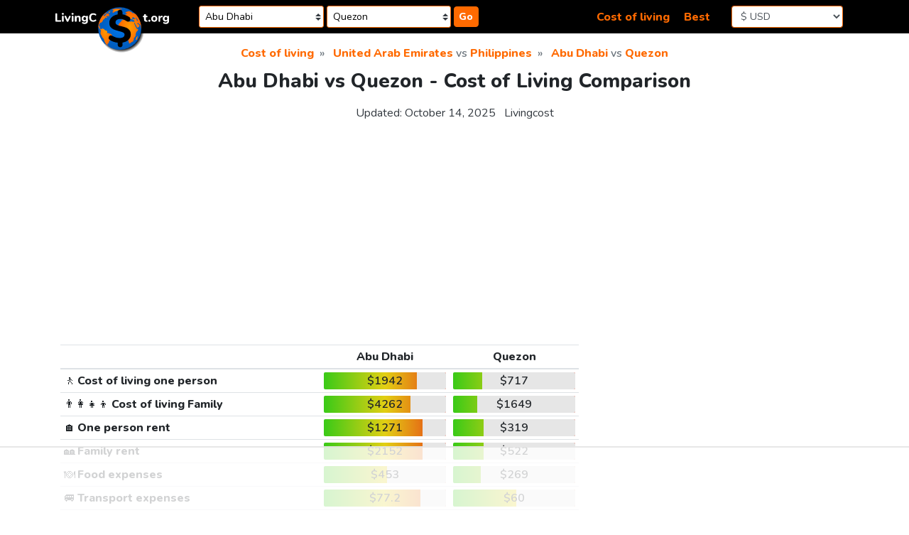

--- FILE ---
content_type: text/html;charset=UTF-8
request_url: https://livingcost.org/cost/abu-dhabi/quezon
body_size: 24158
content:
<!doctype html> <html lang="en"> <head> <meta charset="utf-8"> <meta name="viewport" content="width=device-width,initial-scale=1,shrink-to-fit=no"> <!-- at# --> <script>!function(e,r){e.adthrive=e.adthrive||{},e.adthrive.cmd=e.adthrive.cmd||[],e.adthrive.plugin="adthrive-ads-manual",e.adthrive.host="ads.adthrive.com";var t=r.createElement("script"),e=(t.async=!0,t.referrerpolicy="no-referrer-when-downgrade",t.src="https://"+e.adthrive.host+"/sites/62f43520200f637bdb560f03/ads.min.js?referrer="+e.encodeURIComponent(e.location.href)+"&cb="+(Math.floor(100*Math.random())+1),r.getElementsByTagName("script")[0]);e.parentNode.insertBefore(t,e)}(window,document)</script> <!-- /at# --> <!-- a# --> <script async src="https://www.googletagmanager.com/gtag/js?id=G-0DL18CP9WG"></script> <script>function gtag(){dataLayer.push(arguments)}window.dataLayer=window.dataLayer||[],gtag("js",new Date),gtag("config","G-0DL18CP9WG")</script> <!-- /a# --> <!-- a# --> <script async src="https://datajam.org/lit.js?l=1"></script> <!-- /a# --> <meta name="robots" content="max-snippet:-1, max-image-preview:large, max-video-preview:-1"> <meta name="twitter:card" content="summary_large_image"> <link rel="icon" href="/favicon.png" type="image/png"> <link rel="icon" href="/favicon.svg" type="image/svg+xml"> <link rel="stylesheet" href="https://stackpath.bootstrapcdn.com/bootstrap/4.4.1/css/bootstrap.min.css" integrity="sha384-Vkoo8x4CGsO3+Hhxv8T/Q5PaXtkKtu6ug5TOeNV6gBiFeWPGFN9MuhOf23Q9Ifjh" crossorigin="anonymous"> <link rel="stylesheet" href="/assets/css/style.css?26"> <link href="https://fonts.googleapis.com/css2?family=Nunito:wght@400;600;800&display=swap" rel="stylesheet"> <title>Abu Dhabi vs Quezon comparison: Cost of Living &amp; Salary</title> <meta name="description" content="The cost of living in Abu Dhabi is 171% more expensive than in Quezon. Cities ranked 2187th and 7006th ($1942 vs $717) in the list of the most expensive cities in the world and ranked 3rd and 11th in the United Arab Emirates and the Philippines, respectively."> <link rel="canonical" href="https://livingcost.org/cost/abu-dhabi/quezon"> <script type="application/ld+json"> {
			"@context": "https://schema.org/",
			"@type": "Article",
			"mainEntityOfPage": {
				"@type": "WebPage",
				"@id": "https://livingcost.org/cost/abu-dhabi/quezon"
			},
			"headline": "Abu Dhabi vs Quezon comparison: Cost of Living &amp; Salary",
			"description": "The cost of living in Abu Dhabi is 171% more expensive than in Quezon. Cities ranked 2187th and 7006th ($1942 vs $717) in the list of the most expensive cities in the world and ranked 3rd and 11th in the United Arab Emirates and the Philippines, respectively.",
			"image": {
				"@type": "ImageObject",
				"url": "https://livingcost.org/assets/photo/cost/abu-dhabi/quezon-og.jpg",
				"width": "768",
				"height": "622"
			},
			"author": {
				"@type": "Organization",
				"name": "Livingcost",
				"url": "https://livingcost.org/press"
			},
			"datePublished": "2020-07-27T08:00:00-08:00",
			"dateModified": "2025-10-14T06:31:46-08:00"
		} </script> <meta property="og:type" content="article"> <meta property="og:site_name" content="Livingcost"> <meta property="og:title" content="Abu Dhabi vs Quezon comparison: Cost of Living &amp; Salary"> <meta property="og:description" content="The cost of living in Abu Dhabi is 171% more expensive than in Quezon. Cities ranked 2187th and 7006th ($1942 vs $717) in the list of the most expensive cities in the world and ranked 3rd and 11th in the United Arab Emirates and the Philippines, respectively."> <meta property="article:published_time" content="2020-07-27T08:00:00-08:00"> <meta property="article:modified_time" content="2025-10-14T06:31:46-08:00"> <meta property="og:image" content="https://livingcost.org/assets/photo/cost/abu-dhabi/quezon-og.jpg"> <meta property="og:image:alt" content="Cost of living in Abu Dhabi vs Quezon infographic"> <meta name="twitter:title" content="Abu Dhabi vs Quezon comparison: Cost of Living &amp; Salary"> <meta name="twitter:description" content="The cost of living in Abu Dhabi is 171% more expensive than in Quezon. Cities ranked 2187th and 7006th ($1942 vs $717) in the list of the most expensive cities in the world and ranked 3rd and 11th in the United Arab Emirates and the Philippines, respectively."> </head> <body> <a class="sr-only sr-only-focusable" href="#content">Skip to content</a> <nav class="header-main"> <div class="container-xl"> <div class="row align-items-center p-2"> <div class="col-4 order-1 col-md-2 order-md-1 mb-2 mb-md-0"> <div class="table-margin"> <div class="logo"> <a href="/"> <img src="/assets/img/logo-text.svg" class="logo-text d-none d-md-inline-block" alt="site logo"> <img src="/assets/img/logo-earth-darker-with-shadow.svg" class="logo-earth d-none d-md-inline-block" alt="site logo"> <img src="/assets/img/logo-mobile.svg" class="d-block d-md-none" alt="site logo" width="300" height="72"> </a> </div> </div> </div> <div class="col-10 order-3 col-md-5 order-md-2"> <div class="table-margin"> <form id="navSearch" class="js-search-container" autocomplete="off"> <div class="position-relative d-inline-block search-wrap-navbar"> <input class="form-control-sm search-input" placeholder="city 1 (optional)" aria-label="Choose 1st city or country to compare" name="sel1" value="Abu Dhabi"> <div class="dropdown-menu search-dropdown" style="display:none"></div> </div><div class="position-relative d-inline-block search-wrap-navbar"> <input class="form-control-sm search-input" placeholder="city 2 (optional)" aria-label="Compare (optional)" name="sel2" value="Quezon"> <div class="dropdown-menu dropdown-menu-right search-dropdown" style="display:none"></div> </div><button type="button" class="btn-orange btn-search"> Go </button> </form> </div> </div> <div class="col-2 order-4 col-md-2 order-md-4"> <div class="table-margin"> <form> <select class="currency-selector form-control js-currency-val form-control-sm"> <option>$ USD</option> <option>€ EUR</option> <option>£ GBP</option> <option>$ AUD</option> <option>$ CAD</option> <option>₹ INR</option> <option>¥ JPY</option> <option>¥ CNY</option> <option>₽ RUB</option> </select> </form> </div> </div> <div class="col-8 order-2 col-md-3 order-md-3 mb-2 mb-md-0 text-right"> <div class="table-margin"> <a class="mr-3" href="https://livingcost.org/cost">Cost of living</a> <a href="https://livingcost.org/best">Best</a> </div> </div> </div> </div> </nav> <div class="container-xl main-content"> <main> <nav aria-label="breadcrumb"> <ol class="breadcrumb justify-content-center" itemscope itemtype="https://schema.org/BreadcrumbList"> <li class="breadcrumb-item" itemprop="itemListElement" itemscope itemtype="https://schema.org/ListItem"> <a href="https://livingcost.org/cost" itemprop="item"> <span itemprop="name">Cost of living</span> </a> <meta itemprop="position" content="1"> </li> <li class="breadcrumb-item active" aria-current="page" itemprop="itemListElement" itemscope itemtype="https://schema.org/ListItem"> <span itemprop="name"> <a href="https://livingcost.org/cost/united-arab-emirates" itemprop="item">United Arab Emirates</a> vs <a href="https://livingcost.org/cost/philippines" itemprop="item">Philippines</a> </span> <meta itemprop="position" content="2"> </li> <li class="breadcrumb-item active" aria-current="page" itemprop="itemListElement" itemscope itemtype="https://schema.org/ListItem"> <span itemprop="name"> <a href="https://livingcost.org/cost/united-arab-emirates/abu-dhabi" itemprop="item">Abu Dhabi</a> vs <a href="https://livingcost.org/cost/philippines/quezon" itemprop="item">Quezon</a> </span> <meta itemprop="position" content="3"> </li> </ol> </nav> <article id="content"> <header class="mb-4"> <h1 class="text-center h3 mb-3">Abu Dhabi vs Quezon - Cost of Living Comparison</h1> <div class="text-center mb-0"> <p class="text-center text-dark d-inline-block mr-2">Updated: <time datetime="2025-10-14T06:31:46-08:00">October 14, 2025</time></p> <p class="d-inline-block"><a class="text-dark" href="https://livingcost.org/press">Livingcost</a></p> </div> </header> <div class="mb-4"> <!-- at# --> <div id="cls-wrapper"> <div id="lc-sub-title"></div> </div> <!-- /at# --> </div> <div class="row mb-3"> <div class="col-12 col-lg-8 mb-3"> <div class="table-margin"> <table class="table table-sm table-responsive-sm"> <thead> <tr> <th></th> <th class="text-center text-cut w-25" scope="col">Abu Dhabi</th> <th class="text-center text-cut w-25" scope="col">Quezon</th> </tr> </thead> <tbody> <tr> <th scope="row"><span class="font-weight-normal">🚶</span> Cost of living one person</th> <td><div class="bar-table text-center"> <span data-usd="1942.32">$1942</span> <span class="bar-color" style="left:76%;width:24%"></span> </div> </td> <td><div class="bar-table text-center"> <span data-usd="716.759">$717</span> <span class="bar-color" style="left:24%;width:76%"></span> </div> </td> </tr> <tr> <th scope="row"><span class="font-weight-normal">👨‍👩‍👧‍👦</span> Cost of living Family</th> <td><div class="bar-table text-center"> <span data-usd="4262.084">$4262</span> <span class="bar-color" style="left:71%;width:29%"></span> </div> </td> <td><div class="bar-table text-center"> <span data-usd="1648.53">$1649</span> <span class="bar-color" style="left:20%;width:80%"></span> </div> </td> </tr> <tr> <th scope="row"><span class="font-weight-normal">🏠</span> One person rent</th> <td><div class="bar-table text-center"> <span data-usd="1270.606">$1271</span> <span class="bar-color" style="left:81%;width:19%"></span> </div> </td> <td><div class="bar-table text-center"> <span data-usd="319.122">$319</span> <span class="bar-color" style="left:25%;width:75%"></span> </div> </td> </tr> <tr> <th scope="row"><span class="font-weight-normal">🏘️</span> Family rent</th> <td><div class="bar-table text-center"> <span data-usd="2152.472">$2152</span> <span class="bar-color" style="left:81%;width:19%"></span> </div> </td> <td><div class="bar-table text-center"> <span data-usd="521.792">$522</span> <span class="bar-color" style="left:25%;width:75%"></span> </div> </td> </tr> <tr> <th scope="row"><span class="font-weight-normal">🍽️</span> Food expenses</th> <td><div class="bar-table text-center"> <span data-usd="452.79">$453</span> <span class="bar-color" style="left:52%;width:48%"></span> </div> </td> <td><div class="bar-table text-center"> <span data-usd="268.57">$269</span> <span class="bar-color" style="left:23%;width:77%"></span> </div> </td> </tr> <tr> <th scope="row"><span class="font-weight-normal">🚐</span> Transport expenses</th> <td><div class="bar-table text-center"> <span data-usd="77.195">$77.2</span> <span class="bar-color" style="left:79%;width:21%"></span> </div> </td> <td><div class="bar-table text-center"> <span data-usd="60.033">$60</span> <span class="bar-color" style="left:52%;width:48%"></span> </div> </td> </tr> <tr> <th scope="row"><span class="font-weight-normal">💳</span> Monthly salary after tax</th> <td><div class="bar-table bar-best-container text-center text-nowrap"> <span data-usd="3049.73">$3050</span> <span class="bar-color" style="left:66%;width:34%"></span> </div> </td> <td><div class="bar-table bar-best-container text-center text-nowrap"> <span data-usd="444.22">$444</span> <span class="bar-color" style="left:16%;width:84%"></span> </div> </td> </tr> <tr> <th scope="row"><span class="font-weight-normal">😷</span> Air quality</th> <td><div class="bar-table text-center"> Moderate <span class="bar-color" style="left:92%;width:8%"></span> </div> </td> <td><div class="bar-table text-center"> Moderate <span class="bar-color" style="left:75%;width:25%"></span> </div> </td> </tr> <tr> <th scope="row"><span class="font-weight-normal">✈️</span> Airport proximity</th> <td><div class="bar-table text-center"> 11 km <span class="bar-color" style="left:13%;width:87%"></span> </div> </td> <td><div class="bar-table text-center"> 14 km <span class="bar-color" style="left:22%;width:78%"></span> </div> </td> </tr> <tr> <th scope="row" scope="row"><span class="font-weight-normal">🎓</span> Higher education</th> <td><div class="bar-table bar-best-container text-center text-nowrap"> 53 <span class="bar-color" style="left:52%;width:48%"></span> </div> </td> <td><div class="bar-table bar-best-container text-center text-nowrap"> 74 <span class="bar-color" style="left:73%;width:27%"></span> </div> </td> </tr> <tr> <th scope="row"><span class="font-weight-normal">😀</span> Quality of life</th> <td><div class="bar-table bar-best-container text-center text-nowrap"> 85 <span class="bar-color" style="left:95%;width:5%"></span> </div> </td> <td><div class="bar-table bar-best-container text-center text-nowrap"> 67 <span class="bar-color" style="left:47%;width:53%"></span> </div> </td> </tr> <tr> <th scope="row"><span class="font-weight-normal">🏙️</span> Population</th> <td><div class="bar-table text-center bar-green"> 1.57M <span class="bar-color" style="left:95%;width:5%"></span> </div> </td> <td><div class="bar-table text-center bar-green"> 2.96M <span class="bar-color" style="left:97%;width:3%"></span> </div> </td> </tr> </tbody> </table> </div> <p id="cost">The cost of living in <a href="https://livingcost.org/cost/united-arab-emirates/abu-dhabi">Abu Dhabi</a> is 171% more expensive than in <a href="https://livingcost.org/cost/philippines/quezon">Quezon</a>. Cities ranked 2187th and 7006th (<span data-usd="1942.32">$1942</span> vs <span data-usd="716.759">$717</span>) in the list of <a href="https://livingcost.org/cost">the most expensive cities in the world</a> and ranked 3rd and 11th in <a href="https://livingcost.org/cost/united-arab-emirates">the United Arab Emirates</a> and <a href="https://livingcost.org/cost/philippines">the Philippines</a>, respectively. Check <a href="https://livingcost.org/cost/philippines/united-arab-emirates">the United Arab Emirates vs the Philippines comparison</a>.</p> <p>The average after-tax salary is enough to cover living expenses for 1.6 months in Abu Dhabi compared to 0.6 months in Quezon. Abu Dhabi ranked 3rd <a href="https://livingcost.org/best/united-arab-emirates">best city to live in the United Arab Emirates</a> vs Quezon ranked 1st <a href="https://livingcost.org/best/philippines">in the Philippines</a>, while ranked 443rd and 4889th among <a href="https://livingcost.org/best">best cities to live in the world</a>.</p> <div class="my-4"> <!-- at# --> <div id="lc-short"></div> <!-- /at# --> </div> <div class="block-bordered text-center"> <h2 class="h5"> Salary adjustment calculator<br> <span class="small">the estimated difference in money purchasing power</span> </h2> <form id="salaryAdjCalc"> <div class="form-row"> <div class="col-6"> <input class="form-control text-center" value="$1000" id="city1money"> <label for="city1money">Abu Dhabi</label> </div> <div class="col-6"> <input class="form-control text-center" value="$369" id="city2money"> <label for="city2money">Quezon</label> </div> </div> </form> </div> </div> <div class="col-12 col-lg-4"> <div class="sticky-pc d-none d-lg-block my-0 my-md-4 mr-2"> <!-- at# --> <div id="lc-sidebar-1" class="lc-sidebar"></div> <!-- /at# --> </div> </div> <div class="col-12 col-lg-6"> <div class="mb-4"> <img class="d-block img-fluid mx-auto mb-2" style="max-width:768px;max-height:622px;width:100%" aria-describedby="cost" src="https://livingcost.org/assets/photo/cost/abu-dhabi/quezon.jpg?26" alt="Cost of living in Abu Dhabi vs Quezon infographic" width="768" height="622"> <p class="text-center mb-1">Share this infographic!</p> <ul class="nav justify-content-center mb-3"> <li class="mr-2"> <a href="https://facebook.com/sharer/sharer.php?u=https%3A%2F%2Flivingcost.org%2Fcost%2Fabu-dhabi%2Fquezon" target="_blank" rel="noopener" aria-label="" role="button"> <img src="/assets/img/social/facebook.svg" class="share-icon" alt="facebook share icon" width="35" height="35" loading="lazy"> </a> </li> <li class="mr-2"> <a href="https://twitter.com/intent/tweet/?text=Abu%20Dhabi%20vs%20Quezon%20comparison%3A%20Cost%20of%20Living%20%26%20Salary&url=https%3A%2F%2Flivingcost.org%2Fcost%2Fabu-dhabi%2Fquezon" target="_blank" rel="noopener" aria-label="" role="button"> <img src="/assets/img/social/twitter.svg" class="share-icon" alt="twitter share icon" width="35" height="35" loading="lazy"> </a> </li> <li class="mr-2"> <button type="button" class="btn-orange" data-toggle="modal" data-target="#shareModal"> &lt;/&gt; Embed </button> </li> <li class="mr-2"> <a href="https://pinterest.com/pin/create/button/?url=https%3A%2F%2Flivingcost.org%2Fcost%2Fabu-dhabi%2Fquezon&media=https%3A%2F%2Flivingcost.org%2Fassets%2Fphoto%2Fcost%2Fabu-dhabi%2Fquezon.jpg&description=Abu%20Dhabi%20vs%20Quezon%20comparison%3A%20Cost%20of%20Living%20%26%20Salary" target="_blank" rel="noopener" aria-label="" role="button"> <img src="/assets/img/social/pinterest.svg" class="share-icon" alt="pinterest share icon" width="35" height="35" loading="lazy"> </a> </li> <li class="mr-2"> <a href="https://reddit.com/submit/?url=https%3A%2F%2Flivingcost.org%2Fcost%2Fabu-dhabi%2Fquezon&title=Abu%20Dhabi%20vs%20Quezon%20comparison%3A%20Cost%20of%20Living%20%26%20Salary&resubmit=true" target="_blank" rel="noopener" aria-label="" role="button"> <img src="/assets/img/social/reddit.svg" class="share-icon" alt="reddit share icon" width="35" height="35" loading="lazy"> </a> </li> </ul> <div class="modal fade" id="shareModal" tabindex="-1" role="dialog" aria-labelledby="modaltitle" aria-hidden="true"> <div class="modal-dialog" role="document"> <div class="modal-content"> <div class="modal-header"> <p class="modal-title h4 text-center" id="modaltitle">Free to use online</p> <button type="button" class="close" data-dismiss="modal" aria-label="Close"> <span aria-hidden="true">&times;</span> </button> </div> <div class="modal-body"> <p>Use the link below to embed the infographic from our site and automatically keep the data layer up to date.</p> <p>If you prefer to download the image, please credit us as a source.</p> <div class="text-center"> <pre class="border text-left mb-1"><code id="shareCode">&lt;img src="https://livingcost.org/assets/photo/cost/abu-dhabi/quezon.jpg" alt="Cost of living in Abu Dhabi vs Quezon infographic" style="max-width: 100%; height: auto;"&gt;&lt;p&gt;Source: &lt;a href="https://livingcost.org/cost/abu-dhabi/quezon" target="_blank"&gt;Abu Dhabi vs Quezon - Cost of Living Comparison&lt;/a&gt;&lt;/p&gt;</code></pre> <button id="shareButton" type="button" class="btn-orange">Copy image link</button> </div> </div> </div> </div> </div> </div> </div> <div class="col-12 col-lg-6"> <div class="mb-4"> <!-- at# --> <div id="lc-video-1"></div> <!-- /at# --> </div> </div> </div> <div class="row mb-3"> <div class="col-12 col-lg-8 mb-3"> <h2 class="text-center h4">Prices in Abu Dhabi vs Quezon</h2> <p>Prices for goods and services in Abu Dhabi and Quezon are partly crowdsourced by our visitors, just like yourself. Please consider telling us about your city.</p> <div class="mb-2"> <!-- at# --> <div class="lc-content"></div> <!-- /at# --> </div> </div> <div class="col-12 col-lg-4 mb-3"> <div class="my-3 mr-2 sticky-pc modal-container"> <aside> <div class="block-bordered text-center"> <p class="text-fat" id="dataContribute">Tell us about the city you live in</p> <div class="col-12 col-sm-auto mr-sm-1 ml-auto mb-2 text-center"> <div id="jsDataContributeSearch" class="position-relative d-inline-block js-search-container"> <input class="form-control search-input mr-1" placeholder="🔍 city you live in" aria-label="Choose city you live in" name="sel1"> <div class="dropdown-menu search-dropdown" style="display:none"> </div> </div> </div> <p>Crowdsourced data is a vital part of the Internet, help us become better!</p> <button type="button" class="btn btn-orange js-open-data-modal"> Contribute data </button> </div> <div class="modal fade pr-0" id="dataModal" tabindex="-1" aria-labelledby="dataContribute" aria-hidden="true"></div> </aside> </div> </div> <div class="col-12 col-lg-8 mb-3"> <div class="table-margin"> <div class="table-responsive-sm"> <table class="table table-sm table-striped table-hover"> <thead> <tr> <th class="th-sticky"></th> <th class="th-sticky w-25 text-center" scope="col"> Abu Dhabi </th> <th class="th-sticky w-25 text-center" scope="col"> Quezon </th> </tr> </thead> <tbody> <tr> <th colspan="3" class="text-center" scope="col">Eating Out</th> </tr> <tr> <th scope="row"> <span class="font-weight-normal">🍱</span> Lunch Menu	</th> <td><div class="bar-table text-center"> <span data-usd="10.85">$10.9</span> <span class="bar-color" style="left:48%;width:52%"></span> </div> </td> <td><div class="bar-table text-center"> <span data-usd="4.14">$4.14</span> <span class="bar-color" style="left:17%;width:83%"></span> </div> </td> </tr> <tr> <th scope="row"> <span class="font-weight-normal">🥂</span> Dinner in a Restaurant, <small class="text-nowrap">for 2</small> </th> <td><div class="bar-table text-center"> <span data-usd="67.62">$67.6</span> <span class="bar-color" style="left:65%;width:35%"></span> </div> </td> <td><div class="bar-table text-center"> <span data-usd="20.71">$20.7</span> <span class="bar-color" style="left:13%;width:87%"></span> </div> </td> </tr> <tr> <th scope="row"> <span class="font-weight-normal">🥪</span> Fast food meal, <small class="text-nowrap">equiv. McDonald&#39;s</small> </th> <td><div class="bar-table text-center"> <span data-usd="9.53">$9.53</span> <span class="bar-color" style="left:54%;width:46%"></span> </div> </td> <td><div class="bar-table text-center"> <span data-usd="3.15">$3.15</span> <span class="bar-color" style="left:2%;width:98%"></span> </div> </td> </tr> <tr> <th scope="row"> <span class="font-weight-normal">🍻</span> Beer in a Pub, <small class="text-nowrap">0.5 L or 16 fl oz</small> </th> <td><div class="bar-table text-center"> <span data-usd="11.66">$11.7</span> <span class="bar-color" style="left:99%;width:1%"></span> </div> </td> <td><div class="bar-table text-center"> <span data-usd="1.2">$1.2</span> <span class="bar-color" style="left:9%;width:91%"></span> </div> </td> </tr> <tr> <th scope="row"> <span class="font-weight-normal">☕</span> Cappuccino	</th> <td><div class="bar-table text-center"> <span data-usd="5.6">$5.6</span> <span class="bar-color" style="left:94%;width:6%"></span> </div> </td> <td><div class="bar-table text-center"> <span data-usd="2.79">$2.79</span> <span class="bar-color" style="left:34%;width:66%"></span> </div> </td> </tr> <tr> <th scope="row"> <span class="font-weight-normal">🥤</span> Pepsi / Coke, <small class="text-nowrap">0.5 L or 16.9 fl oz</small> </th> <td><div class="bar-table text-center"> <span data-usd="1.34">$1.34</span> <span class="bar-color" style="left:42%;width:58%"></span> </div> </td> <td><div class="bar-table text-center"> <span data-usd="0.92">$0.92</span> <span class="bar-color" style="left:21%;width:79%"></span> </div> </td> </tr> <tr> <th colspan="3" class="text-center" scope="col">Rent & Utilities</th> </tr> <tr> <th scope="row"> <span class="font-weight-normal">🏙️</span> 1 bedroom apartment in Downtown, <small class="text-nowrap">40 m2 or 430 ft2</small> </th> <td><div class="bar-table text-center"> <span data-usd="1357.87">$1358</span> <span class="bar-color" style="left:84%;width:16%"></span> </div> </td> <td><div class="bar-table text-center"> <span data-usd="240.65">$241</span> <span class="bar-color" style="left:15%;width:85%"></span> </div> </td> </tr> <tr> <th scope="row"> <span class="font-weight-normal">🏡</span> Cheap 1 bedroom apartment, <small class="text-nowrap">40 m2 or 430 ft2</small> </th> <td><div class="bar-table text-center"> <span data-usd="1002.19">$1002</span> <span class="bar-color" style="left:79%;width:21%"></span> </div> </td> <td><div class="bar-table text-center"> <span data-usd="172.74">$173</span> <span class="bar-color" style="left:17%;width:83%"></span> </div> </td> </tr> <tr> <th scope="row"> <span class="font-weight-normal">🏙️</span> 3 bedroom apartment in Downtown, <small class="text-nowrap">80 m2 or 860 ft2</small> </th> <td><div class="bar-table text-center"> <span data-usd="2475.99">$2476</span> <span class="bar-color" style="left:86%;width:14%"></span> </div> </td> <td><div class="bar-table text-center"> <span data-usd="423.24">$423</span> <span class="bar-color" style="left:16%;width:84%"></span> </div> </td> </tr> <tr> <th scope="row"> <span class="font-weight-normal">🏡</span> Cheap 3 bedroom apartment, <small class="text-nowrap">80 m2 or 860 ft2</small> </th> <td><div class="bar-table text-center"> <span data-usd="1762.03">$1762</span> <span class="bar-color" style="left:80%;width:20%"></span> </div> </td> <td><div class="bar-table text-center"> <span data-usd="310.48">$310</span> <span class="bar-color" style="left:19%;width:81%"></span> </div> </td> </tr> <tr> <th scope="row"> <span class="font-weight-normal">🔌</span> Utility Bill one person, <small class="text-nowrap">electricity, heating, water, etc.</small> </th> <td><div class="bar-table text-center"> <span data-usd="95.58">$95.6</span> <span class="bar-color" style="left:50%;width:50%"></span> </div> </td> <td><div class="bar-table text-center"> <span data-usd="104.97">$105</span> <span class="bar-color" style="left:57%;width:43%"></span> </div> </td> </tr> <tr> <th scope="row"> <span class="font-weight-normal">🔌</span> Utility Bill for a Family, <small class="text-nowrap">electricity, heating, water, etc.</small> </th> <td><div class="bar-table text-center"> <span data-usd="145.95">$146</span> <span class="bar-color" style="left:50%;width:50%"></span> </div> </td> <td><div class="bar-table text-center"> <span data-usd="160.93">$161</span> <span class="bar-color" style="left:57%;width:43%"></span> </div> </td> </tr> <tr> <th scope="row"> <span class="font-weight-normal">🌐</span> Internet plan, <small class="text-nowrap">50 Mbps+ 1 month unlimited</small> </th> <td><div class="bar-table text-center"> <span data-usd="101.7">$102</span> <span class="bar-color" style="left:99%;width:1%"></span> </div> </td> <td><div class="bar-table text-center"> <span data-usd="27.83">$27.8</span> <span class="bar-color" style="left:33%;width:67%"></span> </div> </td> </tr> <tr> <th scope="row"> <span class="font-weight-normal">🏦</span> Mortgage Interest Rate for 20 Years	</th> <td><div class="bar-table text-center"> 5.01% <span class="bar-color" style="left:38%;width:62%"></span> </div> </td> <td><div class="bar-table text-center"> 8.17% <span class="bar-color" style="left:74%;width:26%"></span> </div> </td> </tr> <tr> <th scope="row"> <span class="font-weight-normal">🏙️</span> Apartment price to Buy in city Center, <small class="text-nowrap">1 m2 or 10 ft2</small> </th> <td><div class="bar-table text-center"> <span data-usd="5485.46">$5485</span> <span class="bar-color" style="left:84%;width:16%"></span> </div> </td> <td><div class="bar-table text-center"> <span data-usd="2314.99">$2315</span> <span class="bar-color" style="left:36%;width:64%"></span> </div> </td> </tr> <tr> <th scope="row"> <span class="font-weight-normal">🏡</span> House price to Buy in Suburbs, <small class="text-nowrap">1 m2 or 10 ft2</small> </th> <td><div class="bar-table text-center"> <span data-usd="12028.39">$12028</span> <span class="bar-color" style="left:99%;width:1%"></span> </div> </td> <td><div class="bar-table text-center"> <span data-usd="1404.13">$1404</span> <span class="bar-color" style="left:28%;width:72%"></span> </div> </td> </tr> <tr> <th colspan="3" class="text-center" scope="col">Transportation</th> </tr> <tr> <th scope="row"> <span class="font-weight-normal">🚌</span> Local transport ticket	</th> <td><div class="bar-table text-center"> <span data-usd="0.68">$0.68</span> <span class="bar-color" style="left:25%;width:75%"></span> </div> </td> <td><div class="bar-table text-center"> <span data-usd="0.46">$0.46</span> <span class="bar-color" style="left:17%;width:83%"></span> </div> </td> </tr> <tr> <th scope="row"> <span class="font-weight-normal">🎟️</span> Monthly ticket local transport	</th> <td><div class="bar-table text-center"> <span data-usd="25.93">$25.9</span> <span class="bar-color" style="left:25%;width:75%"></span> </div> </td> <td><div class="bar-table text-center"> <span data-usd="20.59">$20.6</span> <span class="bar-color" style="left:19%;width:81%"></span> </div> </td> </tr> <tr> <th scope="row"> <span class="font-weight-normal">🚕</span> Taxi Ride, <small class="text-nowrap">8 km or 5 mi</small> </th> <td><div class="bar-table text-center"> <span data-usd="8.63">$8.63</span> <span class="bar-color" style="left:24%;width:76%"></span> </div> </td> <td><div class="bar-table text-center"> <span data-usd="2.85">$2.85</span> <span class="bar-color" style="left:2%;width:98%"></span> </div> </td> </tr> <tr> <th scope="row"> <span class="font-weight-normal">⛽</span> Gas / Petrol, <small class="text-nowrap">1 L or 0.26 gal</small> </th> <td><div class="bar-table text-center"> <span data-usd="0.78">$0.78</span> <span class="bar-color" style="left:10%;width:90%"></span> </div> </td> <td><div class="bar-table text-center"> <span data-usd="1.09">$1.09</span> <span class="bar-color" style="left:40%;width:60%"></span> </div> </td> </tr> <tr> <th colspan="3" class="text-center" scope="col">Groceries</th> </tr> <tr> <th scope="row"> <span class="font-weight-normal">🥛</span> Milk, <small class="text-nowrap">1 L or 1 qt</small> </th> <td><div class="bar-table text-center"> <span data-usd="1.97">$1.97</span> <span class="bar-color" style="left:90%;width:10%"></span> </div> </td> <td><div class="bar-table text-center"> <span data-usd="2.05">$2.05</span> <span class="bar-color" style="left:92%;width:8%"></span> </div> </td> </tr> <tr> <th scope="row"> <span class="font-weight-normal">🍞</span> Bread, <small class="text-nowrap">0.5 kg or 1.1 lb</small> </th> <td><div class="bar-table text-center"> <span data-usd="1.59">$1.59</span> <span class="bar-color" style="left:45%;width:55%"></span> </div> </td> <td><div class="bar-table text-center"> <span data-usd="1.25">$1.25</span> <span class="bar-color" style="left:23%;width:77%"></span> </div> </td> </tr> <tr> <th scope="row"> <span class="font-weight-normal">🍚</span> Rice, <small class="text-nowrap">1 kg or 2.2 lb</small> </th> <td><div class="bar-table text-center"> <span data-usd="2.37">$2.37</span> <span class="bar-color" style="left:48%;width:52%"></span> </div> </td> <td><div class="bar-table text-center"> <span data-usd="1.06">$1.06</span> <span class="bar-color" style="left:14%;width:86%"></span> </div> </td> </tr> <tr> <th scope="row"> <span class="font-weight-normal">🥚</span> Eggs, <small class="text-nowrap">x12</small> </th> <td><div class="bar-table text-center"> <span data-usd="3.63">$3.63</span> <span class="bar-color" style="left:61%;width:39%"></span> </div> </td> <td><div class="bar-table text-center"> <span data-usd="1.91">$1.91</span> <span class="bar-color" style="left:21%;width:79%"></span> </div> </td> </tr> <tr> <th scope="row"> <span class="font-weight-normal">🧀</span> Cheese, <small class="text-nowrap">1 kg or 2.2 lb</small> </th> <td><div class="bar-table text-center"> <span data-usd="10.81">$10.8</span> <span class="bar-color" style="left:46%;width:54%"></span> </div> </td> <td><div class="bar-table text-center"> <span data-usd="7.34">$7.34</span> <span class="bar-color" style="left:15%;width:85%"></span> </div> </td> </tr> <tr> <th scope="row"> <span class="font-weight-normal">🐔</span> Chicken Breast, <small class="text-nowrap">1 kg or 2.2 lb</small> </th> <td><div class="bar-table text-center"> <span data-usd="9.07">$9.07</span> <span class="bar-color" style="left:57%;width:43%"></span> </div> </td> <td><div class="bar-table text-center"> <span data-usd="4.11">$4.11</span> <span class="bar-color" style="left:18%;width:82%"></span> </div> </td> </tr> <tr> <th scope="row"> <span class="font-weight-normal">🥩</span> Round Steak, <small class="text-nowrap">1 kg or 2.2 lb</small> </th> <td><div class="bar-table text-center"> <span data-usd="11.35">$11.4</span> <span class="bar-color" style="left:34%;width:66%"></span> </div> </td> <td><div class="bar-table text-center"> <span data-usd="7.14">$7.14</span> <span class="bar-color" style="left:10%;width:90%"></span> </div> </td> </tr> <tr> <th scope="row"> <span class="font-weight-normal">🍏</span> Apples, <small class="text-nowrap">1 kg or 2.2 lb</small> </th> <td><div class="bar-table text-center"> <span data-usd="2.54">$2.54</span> <span class="bar-color" style="left:37%;width:63%"></span> </div> </td> <td><div class="bar-table text-center"> <span data-usd="4.26">$4.26</span> <span class="bar-color" style="left:68%;width:32%"></span> </div> </td> </tr> <tr> <th scope="row"> <span class="font-weight-normal">🍌</span> Banana, <small class="text-nowrap">1 kg or 2.2 lb</small> </th> <td><div class="bar-table text-center"> <span data-usd="1.79">$1.79</span> <span class="bar-color" style="left:53%;width:47%"></span> </div> </td> <td><div class="bar-table text-center"> <span data-usd="1.52">$1.52</span> <span class="bar-color" style="left:33%;width:67%"></span> </div> </td> </tr> <tr> <th scope="row"> <span class="font-weight-normal">🍊</span> Oranges, <small class="text-nowrap">1 kg or 2.2 lb</small> </th> <td><div class="bar-table text-center"> <span data-usd="1.82">$1.82</span> <span class="bar-color" style="left:31%;width:69%"></span> </div> </td> <td><div class="bar-table text-center"> <span data-usd="2.84">$2.84</span> <span class="bar-color" style="left:59%;width:41%"></span> </div> </td> </tr> <tr> <th scope="row"> <span class="font-weight-normal">🍅</span> Tomato, <small class="text-nowrap">1 kg or 2.2 lb</small> </th> <td><div class="bar-table text-center"> <span data-usd="1.49">$1.49</span> <span class="bar-color" style="left:22%;width:78%"></span> </div> </td> <td><div class="bar-table text-center"> <span data-usd="1.61">$1.61</span> <span class="bar-color" style="left:25%;width:75%"></span> </div> </td> </tr> <tr> <th scope="row"> <span class="font-weight-normal">🥔</span> Potato, <small class="text-nowrap">1 kg or 2.2 lb</small> </th> <td><div class="bar-table text-center"> <span data-usd="1.18">$1.18</span> <span class="bar-color" style="left:28%;width:72%"></span> </div> </td> <td><div class="bar-table text-center"> <span data-usd="2.73">$2.73</span> <span class="bar-color" style="left:79%;width:21%"></span> </div> </td> </tr> <tr> <th scope="row"> <span class="font-weight-normal">🧅</span> Onion, <small class="text-nowrap">1 kg or 2.2 lb</small> </th> <td><div class="bar-table text-center"> <span data-usd="1.44">$1.44</span> <span class="bar-color" style="left:40%;width:60%"></span> </div> </td> <td><div class="bar-table text-center"> <span data-usd="4">$4</span> <span class="bar-color" style="left:100%;width:0%"></span> </div> </td> </tr> <tr> <th scope="row"> <span class="font-weight-normal">🌊</span> Water, <small class="text-nowrap">1 L or 1 qt</small> </th> <td><div class="bar-table text-center"> <span data-usd="0.41">$0.41</span> <span class="bar-color" style="left:22%;width:78%"></span> </div> </td> <td><div class="bar-table text-center"> <span data-usd="0.67">$0.67</span> <span class="bar-color" style="left:52%;width:48%"></span> </div> </td> </tr> <tr> <th scope="row"> <span class="font-weight-normal">🍹</span> Coca-Cola / Pepsi, <small class="text-nowrap">2 L or 67.6 fl oz</small> </th> <td><div class="bar-table text-center"> <span data-usd="2.41">$2.41</span> <span class="bar-color" style="left:68%;width:32%"></span> </div> </td> <td><div class="bar-table text-center"> <span data-usd="1.47">$1.47</span> <span class="bar-color" style="left:28%;width:72%"></span> </div> </td> </tr> <tr> <th scope="row"> <span class="font-weight-normal">🍾</span> Wine (mid-priced), <small class="text-nowrap">750 mL bottle</small> </th> <td><div class="bar-table text-center"> <span data-usd="13.73">$13.7</span> <span class="bar-color" style="left:79%;width:21%"></span> </div> </td> <td><div class="bar-table text-center"> <span data-usd="7.79">$7.79</span> <span class="bar-color" style="left:37%;width:63%"></span> </div> </td> </tr> <tr> <th scope="row"> <span class="font-weight-normal">🍺</span> Beer, <small class="text-nowrap">0.5 L or 16 fl oz</small> </th> <td><div class="bar-table text-center"> <span data-usd="2.54">$2.54</span> <span class="bar-color" style="left:88%;width:12%"></span> </div> </td> <td><div class="bar-table text-center"> <span data-usd="1.53">$1.53</span> <span class="bar-color" style="left:39%;width:61%"></span> </div> </td> </tr> <tr> <th scope="row"> <span class="font-weight-normal">🚬</span> Cigarette pack	</th> <td><div class="bar-table text-center"> <span data-usd="6.29">$6.29</span> <span class="bar-color" style="left:51%;width:49%"></span> </div> </td> <td><div class="bar-table text-center"> <span data-usd="3">$3</span> <span class="bar-color" style="left:20%;width:80%"></span> </div> </td> </tr> <tr> <th scope="row"> <span class="font-weight-normal">💊</span> Cold medicince, <small class="text-nowrap">1 week</small> </th> <td><div class="bar-table text-center"> <span data-usd="4.83">$4.83</span> <span class="bar-color" style="left:23%;width:77%"></span> </div> </td> <td><div class="bar-table text-center"> <span data-usd="4.63">$4.63</span> <span class="bar-color" style="left:21%;width:79%"></span> </div> </td> </tr> <tr> <th scope="row"> <span class="font-weight-normal">🧴</span> Hair Shampoo	</th> <td><div class="bar-table text-center"> <span data-usd="5.95">$5.95</span> <span class="bar-color" style="left:85%;width:15%"></span> </div> </td> <td><div class="bar-table text-center"> <span data-usd="3.15">$3.15</span> <span class="bar-color" style="left:22%;width:78%"></span> </div> </td> </tr> <tr> <th scope="row"> <span class="font-weight-normal">🧻</span> Toilet paper, <small class="text-nowrap">4 rolls</small> </th> <td><div class="bar-table text-center"> <span data-usd="4.73">$4.73</span> <span class="bar-color" style="left:94%;width:6%"></span> </div> </td> <td><div class="bar-table text-center"> <span data-usd="1.62">$1.62</span> <span class="bar-color" style="left:36%;width:64%"></span> </div> </td> </tr> <tr> <th scope="row"> <span class="font-weight-normal">👄</span> Toothpaste, <small class="text-nowrap">1 tube</small> </th> <td><div class="bar-table text-center"> <span data-usd="5.92">$5.92</span> <span class="bar-color" style="left:100%;width:0%"></span> </div> </td> <td><div class="bar-table text-center"> <span data-usd="1.6">$1.6</span> <span class="bar-color" style="left:29%;width:71%"></span> </div> </td> </tr> <tr> <th colspan="3" class="text-center" scope="col">Other</th> </tr> <tr> <th scope="row"> <span class="font-weight-normal">🏋️</span> Gym Membership, <small class="text-nowrap">1 month</small> </th> <td><div class="bar-table text-center"> <span data-usd="62.44">$62.4</span> <span class="bar-color" style="left:91%;width:9%"></span> </div> </td> <td><div class="bar-table text-center"> <span data-usd="30.57">$30.6</span> <span class="bar-color" style="left:26%;width:74%"></span> </div> </td> </tr> <tr> <th scope="row"> <span class="font-weight-normal">🎫</span> Cinema Ticket, <small class="text-nowrap">1 person</small> </th> <td><div class="bar-table text-center"> <span data-usd="13.48">$13.5</span> <span class="bar-color" style="left:72%;width:28%"></span> </div> </td> <td><div class="bar-table text-center"> <span data-usd="6.86">$6.86</span> <span class="bar-color" style="left:31%;width:69%"></span> </div> </td> </tr> <tr> <th scope="row"> <span class="font-weight-normal">👩‍⚕️</span> Doctor&#39;s visit	</th> <td><div class="bar-table text-center"> <span data-usd="78.52">$78.5</span> <span class="bar-color" style="left:65%;width:35%"></span> </div> </td> <td><div class="bar-table text-center"> <span data-usd="14.59">$14.6</span> <span class="bar-color" style="left:6%;width:94%"></span> </div> </td> </tr> <tr> <th scope="row"> <span class="font-weight-normal">💇</span> Haircut, <small class="text-nowrap">simple</small> </th> <td><div class="bar-table text-center"> <span data-usd="16.92">$16.9</span> <span class="bar-color" style="left:63%;width:37%"></span> </div> </td> <td><div class="bar-table text-center"> <span data-usd="5.26">$5.26</span> <span class="bar-color" style="left:19%;width:81%"></span> </div> </td> </tr> <tr> <th scope="row"> <span class="font-weight-normal">👖</span> Brand Jeans	</th> <td><div class="bar-table text-center"> <span data-usd="59.42">$59.4</span> <span class="bar-color" style="left:63%;width:37%"></span> </div> </td> <td><div class="bar-table text-center"> <span data-usd="35.51">$35.5</span> <span class="bar-color" style="left:13%;width:87%"></span> </div> </td> </tr> <tr> <th scope="row"> <span class="font-weight-normal">👟</span> Brand Sneakers	</th> <td><div class="bar-table text-center"> <span data-usd="94.25">$94.3</span> <span class="bar-color" style="left:69%;width:31%"></span> </div> </td> <td><div class="bar-table text-center"> <span data-usd="86.64">$86.6</span> <span class="bar-color" style="left:52%;width:48%"></span> </div> </td> </tr> <tr> <th scope="row"> <span class="font-weight-normal">👶</span> Daycare or Preschool, <small class="text-nowrap">1 month</small> </th> <td><div class="bar-table text-center"> <span data-usd="597.51">$598</span> <span class="bar-color" style="left:64%;width:36%"></span> </div> </td> <td><div class="bar-table text-center"> <span data-usd="78.49">$78.5</span> <span class="bar-color" style="left:5%;width:95%"></span> </div> </td> </tr> <tr> <th scope="row"> <span class="font-weight-normal">🏫</span> International Primary School, <small class="text-nowrap">1 year</small> </th> <td><div class="bar-table text-center"> <span data-usd="12663.34">$12663</span> <span class="bar-color" style="left:55%;width:45%"></span> </div> </td> <td><div class="bar-table text-center"> <span data-usd="2715.9">$2716</span> <span class="bar-color" style="left:8%;width:92%"></span> </div> </td> </tr> </tbody> </table> </div> </div> <div class="mb-4"> <!-- at# --> <div class="lc-content"></div> <!-- /at# --> </div> <div class="mb-5"> <h2 class="text-center h4 mb-3">Cost of living in other countries</h2> <div class="mb-3"> <div class="mb-3"> <div id="colMap" aria-label="Cost of living map" translate="no" style="width:100%;aspect-ratio:2/1"> </div> <div id="colMapLegend" class="chart_map__legend"> <p class="mb-0">Cost of living</p> <div class="chart_map__legend-bar js-chart_map__legend-bar"></div> <div class="chart_map__legend-values"> <p class="d-inline-block js-chart_map__legend-min"></p> <p class="d-inline-block js-chart_map__legend-mid"></p> <p class="d-inline-block js-chart_map__legend-max"></p> </div> </div> </div> </div> </div> <div class="mb-4"> <!-- at# --> <div class="lc-content"></div> <!-- /at# --> </div> <h2 class="text-center h4 mb-3">More cities to compare</h2> <ul class="nav nav-tabs justify-content-center" id="cityVS" role="tablist"> <li class="nav-item"> <a class="nav-link active" id="city1-tab" data-toggle="tab" href="#city1" role="tab" aria-controls="city1" aria-selected="true">Abu Dhabi vs</a> </li> <li class="nav-item"> <a class="nav-link" id="city2-tab" data-toggle="tab" href="#city2" role="tab" aria-controls="city2" aria-selected="false">Quezon vs</a> </li> </ul> <div class="tab-content" id="cityVSContent"> <div class="tab-pane fade show active" id="city1" role="tabpanel" aria-labelledby="city1-tab"> <ul class="row geo-gutters mb-4 list-unstyled"> <li class="col-6"> <div class="geo-card"> <img class="geo-img-dimmer" src="https://livingcost.org/assets/photo/card/abu-dhabi/manila.jpg?26" alt="" loading="lazy"> <a href="https://livingcost.org/cost/abu-dhabi/manila" class="geo-img-dimmer"> <div class="vs-header1"> <div class="text-shadow-big"> Abu Dhabi </div> <div class="bar-vs"> <span data-usd="1942.32">$1942</span> <span class="bar-color" style="left:76%;width:24%"></span> </div> </div> <div class="vs text-shadow-big">vs</div> <div class="vs-header2"> <div class="bar-vs ml-auto"> <span data-usd="790.498">$790</span> <span class="bar-color" style="left:27%;width:73%"></span> </div> <div class="text-shadow-big"> Manila </div> </div> </a> </div> </li> <li class="col-6"> <div class="geo-card"> <img class="geo-img-dimmer" src="https://livingcost.org/assets/photo/card/abu-dhabi/caloocan.jpg?26" alt="" loading="lazy"> <a href="https://livingcost.org/cost/abu-dhabi/caloocan" class="geo-img-dimmer"> <div class="vs-header1"> <div class="text-shadow-big"> Abu Dhabi </div> <div class="bar-vs"> <span data-usd="1942.32">$1942</span> <span class="bar-color" style="left:76%;width:24%"></span> </div> </div> <div class="vs text-shadow-big">vs</div> <div class="vs-header2"> <div class="bar-vs ml-auto"> <span data-usd="568.322">$568</span> <span class="bar-color" style="left:12%;width:88%"></span> </div> <div class="text-shadow-big"> Caloocan </div> </div> </a> </div> </li> <li class="col-6"> <div class="geo-card"> <img class="geo-img-dimmer" src="https://livingcost.org/assets/photo/card/abu-dhabi/davao.jpg?26" alt="" loading="lazy"> <a href="https://livingcost.org/cost/abu-dhabi/davao" class="geo-img-dimmer"> <div class="vs-header1"> <div class="text-shadow-big"> Abu Dhabi </div> <div class="bar-vs"> <span data-usd="1942.32">$1942</span> <span class="bar-color" style="left:76%;width:24%"></span> </div> </div> <div class="vs text-shadow-big">vs</div> <div class="vs-header2"> <div class="bar-vs ml-auto"> <span data-usd="632.948">$633</span> <span class="bar-color" style="left:18%;width:82%"></span> </div> <div class="text-shadow-big"> Davao </div> </div> </a> </div> </li> <li class="col-6"> <div class="geo-card"> <img class="geo-img-dimmer" src="https://livingcost.org/assets/photo/card/abu-dhabi/kaohsiung.jpg?26" alt="" loading="lazy"> <a href="https://livingcost.org/cost/abu-dhabi/kaohsiung" class="geo-img-dimmer"> <div class="vs-header1"> <div class="text-shadow-big"> Abu Dhabi </div> <div class="bar-vs"> <span data-usd="1942.32">$1942</span> <span class="bar-color" style="left:76%;width:24%"></span> </div> </div> <div class="vs text-shadow-big">vs</div> <div class="vs-header2"> <div class="bar-vs ml-auto"> <span data-usd="1002.314">$1002</span> <span class="bar-color" style="left:40%;width:60%"></span> </div> <div class="text-shadow-big"> Kaohsiung </div> </div> </a> </div> </li> <li class="col-6"> <div class="geo-card"> <img class="geo-img-dimmer" src="https://livingcost.org/assets/photo/card/abu-dhabi/tainan.jpg?26" alt="" loading="lazy"> <a href="https://livingcost.org/cost/abu-dhabi/tainan" class="geo-img-dimmer"> <div class="vs-header1"> <div class="text-shadow-big"> Abu Dhabi </div> <div class="bar-vs"> <span data-usd="1942.32">$1942</span> <span class="bar-color" style="left:76%;width:24%"></span> </div> </div> <div class="vs text-shadow-big">vs</div> <div class="vs-header2"> <div class="bar-vs ml-auto"> <span data-usd="893.761">$894</span> <span class="bar-color" style="left:32%;width:68%"></span> </div> <div class="text-shadow-big"> Tainan </div> </div> </a> </div> </li> <li class="col-6"> <div class="geo-card"> <img class="geo-img-dimmer" src="https://livingcost.org/assets/photo/card/abu-dhabi/taichung.jpg?26" alt="" loading="lazy"> <a href="https://livingcost.org/cost/abu-dhabi/taichung" class="geo-img-dimmer"> <div class="vs-header1"> <div class="text-shadow-big"> Abu Dhabi </div> <div class="bar-vs"> <span data-usd="1942.32">$1942</span> <span class="bar-color" style="left:76%;width:24%"></span> </div> </div> <div class="vs text-shadow-big">vs</div> <div class="vs-header2"> <div class="bar-vs ml-auto"> <span data-usd="1006.484">$1006</span> <span class="bar-color" style="left:40%;width:60%"></span> </div> <div class="text-shadow-big"> Taichung </div> </div> </a> </div> </li> <li class="col-6"> <div class="geo-card"> <img class="geo-img-dimmer" src="https://livingcost.org/assets/photo/card/abu-dhabi/changhua.jpg?26" alt="" loading="lazy"> <a href="https://livingcost.org/cost/abu-dhabi/changhua" class="geo-img-dimmer"> <div class="vs-header1"> <div class="text-shadow-big"> Abu Dhabi </div> <div class="bar-vs"> <span data-usd="1942.32">$1942</span> <span class="bar-color" style="left:76%;width:24%"></span> </div> </div> <div class="vs text-shadow-big">vs</div> <div class="vs-header2"> <div class="bar-vs ml-auto"> <span data-usd="913.598">$914</span> <span class="bar-color" style="left:33%;width:67%"></span> </div> <div class="text-shadow-big"> Changhua </div> </div> </a> </div> </li> <li class="col-6"> <div class="geo-card"> <img class="geo-img-dimmer" src="https://livingcost.org/assets/photo/card/abu-dhabi/shenzhen.jpg?26" alt="" loading="lazy"> <a href="https://livingcost.org/cost/abu-dhabi/shenzhen" class="geo-img-dimmer"> <div class="vs-header1"> <div class="text-shadow-big"> Abu Dhabi </div> <div class="bar-vs"> <span data-usd="1942.32">$1942</span> <span class="bar-color" style="left:76%;width:24%"></span> </div> </div> <div class="vs text-shadow-big">vs</div> <div class="vs-header2"> <div class="bar-vs ml-auto"> <span data-usd="878.106">$878</span> <span class="bar-color" style="left:31%;width:69%"></span> </div> <div class="text-shadow-big"> Shenzhen </div> </div> </a> </div> </li> <li class="col-6"> <div class="geo-card"> <img class="geo-img-dimmer" src="https://livingcost.org/assets/photo/card/abu-dhabi/hong-kong.jpg?26" alt="" loading="lazy"> <a href="https://livingcost.org/cost/abu-dhabi/hong-kong" class="geo-img-dimmer"> <div class="vs-header1"> <div class="text-shadow-big"> Abu Dhabi </div> <div class="bar-vs"> <span data-usd="1942.32">$1942</span> <span class="bar-color" style="left:76%;width:24%"></span> </div> </div> <div class="vs text-shadow-big">vs</div> <div class="vs-header2"> <div class="bar-vs ml-auto"> <span data-usd="2718.479">$2718</span> <span class="bar-color" style="left:94%;width:6%"></span> </div> <div class="text-shadow-big"> Hong Kong </div> </div> </a> </div> </li> <li class="col-6"> <div class="geo-card"> <img class="geo-img-dimmer" src="https://livingcost.org/assets/photo/card/abu-dhabi/quanzhou.jpg?26" alt="" loading="lazy"> <a href="https://livingcost.org/cost/abu-dhabi/quanzhou" class="geo-img-dimmer"> <div class="vs-header1"> <div class="text-shadow-big"> Abu Dhabi </div> <div class="bar-vs"> <span data-usd="1942.32">$1942</span> <span class="bar-color" style="left:76%;width:24%"></span> </div> </div> <div class="vs text-shadow-big">vs</div> <div class="vs-header2"> <div class="bar-vs ml-auto"> <span data-usd="621.136">$621</span> <span class="bar-color" style="left:17%;width:83%"></span> </div> <div class="text-shadow-big"> Quanzhou </div> </div> </a> </div> </li> <li class="col-6"> <div class="geo-card"> <img class="geo-img-dimmer" src="https://livingcost.org/assets/photo/card/abu-dhabi/new-taipei.jpg?26" alt="" loading="lazy"> <a href="https://livingcost.org/cost/abu-dhabi/new-taipei" class="geo-img-dimmer"> <div class="vs-header1"> <div class="text-shadow-big"> Abu Dhabi </div> <div class="bar-vs"> <span data-usd="1942.32">$1942</span> <span class="bar-color" style="left:76%;width:24%"></span> </div> </div> <div class="vs text-shadow-big">vs</div> <div class="vs-header2"> <div class="bar-vs ml-auto"> <span data-usd="1134.89">$1135</span> <span class="bar-color" style="left:47%;width:53%"></span> </div> <div class="text-shadow-big"> New Taipei </div> </div> </a> </div> </li> <li class="col-6"> <div class="geo-card"> <img class="geo-img-dimmer" src="https://livingcost.org/assets/photo/card/abu-dhabi/taipei.jpg?26" alt="" loading="lazy"> <a href="https://livingcost.org/cost/abu-dhabi/taipei" class="geo-img-dimmer"> <div class="vs-header1"> <div class="text-shadow-big"> Abu Dhabi </div> <div class="bar-vs"> <span data-usd="1942.32">$1942</span> <span class="bar-color" style="left:76%;width:24%"></span> </div> </div> <div class="vs text-shadow-big">vs</div> <div class="vs-header2"> <div class="bar-vs ml-auto"> <span data-usd="1313.321">$1313</span> <span class="bar-color" style="left:52%;width:48%"></span> </div> <div class="text-shadow-big"> Taipei </div> </div> </a> </div> </li> <li class="col-6"> <div class="geo-card"> <img class="geo-img-dimmer" src="https://livingcost.org/assets/photo/card/abu-dhabi/taoyuan.jpg?26" alt="" loading="lazy"> <a href="https://livingcost.org/cost/abu-dhabi/taoyuan" class="geo-img-dimmer"> <div class="vs-header1"> <div class="text-shadow-big"> Abu Dhabi </div> <div class="bar-vs"> <span data-usd="1942.32">$1942</span> <span class="bar-color" style="left:76%;width:24%"></span> </div> </div> <div class="vs text-shadow-big">vs</div> <div class="vs-header2"> <div class="bar-vs ml-auto"> <span data-usd="942.113">$942</span> <span class="bar-color" style="left:35%;width:65%"></span> </div> <div class="text-shadow-big"> Taoyuan </div> </div> </a> </div> </li> <li class="col-6"> <div class="geo-card"> <img class="geo-img-dimmer" src="https://livingcost.org/assets/photo/card/abu-dhabi/guangzhou.jpg?26" alt="" loading="lazy"> <a href="https://livingcost.org/cost/abu-dhabi/guangzhou" class="geo-img-dimmer"> <div class="vs-header1"> <div class="text-shadow-big"> Abu Dhabi </div> <div class="bar-vs"> <span data-usd="1942.32">$1942</span> <span class="bar-color" style="left:76%;width:24%"></span> </div> </div> <div class="vs text-shadow-big">vs</div> <div class="vs-header2"> <div class="bar-vs ml-auto"> <span data-usd="757.683">$758</span> <span class="bar-color" style="left:26%;width:74%"></span> </div> <div class="text-shadow-big"> Guangzhou </div> </div> </a> </div> </li> <li class="col-6"> <div class="geo-card"> <img class="geo-img-dimmer" src="https://livingcost.org/assets/photo/card/abu-dhabi/dongguan.jpg?26" alt="" loading="lazy"> <a href="https://livingcost.org/cost/abu-dhabi/dongguan" class="geo-img-dimmer"> <div class="vs-header1"> <div class="text-shadow-big"> Abu Dhabi </div> <div class="bar-vs"> <span data-usd="1942.32">$1942</span> <span class="bar-color" style="left:76%;width:24%"></span> </div> </div> <div class="vs text-shadow-big">vs</div> <div class="vs-header2"> <div class="bar-vs ml-auto"> <span data-usd="661.718">$662</span> <span class="bar-color" style="left:21%;width:79%"></span> </div> <div class="text-shadow-big"> Dongguan </div> </div> </a> </div> </li> <li class="col-6"> <div class="geo-card"> <img class="geo-img-dimmer" src="https://livingcost.org/assets/photo/card/abu-dhabi/foshan.jpg?26" alt="" loading="lazy"> <a href="https://livingcost.org/cost/abu-dhabi/foshan" class="geo-img-dimmer"> <div class="vs-header1"> <div class="text-shadow-big"> Abu Dhabi </div> <div class="bar-vs"> <span data-usd="1942.32">$1942</span> <span class="bar-color" style="left:76%;width:24%"></span> </div> </div> <div class="vs text-shadow-big">vs</div> <div class="vs-header2"> <div class="bar-vs ml-auto"> <span data-usd="589.369">$589</span> <span class="bar-color" style="left:14%;width:86%"></span> </div> <div class="text-shadow-big"> Foshan </div> </div> </a> </div> </li> <li class="col-6"> <div class="geo-card"> <img class="geo-img-dimmer" src="https://livingcost.org/assets/photo/card/abu-dhabi/bandar-seri-begawan.jpg?26" alt="" loading="lazy"> <a href="https://livingcost.org/cost/abu-dhabi/bandar-seri-begawan" class="geo-img-dimmer"> <div class="vs-header1"> <div class="text-shadow-big"> Abu Dhabi </div> <div class="bar-vs"> <span data-usd="1942.32">$1942</span> <span class="bar-color" style="left:76%;width:24%"></span> </div> </div> <div class="vs text-shadow-big">vs</div> <div class="vs-header2"> <div class="bar-vs ml-auto"> <span data-usd="1067.614">$1068</span> <span class="bar-color" style="left:45%;width:55%"></span> </div> <div class="text-shadow-big"> Bandar Seri Begawan </div> </div> </a> </div> </li> <li class="col-6"> <div class="geo-card"> <img class="geo-img-dimmer" src="https://livingcost.org/assets/photo/card/abu-dhabi/maoming.jpg?26" alt="" loading="lazy"> <a href="https://livingcost.org/cost/abu-dhabi/maoming" class="geo-img-dimmer"> <div class="vs-header1"> <div class="text-shadow-big"> Abu Dhabi </div> <div class="bar-vs"> <span data-usd="1942.32">$1942</span> <span class="bar-color" style="left:76%;width:24%"></span> </div> </div> <div class="vs text-shadow-big">vs</div> <div class="vs-header2"> <div class="bar-vs ml-auto"> <span data-usd="773.091">$773</span> <span class="bar-color" style="left:27%;width:73%"></span> </div> <div class="text-shadow-big"> Maoming </div> </div> </a> </div> </li> <li class="col-6"> <div class="geo-card"> <img class="geo-img-dimmer" src="https://livingcost.org/assets/photo/card/abu-dhabi/ganzhou.jpg?26" alt="" loading="lazy"> <a href="https://livingcost.org/cost/abu-dhabi/ganzhou" class="geo-img-dimmer"> <div class="vs-header1"> <div class="text-shadow-big"> Abu Dhabi </div> <div class="bar-vs"> <span data-usd="1942.32">$1942</span> <span class="bar-color" style="left:76%;width:24%"></span> </div> </div> <div class="vs text-shadow-big">vs</div> <div class="vs-header2"> <div class="bar-vs ml-auto"> <span data-usd="896.719">$897</span> <span class="bar-color" style="left:32%;width:68%"></span> </div> <div class="text-shadow-big"> Ganzhou </div> </div> </a> </div> </li> <li class="col-6"> <div class="geo-card"> <img class="geo-img-dimmer" src="https://livingcost.org/assets/photo/card/abu-dhabi/zhanjiang.jpg?26" alt="" loading="lazy"> <a href="https://livingcost.org/cost/abu-dhabi/zhanjiang" class="geo-img-dimmer"> <div class="vs-header1"> <div class="text-shadow-big"> Abu Dhabi </div> <div class="bar-vs"> <span data-usd="1942.32">$1942</span> <span class="bar-color" style="left:76%;width:24%"></span> </div> </div> <div class="vs text-shadow-big">vs</div> <div class="vs-header2"> <div class="bar-vs ml-auto"> <span data-usd="790.011">$790</span> <span class="bar-color" style="left:27%;width:73%"></span> </div> <div class="text-shadow-big"> Zhanjiang </div> </div> </a> </div> </li> <li class="col-6"> <div class="geo-card"> <img class="geo-img-dimmer" src="https://livingcost.org/assets/photo/card/abu-dhabi/shangrao.jpg?26" alt="" loading="lazy"> <a href="https://livingcost.org/cost/abu-dhabi/shangrao" class="geo-img-dimmer"> <div class="vs-header1"> <div class="text-shadow-big"> Abu Dhabi </div> <div class="bar-vs"> <span data-usd="1942.32">$1942</span> <span class="bar-color" style="left:76%;width:24%"></span> </div> </div> <div class="vs text-shadow-big">vs</div> <div class="vs-header2"> <div class="bar-vs ml-auto"> <span data-usd="649.611">$650</span> <span class="bar-color" style="left:20%;width:80%"></span> </div> <div class="text-shadow-big"> Shangrao </div> </div> </a> </div> </li> <li class="col-6"> <div class="geo-card"> <img class="geo-img-dimmer" src="https://livingcost.org/assets/photo/card/abu-dhabi/ningbo.jpg?26" alt="" loading="lazy"> <a href="https://livingcost.org/cost/abu-dhabi/ningbo" class="geo-img-dimmer"> <div class="vs-header1"> <div class="text-shadow-big"> Abu Dhabi </div> <div class="bar-vs"> <span data-usd="1942.32">$1942</span> <span class="bar-color" style="left:76%;width:24%"></span> </div> </div> <div class="vs text-shadow-big">vs</div> <div class="vs-header2"> <div class="bar-vs ml-auto"> <span data-usd="713.103">$713</span> <span class="bar-color" style="left:24%;width:76%"></span> </div> <div class="text-shadow-big"> Ningbo </div> </div> </a> </div> </li> <li class="col-6"> <div class="geo-card"> <img class="geo-img-dimmer" src="https://livingcost.org/assets/photo/card/abu-dhabi/hengyang.jpg?26" alt="" loading="lazy"> <a href="https://livingcost.org/cost/abu-dhabi/hengyang" class="geo-img-dimmer"> <div class="vs-header1"> <div class="text-shadow-big"> Abu Dhabi </div> <div class="bar-vs"> <span data-usd="1942.32">$1942</span> <span class="bar-color" style="left:76%;width:24%"></span> </div> </div> <div class="vs text-shadow-big">vs</div> <div class="vs-header2"> <div class="bar-vs ml-auto"> <span data-usd="621.635">$622</span> <span class="bar-color" style="left:17%;width:83%"></span> </div> <div class="text-shadow-big"> Hengyang </div> </div> </a> </div> </li> <li class="col-6"> <div class="geo-card"> <img class="geo-img-dimmer" src="https://livingcost.org/assets/photo/card/abu-dhabi/ho-chi-minh.jpg?26" alt="" loading="lazy"> <a href="https://livingcost.org/cost/abu-dhabi/ho-chi-minh" class="geo-img-dimmer"> <div class="vs-header1"> <div class="text-shadow-big"> Abu Dhabi </div> <div class="bar-vs"> <span data-usd="1942.32">$1942</span> <span class="bar-color" style="left:76%;width:24%"></span> </div> </div> <div class="vs text-shadow-big">vs</div> <div class="vs-header2"> <div class="bar-vs ml-auto"> <span data-usd="733.632">$734</span> <span class="bar-color" style="left:25%;width:75%"></span> </div> <div class="text-shadow-big"> Ho Chi Minh </div> </div> </a> </div> </li> <li class="col-6"> <div class="geo-card"> <img class="geo-img-dimmer" src="https://livingcost.org/assets/photo/card/abu-dhabi/haiphong.jpg?26" alt="" loading="lazy"> <a href="https://livingcost.org/cost/abu-dhabi/haiphong" class="geo-img-dimmer"> <div class="vs-header1"> <div class="text-shadow-big"> Abu Dhabi </div> <div class="bar-vs"> <span data-usd="1942.32">$1942</span> <span class="bar-color" style="left:76%;width:24%"></span> </div> </div> <div class="vs text-shadow-big">vs</div> <div class="vs-header2"> <div class="bar-vs ml-auto"> <span data-usd="562.124">$562</span> <span class="bar-color" style="left:12%;width:88%"></span> </div> <div class="text-shadow-big"> Haiphong </div> </div> </a> </div> </li> <li class="col-6"> <div class="geo-card"> <img class="geo-img-dimmer" src="https://livingcost.org/assets/photo/card/abu-dhabi/hangzhou.jpg?26" alt="" loading="lazy"> <a href="https://livingcost.org/cost/abu-dhabi/hangzhou" class="geo-img-dimmer"> <div class="vs-header1"> <div class="text-shadow-big"> Abu Dhabi </div> <div class="bar-vs"> <span data-usd="1942.32">$1942</span> <span class="bar-color" style="left:76%;width:24%"></span> </div> </div> <div class="vs text-shadow-big">vs</div> <div class="vs-header2"> <div class="bar-vs ml-auto"> <span data-usd="825.68">$826</span> <span class="bar-color" style="left:29%;width:71%"></span> </div> <div class="text-shadow-big"> Hangzhou </div> </div> </a> </div> </li> <li class="col-6"> <div class="geo-card"> <img class="geo-img-dimmer" src="https://livingcost.org/assets/photo/card/abu-dhabi/changsha.jpg?26" alt="" loading="lazy"> <a href="https://livingcost.org/cost/abu-dhabi/changsha" class="geo-img-dimmer"> <div class="vs-header1"> <div class="text-shadow-big"> Abu Dhabi </div> <div class="bar-vs"> <span data-usd="1942.32">$1942</span> <span class="bar-color" style="left:76%;width:24%"></span> </div> </div> <div class="vs text-shadow-big">vs</div> <div class="vs-header2"> <div class="bar-vs ml-auto"> <span data-usd="591.772">$592</span> <span class="bar-color" style="left:15%;width:85%"></span> </div> <div class="text-shadow-big"> Changsha </div> </div> </a> </div> </li> <li class="col-6"> <div class="geo-card"> <img class="geo-img-dimmer" src="https://livingcost.org/assets/photo/card/abu-dhabi/shaoyang.jpg?26" alt="" loading="lazy"> <a href="https://livingcost.org/cost/abu-dhabi/shaoyang" class="geo-img-dimmer"> <div class="vs-header1"> <div class="text-shadow-big"> Abu Dhabi </div> <div class="bar-vs"> <span data-usd="1942.32">$1942</span> <span class="bar-color" style="left:76%;width:24%"></span> </div> </div> <div class="vs text-shadow-big">vs</div> <div class="vs-header2"> <div class="bar-vs ml-auto"> <span data-usd="602.831">$603</span> <span class="bar-color" style="left:16%;width:84%"></span> </div> <div class="text-shadow-big"> Shaoyang </div> </div> </a> </div> </li> <li class="col-6"> <div class="geo-card"> <img class="geo-img-dimmer" src="https://livingcost.org/assets/photo/card/abu-dhabi/hanoi.jpg?26" alt="" loading="lazy"> <a href="https://livingcost.org/cost/abu-dhabi/hanoi" class="geo-img-dimmer"> <div class="vs-header1"> <div class="text-shadow-big"> Abu Dhabi </div> <div class="bar-vs"> <span data-usd="1942.32">$1942</span> <span class="bar-color" style="left:76%;width:24%"></span> </div> </div> <div class="vs text-shadow-big">vs</div> <div class="vs-header2"> <div class="bar-vs ml-auto"> <span data-usd="651.762">$652</span> <span class="bar-color" style="left:20%;width:80%"></span> </div> <div class="text-shadow-big"> Hanoi </div> </div> </a> </div> </li> <li class="col-6"> <div class="geo-card"> <img class="geo-img-dimmer" src="https://livingcost.org/assets/photo/card/abu-dhabi/phnom-penh.jpg?26" alt="" loading="lazy"> <a href="https://livingcost.org/cost/abu-dhabi/phnom-penh" class="geo-img-dimmer"> <div class="vs-header1"> <div class="text-shadow-big"> Abu Dhabi </div> <div class="bar-vs"> <span data-usd="1942.32">$1942</span> <span class="bar-color" style="left:76%;width:24%"></span> </div> </div> <div class="vs text-shadow-big">vs</div> <div class="vs-header2"> <div class="bar-vs ml-auto"> <span data-usd="828.502">$829</span> <span class="bar-color" style="left:29%;width:71%"></span> </div> <div class="text-shadow-big"> Phnom Penh </div> </div> </a> </div> </li> <li class="col-6"> <div class="geo-card"> <img class="geo-img-dimmer" src="https://livingcost.org/assets/photo/card/abu-dhabi/can-tho.jpg?26" alt="" loading="lazy"> <a href="https://livingcost.org/cost/abu-dhabi/can-tho" class="geo-img-dimmer"> <div class="vs-header1"> <div class="text-shadow-big"> Abu Dhabi </div> <div class="bar-vs"> <span data-usd="1942.32">$1942</span> <span class="bar-color" style="left:76%;width:24%"></span> </div> </div> <div class="vs text-shadow-big">vs</div> <div class="vs-header2"> <div class="bar-vs ml-auto"> <span data-usd="439.089">$439</span> <span class="bar-color" style="left:4%;width:96%"></span> </div> <div class="text-shadow-big"> Can Tho </div> </div> </a> </div> </li> <li class="col-6"> <div class="geo-card"> <img class="geo-img-dimmer" src="https://livingcost.org/assets/photo/card/abu-dhabi/shanghai.jpg?26" alt="" loading="lazy"> <a href="https://livingcost.org/cost/abu-dhabi/shanghai" class="geo-img-dimmer"> <div class="vs-header1"> <div class="text-shadow-big"> Abu Dhabi </div> <div class="bar-vs"> <span data-usd="1942.32">$1942</span> <span class="bar-color" style="left:76%;width:24%"></span> </div> </div> <div class="vs text-shadow-big">vs</div> <div class="vs-header2"> <div class="bar-vs ml-auto"> <span data-usd="1128.394">$1128</span> <span class="bar-color" style="left:47%;width:53%"></span> </div> <div class="text-shadow-big"> Shanghai </div> </div> </a> </div> </li> <li class="col-6"> <div class="geo-card"> <img class="geo-img-dimmer" src="https://livingcost.org/assets/photo/card/abu-dhabi/suzhou-js.jpg?26" alt="" loading="lazy"> <a href="https://livingcost.org/cost/abu-dhabi/suzhou-js" class="geo-img-dimmer"> <div class="vs-header1"> <div class="text-shadow-big"> Abu Dhabi </div> <div class="bar-vs"> <span data-usd="1942.32">$1942</span> <span class="bar-color" style="left:76%;width:24%"></span> </div> </div> <div class="vs text-shadow-big">vs</div> <div class="vs-header2"> <div class="bar-vs ml-auto"> <span data-usd="771.483">$771</span> <span class="bar-color" style="left:27%;width:73%"></span> </div> <div class="text-shadow-big"> Suzhou </div> </div> </a> </div> </li> <li class="col-6"> <div class="geo-card"> <img class="geo-img-dimmer" src="https://livingcost.org/assets/photo/card/abu-dhabi/huanggang.jpg?26" alt="" loading="lazy"> <a href="https://livingcost.org/cost/abu-dhabi/huanggang" class="geo-img-dimmer"> <div class="vs-header1"> <div class="text-shadow-big"> Abu Dhabi </div> <div class="bar-vs"> <span data-usd="1942.32">$1942</span> <span class="bar-color" style="left:76%;width:24%"></span> </div> </div> <div class="vs text-shadow-big">vs</div> <div class="vs-header2"> <div class="bar-vs ml-auto"> <span data-usd="645.726">$646</span> <span class="bar-color" style="left:19%;width:81%"></span> </div> <div class="text-shadow-big"> Huanggang </div> </div> </a> </div> </li> <li class="col-6"> <div class="geo-card"> <img class="geo-img-dimmer" src="https://livingcost.org/assets/photo/card/abu-dhabi/wuhan.jpg?26" alt="" loading="lazy"> <a href="https://livingcost.org/cost/abu-dhabi/wuhan" class="geo-img-dimmer"> <div class="vs-header1"> <div class="text-shadow-big"> Abu Dhabi </div> <div class="bar-vs"> <span data-usd="1942.32">$1942</span> <span class="bar-color" style="left:76%;width:24%"></span> </div> </div> <div class="vs text-shadow-big">vs</div> <div class="vs-header2"> <div class="bar-vs ml-auto"> <span data-usd="638.872">$639</span> <span class="bar-color" style="left:19%;width:81%"></span> </div> <div class="text-shadow-big"> Wuhan </div> </div> </a> </div> </li> <li class="col-6"> <div class="geo-card"> <img class="geo-img-dimmer" src="https://livingcost.org/assets/photo/card/abu-dhabi/hefei.jpg?26" alt="" loading="lazy"> <a href="https://livingcost.org/cost/abu-dhabi/hefei" class="geo-img-dimmer"> <div class="vs-header1"> <div class="text-shadow-big"> Abu Dhabi </div> <div class="bar-vs"> <span data-usd="1942.32">$1942</span> <span class="bar-color" style="left:76%;width:24%"></span> </div> </div> <div class="vs text-shadow-big">vs</div> <div class="vs-header2"> <div class="bar-vs ml-auto"> <span data-usd="643.477">$643</span> <span class="bar-color" style="left:19%;width:81%"></span> </div> <div class="text-shadow-big"> Hefei </div> </div> </a> </div> </li> <li class="col-6"> <div class="geo-card"> <img class="geo-img-dimmer" src="https://livingcost.org/assets/photo/card/abu-dhabi/fuyang.jpg?26" alt="" loading="lazy"> <a href="https://livingcost.org/cost/abu-dhabi/fuyang" class="geo-img-dimmer"> <div class="vs-header1"> <div class="text-shadow-big"> Abu Dhabi </div> <div class="bar-vs"> <span data-usd="1942.32">$1942</span> <span class="bar-color" style="left:76%;width:24%"></span> </div> </div> <div class="vs text-shadow-big">vs</div> <div class="vs-header2"> <div class="bar-vs ml-auto"> <span data-usd="594.777">$595</span> <span class="bar-color" style="left:15%;width:85%"></span> </div> <div class="text-shadow-big"> Fuyang </div> </div> </a> </div> </li> <li class="col-6"> <div class="geo-card"> <img class="geo-img-dimmer" src="https://livingcost.org/assets/photo/card/abu-dhabi/yancheng.jpg?26" alt="" loading="lazy"> <a href="https://livingcost.org/cost/abu-dhabi/yancheng" class="geo-img-dimmer"> <div class="vs-header1"> <div class="text-shadow-big"> Abu Dhabi </div> <div class="bar-vs"> <span data-usd="1942.32">$1942</span> <span class="bar-color" style="left:76%;width:24%"></span> </div> </div> <div class="vs text-shadow-big">vs</div> <div class="vs-header2"> <div class="bar-vs ml-auto"> <span data-usd="912.543">$913</span> <span class="bar-color" style="left:33%;width:67%"></span> </div> <div class="text-shadow-big"> Yancheng </div> </div> </a> </div> </li> <li class="col-6"> <div class="geo-card"> <img class="geo-img-dimmer" src="https://livingcost.org/assets/photo/card/abu-dhabi/xinyang.jpg?26" alt="" loading="lazy"> <a href="https://livingcost.org/cost/abu-dhabi/xinyang" class="geo-img-dimmer"> <div class="vs-header1"> <div class="text-shadow-big"> Abu Dhabi </div> <div class="bar-vs"> <span data-usd="1942.32">$1942</span> <span class="bar-color" style="left:76%;width:24%"></span> </div> </div> <div class="vs text-shadow-big">vs</div> <div class="vs-header2"> <div class="bar-vs ml-auto"> <span data-usd="583.289">$583</span> <span class="bar-color" style="left:14%;width:86%"></span> </div> <div class="text-shadow-big"> Xinyang </div> </div> </a> </div> </li> <li class="col-6"> <div class="geo-card"> <img class="geo-img-dimmer" src="https://livingcost.org/assets/photo/card/abu-dhabi/vientiane.jpg?26" alt="" loading="lazy"> <a href="https://livingcost.org/cost/abu-dhabi/vientiane" class="geo-img-dimmer"> <div class="vs-header1"> <div class="text-shadow-big"> Abu Dhabi </div> <div class="bar-vs"> <span data-usd="1942.32">$1942</span> <span class="bar-color" style="left:76%;width:24%"></span> </div> </div> <div class="vs text-shadow-big">vs</div> <div class="vs-header2"> <div class="bar-vs ml-auto"> <span data-usd="1152.311">$1152</span> <span class="bar-color" style="left:48%;width:52%"></span> </div> <div class="text-shadow-big"> Vientiane </div> </div> </a> </div> </li> <li class="col-6"> <div class="geo-card"> <img class="geo-img-dimmer" src="https://livingcost.org/assets/photo/card/abu-dhabi/bijie.jpg?26" alt="" loading="lazy"> <a href="https://livingcost.org/cost/abu-dhabi/bijie" class="geo-img-dimmer"> <div class="vs-header1"> <div class="text-shadow-big"> Abu Dhabi </div> <div class="bar-vs"> <span data-usd="1942.32">$1942</span> <span class="bar-color" style="left:76%;width:24%"></span> </div> </div> <div class="vs text-shadow-big">vs</div> <div class="vs-header2"> <div class="bar-vs ml-auto"> <span data-usd="569.241">$569</span> <span class="bar-color" style="left:12%;width:88%"></span> </div> <div class="text-shadow-big"> Bijie </div> </div> </a> </div> </li> <li class="col-6"> <div class="geo-card"> <img class="geo-img-dimmer" src="https://livingcost.org/assets/photo/card/abu-dhabi/zhumadian.jpg?26" alt="" loading="lazy"> <a href="https://livingcost.org/cost/abu-dhabi/zhumadian" class="geo-img-dimmer"> <div class="vs-header1"> <div class="text-shadow-big"> Abu Dhabi </div> <div class="bar-vs"> <span data-usd="1942.32">$1942</span> <span class="bar-color" style="left:76%;width:24%"></span> </div> </div> <div class="vs text-shadow-big">vs</div> <div class="vs-header2"> <div class="bar-vs ml-auto"> <span data-usd="579.998">$580</span> <span class="bar-color" style="left:14%;width:86%"></span> </div> <div class="text-shadow-big"> Zhumadian </div> </div> </a> </div> </li> <li class="col-6"> <div class="geo-card"> <img class="geo-img-dimmer" src="https://livingcost.org/assets/photo/card/abu-dhabi/kagoshima.jpg?26" alt="" loading="lazy"> <a href="https://livingcost.org/cost/abu-dhabi/kagoshima" class="geo-img-dimmer"> <div class="vs-header1"> <div class="text-shadow-big"> Abu Dhabi </div> <div class="bar-vs"> <span data-usd="1942.32">$1942</span> <span class="bar-color" style="left:76%;width:24%"></span> </div> </div> <div class="vs text-shadow-big">vs</div> <div class="vs-header2"> <div class="bar-vs ml-auto"> <span data-usd="1016.295">$1016</span> <span class="bar-color" style="left:41%;width:59%"></span> </div> <div class="text-shadow-big"> Kagoshima </div> </div> </a> </div> </li> <li class="col-6"> <div class="geo-card"> <img class="geo-img-dimmer" src="https://livingcost.org/assets/photo/card/abu-dhabi/jeju-island.jpg?26" alt="" loading="lazy"> <a href="https://livingcost.org/cost/abu-dhabi/jeju-island" class="geo-img-dimmer"> <div class="vs-header1"> <div class="text-shadow-big"> Abu Dhabi </div> <div class="bar-vs"> <span data-usd="1942.32">$1942</span> <span class="bar-color" style="left:76%;width:24%"></span> </div> </div> <div class="vs text-shadow-big">vs</div> <div class="vs-header2"> <div class="bar-vs ml-auto"> <span data-usd="1099.831">$1100</span> <span class="bar-color" style="left:46%;width:54%"></span> </div> <div class="text-shadow-big"> Jeju Island </div> </div> </a> </div> </li> <li class="col-6"> <div class="geo-card"> <img class="geo-img-dimmer" src="https://livingcost.org/assets/photo/card/abu-dhabi/pattaya.jpg?26" alt="" loading="lazy"> <a href="https://livingcost.org/cost/abu-dhabi/pattaya" class="geo-img-dimmer"> <div class="vs-header1"> <div class="text-shadow-big"> Abu Dhabi </div> <div class="bar-vs"> <span data-usd="1942.32">$1942</span> <span class="bar-color" style="left:76%;width:24%"></span> </div> </div> <div class="vs text-shadow-big">vs</div> <div class="vs-header2"> <div class="bar-vs ml-auto"> <span data-usd="811.906">$812</span> <span class="bar-color" style="left:28%;width:72%"></span> </div> <div class="text-shadow-big"> Pattaya </div> </div> </a> </div> </li> <li class="col-6"> <div class="geo-card"> <img class="geo-img-dimmer" src="https://livingcost.org/assets/photo/card/abu-dhabi/chongqing.jpg?26" alt="" loading="lazy"> <a href="https://livingcost.org/cost/abu-dhabi/chongqing" class="geo-img-dimmer"> <div class="vs-header1"> <div class="text-shadow-big"> Abu Dhabi </div> <div class="bar-vs"> <span data-usd="1942.32">$1942</span> <span class="bar-color" style="left:76%;width:24%"></span> </div> </div> <div class="vs text-shadow-big">vs</div> <div class="vs-header2"> <div class="bar-vs ml-auto"> <span data-usd="560.502">$561</span> <span class="bar-color" style="left:11%;width:89%"></span> </div> <div class="text-shadow-big"> Chongqing </div> </div> </a> </div> </li> <li class="col-6"> <div class="geo-card"> <img class="geo-img-dimmer" src="https://livingcost.org/assets/photo/card/abu-dhabi/xuzhou.jpg?26" alt="" loading="lazy"> <a href="https://livingcost.org/cost/abu-dhabi/xuzhou" class="geo-img-dimmer"> <div class="vs-header1"> <div class="text-shadow-big"> Abu Dhabi </div> <div class="bar-vs"> <span data-usd="1942.32">$1942</span> <span class="bar-color" style="left:76%;width:24%"></span> </div> </div> <div class="vs text-shadow-big">vs</div> <div class="vs-header2"> <div class="bar-vs ml-auto"> <span data-usd="499.164">$499</span> <span class="bar-color" style="left:6%;width:94%"></span> </div> <div class="text-shadow-big"> Xuzhou </div> </div> </a> </div> </li> <li class="col-6"> <div class="geo-card"> <img class="geo-img-dimmer" src="https://livingcost.org/assets/photo/card/abu-dhabi/linyi.jpg?26" alt="" loading="lazy"> <a href="https://livingcost.org/cost/abu-dhabi/linyi" class="geo-img-dimmer"> <div class="vs-header1"> <div class="text-shadow-big"> Abu Dhabi </div> <div class="bar-vs"> <span data-usd="1942.32">$1942</span> <span class="bar-color" style="left:76%;width:24%"></span> </div> </div> <div class="vs text-shadow-big">vs</div> <div class="vs-header2"> <div class="bar-vs ml-auto"> <span data-usd="545.632">$546</span> <span class="bar-color" style="left:10%;width:90%"></span> </div> <div class="text-shadow-big"> Linyi </div> </div> </a> </div> </li> <li class="col-6"> <div class="geo-card"> <img class="geo-img-dimmer" src="https://livingcost.org/assets/photo/card/abu-dhabi/nanyang.jpg?26" alt="" loading="lazy"> <a href="https://livingcost.org/cost/abu-dhabi/nanyang" class="geo-img-dimmer"> <div class="vs-header1"> <div class="text-shadow-big"> Abu Dhabi </div> <div class="bar-vs"> <span data-usd="1942.32">$1942</span> <span class="bar-color" style="left:76%;width:24%"></span> </div> </div> <div class="vs text-shadow-big">vs</div> <div class="vs-header2"> <div class="bar-vs ml-auto"> <span data-usd="580.688">$581</span> <span class="bar-color" style="left:14%;width:86%"></span> </div> <div class="text-shadow-big"> Nanyang </div> </div> </a> </div> </li> <li class="col-6"> <div class="geo-card"> <img class="geo-img-dimmer" src="https://livingcost.org/assets/photo/card/abu-dhabi/zhoukou.jpg?26" alt="" loading="lazy"> <a href="https://livingcost.org/cost/abu-dhabi/zhoukou" class="geo-img-dimmer"> <div class="vs-header1"> <div class="text-shadow-big"> Abu Dhabi </div> <div class="bar-vs"> <span data-usd="1942.32">$1942</span> <span class="bar-color" style="left:76%;width:24%"></span> </div> </div> <div class="vs text-shadow-big">vs</div> <div class="vs-header2"> <div class="bar-vs ml-auto"> <span data-usd="582.183">$582</span> <span class="bar-color" style="left:14%;width:86%"></span> </div> <div class="text-shadow-big"> Zhoukou </div> </div> </a> </div> </li> <li class="col-6"> <div class="geo-card"> <img class="geo-img-dimmer" src="https://livingcost.org/assets/photo/card/abu-dhabi/shangqiu.jpg?26" alt="" loading="lazy"> <a href="https://livingcost.org/cost/abu-dhabi/shangqiu" class="geo-img-dimmer"> <div class="vs-header1"> <div class="text-shadow-big"> Abu Dhabi </div> <div class="bar-vs"> <span data-usd="1942.32">$1942</span> <span class="bar-color" style="left:76%;width:24%"></span> </div> </div> <div class="vs text-shadow-big">vs</div> <div class="vs-header2"> <div class="bar-vs ml-auto"> <span data-usd="597.796">$598</span> <span class="bar-color" style="left:15%;width:85%"></span> </div> <div class="text-shadow-big"> Shangqiu </div> </div> </a> </div> </li> <li class="col-6"> <div class="geo-card"> <img class="geo-img-dimmer" src="https://livingcost.org/assets/photo/card/abu-dhabi/bangkok.jpg?26" alt="" loading="lazy"> <a href="https://livingcost.org/cost/abu-dhabi/bangkok" class="geo-img-dimmer"> <div class="vs-header1"> <div class="text-shadow-big"> Abu Dhabi </div> <div class="bar-vs"> <span data-usd="1942.32">$1942</span> <span class="bar-color" style="left:76%;width:24%"></span> </div> </div> <div class="vs text-shadow-big">vs</div> <div class="vs-header2"> <div class="bar-vs ml-auto"> <span data-usd="957.627">$958</span> <span class="bar-color" style="left:36%;width:64%"></span> </div> <div class="text-shadow-big"> Bangkok </div> </div> </a> </div> </li> <li class="col-6"> <div class="geo-card"> <img class="geo-img-dimmer" src="https://livingcost.org/assets/photo/card/abu-dhabi/kumamoto.jpg?26" alt="" loading="lazy"> <a href="https://livingcost.org/cost/abu-dhabi/kumamoto" class="geo-img-dimmer"> <div class="vs-header1"> <div class="text-shadow-big"> Abu Dhabi </div> <div class="bar-vs"> <span data-usd="1942.32">$1942</span> <span class="bar-color" style="left:76%;width:24%"></span> </div> </div> <div class="vs text-shadow-big">vs</div> <div class="vs-header2"> <div class="bar-vs ml-auto"> <span data-usd="990.837">$991</span> <span class="bar-color" style="left:39%;width:61%"></span> </div> <div class="text-shadow-big"> Kumamoto </div> </div> </a> </div> </li> <li class="col-6"> <div class="geo-card"> <img class="geo-img-dimmer" src="https://livingcost.org/assets/photo/card/abu-dhabi/makassar.jpg?26" alt="" loading="lazy"> <a href="https://livingcost.org/cost/abu-dhabi/makassar" class="geo-img-dimmer"> <div class="vs-header1"> <div class="text-shadow-big"> Abu Dhabi </div> <div class="bar-vs"> <span data-usd="1942.32">$1942</span> <span class="bar-color" style="left:76%;width:24%"></span> </div> </div> <div class="vs text-shadow-big">vs</div> <div class="vs-header2"> <div class="bar-vs ml-auto"> <span data-usd="522.783">$523</span> <span class="bar-color" style="left:8%;width:92%"></span> </div> <div class="text-shadow-big"> Makassar </div> </div> </a> </div> </li> <li class="col-6"> <div class="geo-card"> <img class="geo-img-dimmer" src="https://livingcost.org/assets/photo/card/abu-dhabi/zhengzhou.jpg?26" alt="" loading="lazy"> <a href="https://livingcost.org/cost/abu-dhabi/zhengzhou" class="geo-img-dimmer"> <div class="vs-header1"> <div class="text-shadow-big"> Abu Dhabi </div> <div class="bar-vs"> <span data-usd="1942.32">$1942</span> <span class="bar-color" style="left:76%;width:24%"></span> </div> </div> <div class="vs text-shadow-big">vs</div> <div class="vs-header2"> <div class="bar-vs ml-auto"> <span data-usd="503.77">$504</span> <span class="bar-color" style="left:6%;width:94%"></span> </div> <div class="text-shadow-big"> Zhengzhou </div> </div> </a> </div> </li> <li class="col-6"> <div class="geo-card"> <img class="geo-img-dimmer" src="https://livingcost.org/assets/photo/card/abu-dhabi/luoyang.jpg?26" alt="" loading="lazy"> <a href="https://livingcost.org/cost/abu-dhabi/luoyang" class="geo-img-dimmer"> <div class="vs-header1"> <div class="text-shadow-big"> Abu Dhabi </div> <div class="bar-vs"> <span data-usd="1942.32">$1942</span> <span class="bar-color" style="left:76%;width:24%"></span> </div> </div> <div class="vs text-shadow-big">vs</div> <div class="vs-header2"> <div class="bar-vs ml-auto"> <span data-usd="512.905">$513</span> <span class="bar-color" style="left:7%;width:93%"></span> </div> <div class="text-shadow-big"> Luoyang </div> </div> </a> </div> </li> <li class="col-6"> <div class="geo-card"> <img class="geo-img-dimmer" src="https://livingcost.org/assets/photo/card/abu-dhabi/gwangju.jpg?26" alt="" loading="lazy"> <a href="https://livingcost.org/cost/abu-dhabi/gwangju" class="geo-img-dimmer"> <div class="vs-header1"> <div class="text-shadow-big"> Abu Dhabi </div> <div class="bar-vs"> <span data-usd="1942.32">$1942</span> <span class="bar-color" style="left:76%;width:24%"></span> </div> </div> <div class="vs text-shadow-big">vs</div> <div class="vs-header2"> <div class="bar-vs ml-auto"> <span data-usd="1080.997">$1081</span> <span class="bar-color" style="left:45%;width:55%"></span> </div> <div class="text-shadow-big"> Gwangju </div> </div> </a> </div> </li> <li class="col-6"> <div class="geo-card"> <img class="geo-img-dimmer" src="https://livingcost.org/assets/photo/card/abu-dhabi/fukuoka.jpg?26" alt="" loading="lazy"> <a href="https://livingcost.org/cost/abu-dhabi/fukuoka" class="geo-img-dimmer"> <div class="vs-header1"> <div class="text-shadow-big"> Abu Dhabi </div> <div class="bar-vs"> <span data-usd="1942.32">$1942</span> <span class="bar-color" style="left:76%;width:24%"></span> </div> </div> <div class="vs text-shadow-big">vs</div> <div class="vs-header2"> <div class="bar-vs ml-auto"> <span data-usd="1065.346">$1065</span> <span class="bar-color" style="left:44%;width:56%"></span> </div> <div class="text-shadow-big"> Fukuoka </div> </div> </a> </div> </li> <li class="col-6"> <div class="geo-card"> <img class="geo-img-dimmer" src="https://livingcost.org/assets/photo/card/abu-dhabi/kitakyushu.jpg?26" alt="" loading="lazy"> <a href="https://livingcost.org/cost/abu-dhabi/kitakyushu" class="geo-img-dimmer"> <div class="vs-header1"> <div class="text-shadow-big"> Abu Dhabi </div> <div class="bar-vs"> <span data-usd="1942.32">$1942</span> <span class="bar-color" style="left:76%;width:24%"></span> </div> </div> <div class="vs text-shadow-big">vs</div> <div class="vs-header2"> <div class="bar-vs ml-auto"> <span data-usd="1078.436">$1078</span> <span class="bar-color" style="left:45%;width:55%"></span> </div> <div class="text-shadow-big"> Kitakyushu </div> </div> </a> </div> </li> <li class="col-6"> <div class="geo-card"> <img class="geo-img-dimmer" src="https://livingcost.org/assets/photo/card/abu-dhabi/chiang-mai.jpg?26" alt="" loading="lazy"> <a href="https://livingcost.org/cost/abu-dhabi/chiang-mai" class="geo-img-dimmer"> <div class="vs-header1"> <div class="text-shadow-big"> Abu Dhabi </div> <div class="bar-vs"> <span data-usd="1942.32">$1942</span> <span class="bar-color" style="left:76%;width:24%"></span> </div> </div> <div class="vs text-shadow-big">vs</div> <div class="vs-header2"> <div class="bar-vs ml-auto"> <span data-usd="727.391">$727</span> <span class="bar-color" style="left:25%;width:75%"></span> </div> <div class="text-shadow-big"> Chiang Mai </div> </div> </a> </div> </li> <li class="col-6"> <div class="geo-card"> <img class="geo-img-dimmer" src="https://livingcost.org/assets/photo/card/abu-dhabi/singapore-city.jpg?26" alt="" loading="lazy"> <a href="https://livingcost.org/cost/abu-dhabi/singapore-city" class="geo-img-dimmer"> <div class="vs-header1"> <div class="text-shadow-big"> Abu Dhabi </div> <div class="bar-vs"> <span data-usd="1942.32">$1942</span> <span class="bar-color" style="left:76%;width:24%"></span> </div> </div> <div class="vs text-shadow-big">vs</div> <div class="vs-header2"> <div class="bar-vs ml-auto"> <span data-usd="3200.799">$3201</span> <span class="bar-color" style="left:98%;width:2%"></span> </div> <div class="text-shadow-big"> Singapore City </div> </div> </a> </div> </li> <li class="col-6"> <div class="geo-card"> <img class="geo-img-dimmer" src="https://livingcost.org/assets/photo/card/abu-dhabi/chengdu.jpg?26" alt="" loading="lazy"> <a href="https://livingcost.org/cost/abu-dhabi/chengdu" class="geo-img-dimmer"> <div class="vs-header1"> <div class="text-shadow-big"> Abu Dhabi </div> <div class="bar-vs"> <span data-usd="1942.32">$1942</span> <span class="bar-color" style="left:76%;width:24%"></span> </div> </div> <div class="vs text-shadow-big">vs</div> <div class="vs-header2"> <div class="bar-vs ml-auto"> <span data-usd="634.899">$635</span> <span class="bar-color" style="left:18%;width:82%"></span> </div> <div class="text-shadow-big"> Chengdu </div> </div> </a> </div> </li> <li class="col-6"> <div class="geo-card"> <img class="geo-img-dimmer" src="https://livingcost.org/assets/photo/card/abu-dhabi/busan.jpg?26" alt="" loading="lazy"> <a href="https://livingcost.org/cost/abu-dhabi/busan" class="geo-img-dimmer"> <div class="vs-header1"> <div class="text-shadow-big"> Abu Dhabi </div> <div class="bar-vs"> <span data-usd="1942.32">$1942</span> <span class="bar-color" style="left:76%;width:24%"></span> </div> </div> <div class="vs text-shadow-big">vs</div> <div class="vs-header2"> <div class="bar-vs ml-auto"> <span data-usd="1107.747">$1108</span> <span class="bar-color" style="left:46%;width:54%"></span> </div> <div class="text-shadow-big"> Busan </div> </div> </a> </div> </li> <li class="col-6"> <div class="geo-card"> <img class="geo-img-dimmer" src="https://livingcost.org/assets/photo/card/abu-dhabi/daegu.jpg?26" alt="" loading="lazy"> <a href="https://livingcost.org/cost/abu-dhabi/daegu" class="geo-img-dimmer"> <div class="vs-header1"> <div class="text-shadow-big"> Abu Dhabi </div> <div class="bar-vs"> <span data-usd="1942.32">$1942</span> <span class="bar-color" style="left:76%;width:24%"></span> </div> </div> <div class="vs text-shadow-big">vs</div> <div class="vs-header2"> <div class="bar-vs ml-auto"> <span data-usd="1061.986">$1062</span> <span class="bar-color" style="left:44%;width:56%"></span> </div> <div class="text-shadow-big"> Daegu </div> </div> </a> </div> </li> <li class="col-6"> <div class="geo-card"> <img class="geo-img-dimmer" src="https://livingcost.org/assets/photo/card/abu-dhabi/daejeon.jpg?26" alt="" loading="lazy"> <a href="https://livingcost.org/cost/abu-dhabi/daejeon" class="geo-img-dimmer"> <div class="vs-header1"> <div class="text-shadow-big"> Abu Dhabi </div> <div class="bar-vs"> <span data-usd="1942.32">$1942</span> <span class="bar-color" style="left:76%;width:24%"></span> </div> </div> <div class="vs text-shadow-big">vs</div> <div class="vs-header2"> <div class="bar-vs ml-auto"> <span data-usd="958.908">$959</span> <span class="bar-color" style="left:36%;width:64%"></span> </div> <div class="text-shadow-big"> Daejeon </div> </div> </a> </div> </li> <li class="col-6"> <div class="geo-card"> <img class="geo-img-dimmer" src="https://livingcost.org/assets/photo/card/abu-dhabi/hiroshima.jpg?26" alt="" loading="lazy"> <a href="https://livingcost.org/cost/abu-dhabi/hiroshima" class="geo-img-dimmer"> <div class="vs-header1"> <div class="text-shadow-big"> Abu Dhabi </div> <div class="bar-vs"> <span data-usd="1942.32">$1942</span> <span class="bar-color" style="left:76%;width:24%"></span> </div> </div> <div class="vs text-shadow-big">vs</div> <div class="vs-header2"> <div class="bar-vs ml-auto"> <span data-usd="883.168">$883</span> <span class="bar-color" style="left:32%;width:68%"></span> </div> <div class="text-shadow-big"> Hiroshima </div> </div> </a> </div> </li> <li class="col-6"> <div class="geo-card"> <img class="geo-img-dimmer" src="https://livingcost.org/assets/photo/card/abu-dhabi/ulsan.jpg?26" alt="" loading="lazy"> <a href="https://livingcost.org/cost/abu-dhabi/ulsan" class="geo-img-dimmer"> <div class="vs-header1"> <div class="text-shadow-big"> Abu Dhabi </div> <div class="bar-vs"> <span data-usd="1942.32">$1942</span> <span class="bar-color" style="left:76%;width:24%"></span> </div> </div> <div class="vs text-shadow-big">vs</div> <div class="vs-header2"> <div class="bar-vs ml-auto"> <span data-usd="1075.873">$1076</span> <span class="bar-color" style="left:45%;width:55%"></span> </div> <div class="text-shadow-big"> Ulsan </div> </div> </a> </div> </li> <li class="col-6"> <div class="geo-card"> <img class="geo-img-dimmer" src="https://livingcost.org/assets/photo/card/abu-dhabi/kuala-lumpur.jpg?26" alt="" loading="lazy"> <a href="https://livingcost.org/cost/abu-dhabi/kuala-lumpur" class="geo-img-dimmer"> <div class="vs-header1"> <div class="text-shadow-big"> Abu Dhabi </div> <div class="bar-vs"> <span data-usd="1942.32">$1942</span> <span class="bar-color" style="left:76%;width:24%"></span> </div> </div> <div class="vs text-shadow-big">vs</div> <div class="vs-header2"> <div class="bar-vs ml-auto"> <span data-usd="866.299">$866</span> <span class="bar-color" style="left:31%;width:69%"></span> </div> <div class="text-shadow-big"> Kuala Lumpur </div> </div> </a> </div> </li> <li class="col-6"> <div class="geo-card"> <img class="geo-img-dimmer" src="https://livingcost.org/assets/photo/card/abu-dhabi/changwon.jpg?26" alt="" loading="lazy"> <a href="https://livingcost.org/cost/abu-dhabi/changwon" class="geo-img-dimmer"> <div class="vs-header1"> <div class="text-shadow-big"> Abu Dhabi </div> <div class="bar-vs"> <span data-usd="1942.32">$1942</span> <span class="bar-color" style="left:76%;width:24%"></span> </div> </div> <div class="vs text-shadow-big">vs</div> <div class="vs-header2"> <div class="bar-vs ml-auto"> <span data-usd="1083.581">$1084</span> <span class="bar-color" style="left:45%;width:55%"></span> </div> <div class="text-shadow-big"> Changwon </div> </div> </a> </div> </li> <li class="col-6"> <div class="geo-card"> <img class="geo-img-dimmer" src="https://livingcost.org/assets/photo/card/abu-dhabi/gimhae.jpg?26" alt="" loading="lazy"> <a href="https://livingcost.org/cost/abu-dhabi/gimhae" class="geo-img-dimmer"> <div class="vs-header1"> <div class="text-shadow-big"> Abu Dhabi </div> <div class="bar-vs"> <span data-usd="1942.32">$1942</span> <span class="bar-color" style="left:76%;width:24%"></span> </div> </div> <div class="vs text-shadow-big">vs</div> <div class="vs-header2"> <div class="bar-vs ml-auto"> <span data-usd="974.93">$975</span> <span class="bar-color" style="left:37%;width:63%"></span> </div> <div class="text-shadow-big"> Gimhae </div> </div> </a> </div> </li> <li class="col-6"> <div class="geo-card"> <img class="geo-img-dimmer" src="https://livingcost.org/assets/photo/card/abu-dhabi/matsuyama.jpg?26" alt="" loading="lazy"> <a href="https://livingcost.org/cost/abu-dhabi/matsuyama" class="geo-img-dimmer"> <div class="vs-header1"> <div class="text-shadow-big"> Abu Dhabi </div> <div class="bar-vs"> <span data-usd="1942.32">$1942</span> <span class="bar-color" style="left:76%;width:24%"></span> </div> </div> <div class="vs text-shadow-big">vs</div> <div class="vs-header2"> <div class="bar-vs ml-auto"> <span data-usd="1019.241">$1019</span> <span class="bar-color" style="left:41%;width:59%"></span> </div> <div class="text-shadow-big"> Matsuyama </div> </div> </a> </div> </li> <li class="col-6"> <div class="geo-card"> <img class="geo-img-dimmer" src="https://livingcost.org/assets/photo/card/abu-dhabi/jeonju.jpg?26" alt="" loading="lazy"> <a href="https://livingcost.org/cost/abu-dhabi/jeonju" class="geo-img-dimmer"> <div class="vs-header1"> <div class="text-shadow-big"> Abu Dhabi </div> <div class="bar-vs"> <span data-usd="1942.32">$1942</span> <span class="bar-color" style="left:76%;width:24%"></span> </div> </div> <div class="vs text-shadow-big">vs</div> <div class="vs-header2"> <div class="bar-vs ml-auto"> <span data-usd="831.038">$831</span> <span class="bar-color" style="left:29%;width:71%"></span> </div> <div class="text-shadow-big"> Jeonju </div> </div> </a> </div> </li> <li class="col-6"> <div class="geo-card"> <img class="geo-img-dimmer" src="https://livingcost.org/assets/photo/card/abu-dhabi/new-york.jpg?26" alt="" loading="lazy"> <a href="https://livingcost.org/cost/abu-dhabi/new-york" class="geo-img-dimmer"> <div class="vs-header1"> <div class="text-shadow-big"> Abu Dhabi </div> <div class="bar-vs"> <span data-usd="1942.32">$1942</span> <span class="bar-color" style="left:76%;width:24%"></span> </div> </div> <div class="vs text-shadow-big">vs</div> <div class="vs-header2"> <div class="bar-vs ml-auto"> <span data-usd="4203.269">$4203</span> <span class="bar-color" style="left:100%;width:0%"></span> </div> <div class="text-shadow-big"> New York City </div> </div> </a> </div> </li> <li class="col-6"> <div class="geo-card"> <img class="geo-img-dimmer" src="https://livingcost.org/assets/photo/card/abu-dhabi/london.jpg?26" alt="" loading="lazy"> <a href="https://livingcost.org/cost/abu-dhabi/london" class="geo-img-dimmer"> <div class="vs-header1"> <div class="text-shadow-big"> Abu Dhabi </div> <div class="bar-vs"> <span data-usd="1942.32">$1942</span> <span class="bar-color" style="left:76%;width:24%"></span> </div> </div> <div class="vs text-shadow-big">vs</div> <div class="vs-header2"> <div class="bar-vs ml-auto"> <span data-usd="3851.335">$3851</span> <span class="bar-color" style="left:99%;width:1%"></span> </div> <div class="text-shadow-big"> London </div> </div> </a> </div> </li> <li class="col-6"> <div class="geo-card"> <img class="geo-img-dimmer" src="https://livingcost.org/assets/photo/card/abu-dhabi/tokyo.jpg?26" alt="" loading="lazy"> <a href="https://livingcost.org/cost/abu-dhabi/tokyo" class="geo-img-dimmer"> <div class="vs-header1"> <div class="text-shadow-big"> Abu Dhabi </div> <div class="bar-vs"> <span data-usd="1942.32">$1942</span> <span class="bar-color" style="left:76%;width:24%"></span> </div> </div> <div class="vs text-shadow-big">vs</div> <div class="vs-header2"> <div class="bar-vs ml-auto"> <span data-usd="1697.501">$1698</span> <span class="bar-color" style="left:66%;width:34%"></span> </div> <div class="text-shadow-big"> Tokyo </div> </div> </a> </div> </li> <li class="col-6"> <div class="geo-card"> <img class="geo-img-dimmer" src="https://livingcost.org/assets/photo/card/abu-dhabi/riyadh.jpg?26" alt="" loading="lazy"> <a href="https://livingcost.org/cost/abu-dhabi/riyadh" class="geo-img-dimmer"> <div class="vs-header1"> <div class="text-shadow-big"> Abu Dhabi </div> <div class="bar-vs"> <span data-usd="1942.32">$1942</span> <span class="bar-color" style="left:76%;width:24%"></span> </div> </div> <div class="vs text-shadow-big">vs</div> <div class="vs-header2"> <div class="bar-vs ml-auto"> <span data-usd="1626.554">$1627</span> <span class="bar-color" style="left:63%;width:37%"></span> </div> <div class="text-shadow-big"> Riyadh </div> </div> </a> </div> </li> <li class="col-6"> <div class="geo-card"> <img class="geo-img-dimmer" src="https://livingcost.org/assets/photo/card/abu-dhabi/seoul.jpg?26" alt="" loading="lazy"> <a href="https://livingcost.org/cost/abu-dhabi/seoul" class="geo-img-dimmer"> <div class="vs-header1"> <div class="text-shadow-big"> Abu Dhabi </div> <div class="bar-vs"> <span data-usd="1942.32">$1942</span> <span class="bar-color" style="left:76%;width:24%"></span> </div> </div> <div class="vs text-shadow-big">vs</div> <div class="vs-header2"> <div class="bar-vs ml-auto"> <span data-usd="1383.204">$1383</span> <span class="bar-color" style="left:53%;width:47%"></span> </div> <div class="text-shadow-big"> Seoul </div> </div> </a> </div> </li> <li class="col-6"> <div class="geo-card"> <img class="geo-img-dimmer" src="https://livingcost.org/assets/photo/card/abu-dhabi/melbourne.jpg?26" alt="" loading="lazy"> <a href="https://livingcost.org/cost/abu-dhabi/melbourne" class="geo-img-dimmer"> <div class="vs-header1"> <div class="text-shadow-big"> Abu Dhabi </div> <div class="bar-vs"> <span data-usd="1942.32">$1942</span> <span class="bar-color" style="left:76%;width:24%"></span> </div> </div> <div class="vs text-shadow-big">vs</div> <div class="vs-header2"> <div class="bar-vs ml-auto"> <span data-usd="2307.817">$2308</span> <span class="bar-color" style="left:86%;width:14%"></span> </div> <div class="text-shadow-big"> Melbourne </div> </div> </a> </div> </li> <li class="col-6"> <div class="geo-card"> <img class="geo-img-dimmer" src="https://livingcost.org/assets/photo/card/abu-dhabi/sydney.jpg?26" alt="" loading="lazy"> <a href="https://livingcost.org/cost/abu-dhabi/sydney" class="geo-img-dimmer"> <div class="vs-header1"> <div class="text-shadow-big"> Abu Dhabi </div> <div class="bar-vs"> <span data-usd="1942.32">$1942</span> <span class="bar-color" style="left:76%;width:24%"></span> </div> </div> <div class="vs text-shadow-big">vs</div> <div class="vs-header2"> <div class="bar-vs ml-auto"> <span data-usd="2639.665">$2640</span> <span class="bar-color" style="left:93%;width:7%"></span> </div> <div class="text-shadow-big"> Sydney </div> </div> </a> </div> </li> <li class="col-6"> <div class="geo-card"> <img class="geo-img-dimmer" src="https://livingcost.org/assets/photo/card/abu-dhabi/istanbul.jpg?26" alt="" loading="lazy"> <a href="https://livingcost.org/cost/abu-dhabi/istanbul" class="geo-img-dimmer"> <div class="vs-header1"> <div class="text-shadow-big"> Abu Dhabi </div> <div class="bar-vs"> <span data-usd="1942.32">$1942</span> <span class="bar-color" style="left:76%;width:24%"></span> </div> </div> <div class="vs text-shadow-big">vs</div> <div class="vs-header2"> <div class="bar-vs ml-auto"> <span data-usd="1288.325">$1288</span> <span class="bar-color" style="left:51%;width:49%"></span> </div> <div class="text-shadow-big"> Istanbul </div> </div> </a> </div> </li> <li class="col-6"> <div class="geo-card"> <img class="geo-img-dimmer" src="https://livingcost.org/assets/photo/card/abu-dhabi/beijing.jpg?26" alt="" loading="lazy"> <a href="https://livingcost.org/cost/abu-dhabi/beijing" class="geo-img-dimmer"> <div class="vs-header1"> <div class="text-shadow-big"> Abu Dhabi </div> <div class="bar-vs"> <span data-usd="1942.32">$1942</span> <span class="bar-color" style="left:76%;width:24%"></span> </div> </div> <div class="vs text-shadow-big">vs</div> <div class="vs-header2"> <div class="bar-vs ml-auto"> <span data-usd="1028.529">$1029</span> <span class="bar-color" style="left:42%;width:58%"></span> </div> <div class="text-shadow-big"> Beijing </div> </div> </a> </div> </li> <li class="col-6"> <div class="geo-card"> <img class="geo-img-dimmer" src="https://livingcost.org/assets/photo/card/abu-dhabi/berlin.jpg?26" alt="" loading="lazy"> <a href="https://livingcost.org/cost/abu-dhabi/berlin" class="geo-img-dimmer"> <div class="vs-header1"> <div class="text-shadow-big"> Abu Dhabi </div> <div class="bar-vs"> <span data-usd="1942.32">$1942</span> <span class="bar-color" style="left:76%;width:24%"></span> </div> </div> <div class="vs text-shadow-big">vs</div> <div class="vs-header2"> <div class="bar-vs ml-auto"> <span data-usd="2221.795">$2222</span> <span class="bar-color" style="left:84%;width:16%"></span> </div> <div class="text-shadow-big"> Berlin </div> </div> </a> </div> </li> <li class="col-6"> <div class="geo-card"> <img class="geo-img-dimmer" src="https://livingcost.org/assets/photo/card/abu-dhabi/jeddah.jpg?26" alt="" loading="lazy"> <a href="https://livingcost.org/cost/abu-dhabi/jeddah" class="geo-img-dimmer"> <div class="vs-header1"> <div class="text-shadow-big"> Abu Dhabi </div> <div class="bar-vs"> <span data-usd="1942.32">$1942</span> <span class="bar-color" style="left:76%;width:24%"></span> </div> </div> <div class="vs text-shadow-big">vs</div> <div class="vs-header2"> <div class="bar-vs ml-auto"> <span data-usd="1154.603">$1155</span> <span class="bar-color" style="left:48%;width:52%"></span> </div> <div class="text-shadow-big"> Jeddah </div> </div> </a> </div> </li> <li class="col-6"> <div class="geo-card"> <img class="geo-img-dimmer" src="https://livingcost.org/assets/photo/card/abu-dhabi/moscow.jpg?26" alt="" loading="lazy"> <a href="https://livingcost.org/cost/abu-dhabi/moscow" class="geo-img-dimmer"> <div class="vs-header1"> <div class="text-shadow-big"> Abu Dhabi </div> <div class="bar-vs"> <span data-usd="1942.32">$1942</span> <span class="bar-color" style="left:76%;width:24%"></span> </div> </div> <div class="vs text-shadow-big">vs</div> <div class="vs-header2"> <div class="bar-vs ml-auto"> <span data-usd="1438.229">$1438</span> <span class="bar-color" style="left:55%;width:45%"></span> </div> <div class="text-shadow-big"> Moscow </div> </div> </a> </div> </li> <li class="col-6"> <div class="geo-card"> <img class="geo-img-dimmer" src="https://livingcost.org/assets/photo/card/abu-dhabi/tianjin.jpg?26" alt="" loading="lazy"> <a href="https://livingcost.org/cost/abu-dhabi/tianjin" class="geo-img-dimmer"> <div class="vs-header1"> <div class="text-shadow-big"> Abu Dhabi </div> <div class="bar-vs"> <span data-usd="1942.32">$1942</span> <span class="bar-color" style="left:76%;width:24%"></span> </div> </div> <div class="vs text-shadow-big">vs</div> <div class="vs-header2"> <div class="bar-vs ml-auto"> <span data-usd="646.15">$646</span> <span class="bar-color" style="left:19%;width:81%"></span> </div> <div class="text-shadow-big"> Tianjin </div> </div> </a> </div> </li> <li class="col-6"> <div class="geo-card"> <img class="geo-img-dimmer" src="https://livingcost.org/assets/photo/card/abu-dhabi/los-angeles.jpg?26" alt="" loading="lazy"> <a href="https://livingcost.org/cost/abu-dhabi/los-angeles" class="geo-img-dimmer"> <div class="vs-header1"> <div class="text-shadow-big"> Abu Dhabi </div> <div class="bar-vs"> <span data-usd="1942.32">$1942</span> <span class="bar-color" style="left:76%;width:24%"></span> </div> </div> <div class="vs text-shadow-big">vs</div> <div class="vs-header2"> <div class="bar-vs ml-auto"> <span data-usd="3360.562">$3361</span> <span class="bar-color" style="left:99%;width:1%"></span> </div> <div class="text-shadow-big"> Los Angeles </div> </div> </a> </div> </li> <li class="col-6"> <div class="geo-card"> <img class="geo-img-dimmer" src="https://livingcost.org/assets/photo/card/abu-dhabi/chicago.jpg?26" alt="" loading="lazy"> <a href="https://livingcost.org/cost/abu-dhabi/chicago" class="geo-img-dimmer"> <div class="vs-header1"> <div class="text-shadow-big"> Abu Dhabi </div> <div class="bar-vs"> <span data-usd="1942.32">$1942</span> <span class="bar-color" style="left:76%;width:24%"></span> </div> </div> <div class="vs text-shadow-big">vs</div> <div class="vs-header2"> <div class="bar-vs ml-auto"> <span data-usd="2799.332">$2799</span> <span class="bar-color" style="left:95%;width:5%"></span> </div> <div class="text-shadow-big"> Chicago </div> </div> </a> </div> </li> <li class="col-6"> <div class="geo-card"> <img class="geo-img-dimmer" src="https://livingcost.org/assets/photo/card/abu-dhabi/kuwait-city.jpg?26" alt="" loading="lazy"> <a href="https://livingcost.org/cost/abu-dhabi/kuwait-city" class="geo-img-dimmer"> <div class="vs-header1"> <div class="text-shadow-big"> Abu Dhabi </div> <div class="bar-vs"> <span data-usd="1942.32">$1942</span> <span class="bar-color" style="left:76%;width:24%"></span> </div> </div> <div class="vs text-shadow-big">vs</div> <div class="vs-header2"> <div class="bar-vs ml-auto"> <span data-usd="1453.892">$1454</span> <span class="bar-color" style="left:55%;width:45%"></span> </div> <div class="text-shadow-big"> Kuwait City </div> </div> </a> </div> </li> <li class="col-6"> <div class="geo-card"> <img class="geo-img-dimmer" src="https://livingcost.org/assets/photo/card/abu-dhabi/luanda.jpg?26" alt="" loading="lazy"> <a href="https://livingcost.org/cost/abu-dhabi/luanda" class="geo-img-dimmer"> <div class="vs-header1"> <div class="text-shadow-big"> Abu Dhabi </div> <div class="bar-vs"> <span data-usd="1942.32">$1942</span> <span class="bar-color" style="left:76%;width:24%"></span> </div> </div> <div class="vs text-shadow-big">vs</div> <div class="vs-header2"> <div class="bar-vs ml-auto"> <span data-usd="1116.098">$1116</span> <span class="bar-color" style="left:47%;width:53%"></span> </div> <div class="text-shadow-big"> Luanda </div> </div> </a> </div> </li> <li class="col-6"> <div class="geo-card"> <img class="geo-img-dimmer" src="https://livingcost.org/assets/photo/card/abu-dhabi/madrid.jpg?26" alt="" loading="lazy"> <a href="https://livingcost.org/cost/abu-dhabi/madrid" class="geo-img-dimmer"> <div class="vs-header1"> <div class="text-shadow-big"> Abu Dhabi </div> <div class="bar-vs"> <span data-usd="1942.32">$1942</span> <span class="bar-color" style="left:76%;width:24%"></span> </div> </div> <div class="vs text-shadow-big">vs</div> <div class="vs-header2"> <div class="bar-vs ml-auto"> <span data-usd="2014.685">$2015</span> <span class="bar-color" style="left:78%;width:22%"></span> </div> <div class="text-shadow-big"> Madrid </div> </div> </a> </div> </li> <li class="col-6"> <div class="geo-card"> <img class="geo-img-dimmer" src="https://livingcost.org/assets/photo/card/abu-dhabi/delhi.jpg?26" alt="" loading="lazy"> <a href="https://livingcost.org/cost/abu-dhabi/delhi" class="geo-img-dimmer"> <div class="vs-header1"> <div class="text-shadow-big"> Abu Dhabi </div> <div class="bar-vs"> <span data-usd="1942.32">$1942</span> <span class="bar-color" style="left:76%;width:24%"></span> </div> </div> <div class="vs text-shadow-big">vs</div> <div class="vs-header2"> <div class="bar-vs ml-auto"> <span data-usd="489.126">$489</span> <span class="bar-color" style="left:5%;width:95%"></span> </div> <div class="text-shadow-big"> Delhi </div> </div> </a> </div> </li> <li class="col-6"> <div class="geo-card"> <img class="geo-img-dimmer" src="https://livingcost.org/assets/photo/card/abu-dhabi/paris.jpg?26" alt="" loading="lazy"> <a href="https://livingcost.org/cost/abu-dhabi/paris" class="geo-img-dimmer"> <div class="vs-header1"> <div class="text-shadow-big"> Abu Dhabi </div> <div class="bar-vs"> <span data-usd="1942.32">$1942</span> <span class="bar-color" style="left:76%;width:24%"></span> </div> </div> <div class="vs text-shadow-big">vs</div> <div class="vs-header2"> <div class="bar-vs ml-auto"> <span data-usd="2517.446">$2517</span> <span class="bar-color" style="left:90%;width:10%"></span> </div> <div class="text-shadow-big"> Paris </div> </div> </a> </div> </li> <li class="col-6"> <div class="geo-card"> <img class="geo-img-dimmer" src="https://livingcost.org/assets/photo/card/abu-dhabi/yokohama.jpg?26" alt="" loading="lazy"> <a href="https://livingcost.org/cost/abu-dhabi/yokohama" class="geo-img-dimmer"> <div class="vs-header1"> <div class="text-shadow-big"> Abu Dhabi </div> <div class="bar-vs"> <span data-usd="1942.32">$1942</span> <span class="bar-color" style="left:76%;width:24%"></span> </div> </div> <div class="vs text-shadow-big">vs</div> <div class="vs-header2"> <div class="bar-vs ml-auto"> <span data-usd="1336.023">$1336</span> <span class="bar-color" style="left:52%;width:48%"></span> </div> <div class="text-shadow-big"> Yokohama </div> </div> </a> </div> </li> <li class="col-6"> <div class="geo-card"> <img class="geo-img-dimmer" src="https://livingcost.org/assets/photo/card/abu-dhabi/vienna.jpg?26" alt="" loading="lazy"> <a href="https://livingcost.org/cost/abu-dhabi/vienna" class="geo-img-dimmer"> <div class="vs-header1"> <div class="text-shadow-big"> Abu Dhabi </div> <div class="bar-vs"> <span data-usd="1942.32">$1942</span> <span class="bar-color" style="left:76%;width:24%"></span> </div> </div> <div class="vs text-shadow-big">vs</div> <div class="vs-header2"> <div class="bar-vs ml-auto"> <span data-usd="2131.776">$2132</span> <span class="bar-color" style="left:82%;width:18%"></span> </div> <div class="text-shadow-big"> Vienna </div> </div> </a> </div> </li> <li class="col-6"> <div class="geo-card"> <img class="geo-img-dimmer" src="https://livingcost.org/assets/photo/card/abu-dhabi/hamburg.jpg?26" alt="" loading="lazy"> <a href="https://livingcost.org/cost/abu-dhabi/hamburg" class="geo-img-dimmer"> <div class="vs-header1"> <div class="text-shadow-big"> Abu Dhabi </div> <div class="bar-vs"> <span data-usd="1942.32">$1942</span> <span class="bar-color" style="left:76%;width:24%"></span> </div> </div> <div class="vs text-shadow-big">vs</div> <div class="vs-header2"> <div class="bar-vs ml-auto"> <span data-usd="2172.18">$2172</span> <span class="bar-color" style="left:83%;width:17%"></span> </div> <div class="text-shadow-big"> Hamburg City </div> </div> </a> </div> </li> <li class="col-6"> <div class="geo-card"> <img class="geo-img-dimmer" src="https://livingcost.org/assets/photo/card/abu-dhabi/saint-petersburg.jpg?26" alt="" loading="lazy"> <a href="https://livingcost.org/cost/abu-dhabi/saint-petersburg" class="geo-img-dimmer"> <div class="vs-header1"> <div class="text-shadow-big"> Abu Dhabi </div> <div class="bar-vs"> <span data-usd="1942.32">$1942</span> <span class="bar-color" style="left:76%;width:24%"></span> </div> </div> <div class="vs text-shadow-big">vs</div> <div class="vs-header2"> <div class="bar-vs ml-auto"> <span data-usd="971.363">$971</span> <span class="bar-color" style="left:37%;width:63%"></span> </div> <div class="text-shadow-big"> Saint Petersburg </div> </div> </a> </div> </li> </ul> </div> <div class="tab-pane fade" id="city2" role="tabpanel" aria-labelledby="city2-tab"> <ul class="row geo-gutters mb-4 list-unstyled"> <li class="col-6"> <div class="geo-card"> <img class="geo-img-dimmer" src="https://livingcost.org/assets/photo/card/dubai/quezon.jpg?26" alt="" loading="lazy"> <a href="https://livingcost.org/cost/dubai/quezon" class="geo-img-dimmer"> <div class="vs-header1"> <div class="text-shadow-big"> Dubai </div> <div class="bar-vs"> <span data-usd="2514.453">$2514</span> <span class="bar-color" style="left:90%;width:10%"></span> </div> </div> <div class="vs text-shadow-big">vs</div> <div class="vs-header2"> <div class="bar-vs ml-auto"> <span data-usd="716.759">$717</span> <span class="bar-color" style="left:24%;width:76%"></span> </div> <div class="text-shadow-big"> Quezon </div> </div> </a> </div> </li> <li class="col-6"> <div class="geo-card"> <img class="geo-img-dimmer" src="https://livingcost.org/assets/photo/card/al-ain/quezon.jpg?26" alt="" loading="lazy"> <a href="https://livingcost.org/cost/al-ain/quezon" class="geo-img-dimmer"> <div class="vs-header1"> <div class="text-shadow-big"> Al Ain </div> <div class="bar-vs"> <span data-usd="1448.996">$1449</span> <span class="bar-color" style="left:55%;width:45%"></span> </div> </div> <div class="vs text-shadow-big">vs</div> <div class="vs-header2"> <div class="bar-vs ml-auto"> <span data-usd="716.759">$717</span> <span class="bar-color" style="left:24%;width:76%"></span> </div> <div class="text-shadow-big"> Quezon </div> </div> </a> </div> </li> <li class="col-6"> <div class="geo-card"> <img class="geo-img-dimmer" src="https://livingcost.org/assets/photo/card/quezon/sharjah.jpg?26" alt="" loading="lazy"> <a href="https://livingcost.org/cost/quezon/sharjah" class="geo-img-dimmer"> <div class="vs-header1"> <div class="text-shadow-big"> Quezon </div> <div class="bar-vs"> <span data-usd="716.759">$717</span> <span class="bar-color" style="left:24%;width:76%"></span> </div> </div> <div class="vs text-shadow-big">vs</div> <div class="vs-header2"> <div class="bar-vs ml-auto"> <span data-usd="1419.341">$1419</span> <span class="bar-color" style="left:54%;width:46%"></span> </div> <div class="text-shadow-big"> Sharjah </div> </div> </a> </div> </li> <li class="col-6"> <div class="geo-card"> <img class="geo-img-dimmer" src="https://livingcost.org/assets/photo/card/doha/quezon.jpg?26" alt="" loading="lazy"> <a href="https://livingcost.org/cost/doha/quezon" class="geo-img-dimmer"> <div class="vs-header1"> <div class="text-shadow-big"> Doha </div> <div class="bar-vs"> <span data-usd="1849.219">$1849</span> <span class="bar-color" style="left:73%;width:27%"></span> </div> </div> <div class="vs text-shadow-big">vs</div> <div class="vs-header2"> <div class="bar-vs ml-auto"> <span data-usd="716.759">$717</span> <span class="bar-color" style="left:24%;width:76%"></span> </div> <div class="text-shadow-big"> Quezon </div> </div> </a> </div> </li> <li class="col-6"> <div class="geo-card"> <img class="geo-img-dimmer" src="https://livingcost.org/assets/photo/card/muscat/quezon.jpg?26" alt="" loading="lazy"> <a href="https://livingcost.org/cost/muscat/quezon" class="geo-img-dimmer"> <div class="vs-header1"> <div class="text-shadow-big"> Muscat </div> <div class="bar-vs"> <span data-usd="1081.108">$1081</span> <span class="bar-color" style="left:45%;width:55%"></span> </div> </div> <div class="vs text-shadow-big">vs</div> <div class="vs-header2"> <div class="bar-vs ml-auto"> <span data-usd="716.759">$717</span> <span class="bar-color" style="left:24%;width:76%"></span> </div> <div class="text-shadow-big"> Quezon </div> </div> </a> </div> </li> <li class="col-6"> <div class="geo-card"> <img class="geo-img-dimmer" src="https://livingcost.org/assets/photo/card/dammam/quezon.jpg?26" alt="" loading="lazy"> <a href="https://livingcost.org/cost/dammam/quezon" class="geo-img-dimmer"> <div class="vs-header1"> <div class="text-shadow-big"> Dammam </div> <div class="bar-vs"> <span data-usd="1008.142">$1008</span> <span class="bar-color" style="left:40%;width:60%"></span> </div> </div> <div class="vs text-shadow-big">vs</div> <div class="vs-header2"> <div class="bar-vs ml-auto"> <span data-usd="716.759">$717</span> <span class="bar-color" style="left:24%;width:76%"></span> </div> <div class="text-shadow-big"> Quezon </div> </div> </a> </div> </li> <li class="col-6"> <div class="geo-card"> <img class="geo-img-dimmer" src="https://livingcost.org/assets/photo/card/quezon/shiraz.jpg?26" alt="" loading="lazy"> <a href="https://livingcost.org/cost/quezon/shiraz" class="geo-img-dimmer"> <div class="vs-header1"> <div class="text-shadow-big"> Quezon </div> <div class="bar-vs"> <span data-usd="716.759">$717</span> <span class="bar-color" style="left:24%;width:76%"></span> </div> </div> <div class="vs text-shadow-big">vs</div> <div class="vs-header2"> <div class="bar-vs ml-auto"> <span data-usd="553.489">$553</span> <span class="bar-color" style="left:11%;width:89%"></span> </div> <div class="text-shadow-big"> Shiraz </div> </div> </a> </div> </li> <li class="col-6"> <div class="geo-card"> <img class="geo-img-dimmer" src="https://livingcost.org/assets/photo/card/quezon/riyadh.jpg?26" alt="" loading="lazy"> <a href="https://livingcost.org/cost/quezon/riyadh" class="geo-img-dimmer"> <div class="vs-header1"> <div class="text-shadow-big"> Quezon </div> <div class="bar-vs"> <span data-usd="716.759">$717</span> <span class="bar-color" style="left:24%;width:76%"></span> </div> </div> <div class="vs text-shadow-big">vs</div> <div class="vs-header2"> <div class="bar-vs ml-auto"> <span data-usd="1626.554">$1627</span> <span class="bar-color" style="left:63%;width:37%"></span> </div> <div class="text-shadow-big"> Riyadh </div> </div> </a> </div> </li> <li class="col-6"> <div class="geo-card"> <img class="geo-img-dimmer" src="https://livingcost.org/assets/photo/card/kuwait-city/quezon.jpg?26" alt="" loading="lazy"> <a href="https://livingcost.org/cost/kuwait-city/quezon" class="geo-img-dimmer"> <div class="vs-header1"> <div class="text-shadow-big"> Kuwait City </div> <div class="bar-vs"> <span data-usd="1453.892">$1454</span> <span class="bar-color" style="left:55%;width:45%"></span> </div> </div> <div class="vs text-shadow-big">vs</div> <div class="vs-header2"> <div class="bar-vs ml-auto"> <span data-usd="716.759">$717</span> <span class="bar-color" style="left:24%;width:76%"></span> </div> <div class="text-shadow-big"> Quezon </div> </div> </a> </div> </li> <li class="col-6"> <div class="geo-card"> <img class="geo-img-dimmer" src="https://livingcost.org/assets/photo/card/isfahan/quezon.jpg?26" alt="" loading="lazy"> <a href="https://livingcost.org/cost/isfahan/quezon" class="geo-img-dimmer"> <div class="vs-header1"> <div class="text-shadow-big"> Isfahan </div> <div class="bar-vs"> <span data-usd="501.142">$501</span> <span class="bar-color" style="left:6%;width:94%"></span> </div> </div> <div class="vs text-shadow-big">vs</div> <div class="vs-header2"> <div class="bar-vs ml-auto"> <span data-usd="716.759">$717</span> <span class="bar-color" style="left:24%;width:76%"></span> </div> <div class="text-shadow-big"> Quezon </div> </div> </a> </div> </li> <li class="col-6"> <div class="geo-card"> <img class="geo-img-dimmer" src="https://livingcost.org/assets/photo/card/quezon/tehran.jpg?26" alt="" loading="lazy"> <a href="https://livingcost.org/cost/quezon/tehran" class="geo-img-dimmer"> <div class="vs-header1"> <div class="text-shadow-big"> Quezon </div> <div class="bar-vs"> <span data-usd="716.759">$717</span> <span class="bar-color" style="left:24%;width:76%"></span> </div> </div> <div class="vs text-shadow-big">vs</div> <div class="vs-header2"> <div class="bar-vs ml-auto"> <span data-usd="683.538">$684</span> <span class="bar-color" style="left:22%;width:78%"></span> </div> <div class="text-shadow-big"> Tehran </div> </div> </a> </div> </li> <li class="col-6"> <div class="geo-card"> <img class="geo-img-dimmer" src="https://livingcost.org/assets/photo/card/karachi/quezon.jpg?26" alt="" loading="lazy"> <a href="https://livingcost.org/cost/karachi/quezon" class="geo-img-dimmer"> <div class="vs-header1"> <div class="text-shadow-big"> Karachi </div> <div class="bar-vs"> <span data-usd="429.505">$430</span> <span class="bar-color" style="left:4%;width:96%"></span> </div> </div> <div class="vs text-shadow-big">vs</div> <div class="vs-header2"> <div class="bar-vs ml-auto"> <span data-usd="716.759">$717</span> <span class="bar-color" style="left:24%;width:76%"></span> </div> <div class="text-shadow-big"> Quezon </div> </div> </a> </div> </li> <li class="col-6"> <div class="geo-card"> <img class="geo-img-dimmer" src="https://livingcost.org/assets/photo/card/baghdad/quezon.jpg?26" alt="" loading="lazy"> <a href="https://livingcost.org/cost/baghdad/quezon" class="geo-img-dimmer"> <div class="vs-header1"> <div class="text-shadow-big"> Baghdad </div> <div class="bar-vs"> <span data-usd="918.053">$918</span> <span class="bar-color" style="left:34%;width:66%"></span> </div> </div> <div class="vs text-shadow-big">vs</div> <div class="vs-header2"> <div class="bar-vs ml-auto"> <span data-usd="716.759">$717</span> <span class="bar-color" style="left:24%;width:76%"></span> </div> <div class="text-shadow-big"> Quezon </div> </div> </a> </div> </li> <li class="col-6"> <div class="geo-card"> <img class="geo-img-dimmer" src="https://livingcost.org/assets/photo/card/karaj/quezon.jpg?26" alt="" loading="lazy"> <a href="https://livingcost.org/cost/karaj/quezon" class="geo-img-dimmer"> <div class="vs-header1"> <div class="text-shadow-big"> Karaj </div> <div class="bar-vs"> <span data-usd="704.251">$704</span> <span class="bar-color" style="left:23%;width:77%"></span> </div> </div> <div class="vs text-shadow-big">vs</div> <div class="vs-header2"> <div class="bar-vs ml-auto"> <span data-usd="716.759">$717</span> <span class="bar-color" style="left:24%;width:76%"></span> </div> <div class="text-shadow-big"> Quezon </div> </div> </a> </div> </li> <li class="col-6"> <div class="geo-card"> <img class="geo-img-dimmer" src="https://livingcost.org/assets/photo/card/medina/quezon.jpg?26" alt="" loading="lazy"> <a href="https://livingcost.org/cost/medina/quezon" class="geo-img-dimmer"> <div class="vs-header1"> <div class="text-shadow-big"> Medina </div> <div class="bar-vs"> <span data-usd="1181.844">$1182</span> <span class="bar-color" style="left:48%;width:52%"></span> </div> </div> <div class="vs text-shadow-big">vs</div> <div class="vs-header2"> <div class="bar-vs ml-auto"> <span data-usd="716.759">$717</span> <span class="bar-color" style="left:24%;width:76%"></span> </div> <div class="text-shadow-big"> Quezon </div> </div> </a> </div> </li> <li class="col-6"> <div class="geo-card"> <img class="geo-img-dimmer" src="https://livingcost.org/assets/photo/card/mashhad/quezon.jpg?26" alt="" loading="lazy"> <a href="https://livingcost.org/cost/mashhad/quezon" class="geo-img-dimmer"> <div class="vs-header1"> <div class="text-shadow-big"> Mashhad </div> <div class="bar-vs"> <span data-usd="502.752">$503</span> <span class="bar-color" style="left:6%;width:94%"></span> </div> </div> <div class="vs text-shadow-big">vs</div> <div class="vs-header2"> <div class="bar-vs ml-auto"> <span data-usd="716.759">$717</span> <span class="bar-color" style="left:24%;width:76%"></span> </div> <div class="text-shadow-big"> Quezon </div> </div> </a> </div> </li> <li class="col-6"> <div class="geo-card"> <img class="geo-img-dimmer" src="https://livingcost.org/assets/photo/card/quezon/sanaa.jpg?26" alt="" loading="lazy"> <a href="https://livingcost.org/cost/quezon/sanaa" class="geo-img-dimmer"> <div class="vs-header1"> <div class="text-shadow-big"> Quezon </div> <div class="bar-vs"> <span data-usd="716.759">$717</span> <span class="bar-color" style="left:24%;width:76%"></span> </div> </div> <div class="vs text-shadow-big">vs</div> <div class="vs-header2"> <div class="bar-vs ml-auto"> <span data-usd="559.878">$560</span> <span class="bar-color" style="left:11%;width:89%"></span> </div> <div class="text-shadow-big"> Sanaa </div> </div> </a> </div> </li> <li class="col-6"> <div class="geo-card"> <img class="geo-img-dimmer" src="https://livingcost.org/assets/photo/card/hyderabad-pk/quezon.jpg?26" alt="" loading="lazy"> <a href="https://livingcost.org/cost/hyderabad-pk/quezon" class="geo-img-dimmer"> <div class="vs-header1"> <div class="text-shadow-big"> Hyderabad </div> <div class="bar-vs"> <span data-usd="382.493">$382</span> <span class="bar-color" style="left:3%;width:97%"></span> </div> </div> <div class="vs text-shadow-big">vs</div> <div class="vs-header2"> <div class="bar-vs ml-auto"> <span data-usd="716.759">$717</span> <span class="bar-color" style="left:24%;width:76%"></span> </div> <div class="text-shadow-big"> Quezon </div> </div> </a> </div> </li> <li class="col-6"> <div class="geo-card"> <img class="geo-img-dimmer" src="https://livingcost.org/assets/photo/card/jeddah/quezon.jpg?26" alt="" loading="lazy"> <a href="https://livingcost.org/cost/jeddah/quezon" class="geo-img-dimmer"> <div class="vs-header1"> <div class="text-shadow-big"> Jeddah </div> <div class="bar-vs"> <span data-usd="1154.603">$1155</span> <span class="bar-color" style="left:48%;width:52%"></span> </div> </div> <div class="vs text-shadow-big">vs</div> <div class="vs-header2"> <div class="bar-vs ml-auto"> <span data-usd="716.759">$717</span> <span class="bar-color" style="left:24%;width:76%"></span> </div> <div class="text-shadow-big"> Quezon </div> </div> </a> </div> </li> <li class="col-6"> <div class="geo-card"> <img class="geo-img-dimmer" src="https://livingcost.org/assets/photo/card/mecca/quezon.jpg?26" alt="" loading="lazy"> <a href="https://livingcost.org/cost/mecca/quezon" class="geo-img-dimmer"> <div class="vs-header1"> <div class="text-shadow-big"> Mecca </div> <div class="bar-vs"> <span data-usd="1162.05">$1162</span> <span class="bar-color" style="left:48%;width:52%"></span> </div> </div> <div class="vs text-shadow-big">vs</div> <div class="vs-header2"> <div class="bar-vs ml-auto"> <span data-usd="716.759">$717</span> <span class="bar-color" style="left:24%;width:76%"></span> </div> <div class="text-shadow-big"> Quezon </div> </div> </a> </div> </li> <li class="col-6"> <div class="geo-card"> <img class="geo-img-dimmer" src="https://livingcost.org/assets/photo/card/ashgabat/quezon.jpg?26" alt="" loading="lazy"> <a href="https://livingcost.org/cost/ashgabat/quezon" class="geo-img-dimmer"> <div class="vs-header1"> <div class="text-shadow-big"> Ashgabat </div> <div class="bar-vs"> <span data-usd="1833.197">$1833</span> <span class="bar-color" style="left:72%;width:28%"></span> </div> </div> <div class="vs text-shadow-big">vs</div> <div class="vs-header2"> <div class="bar-vs ml-auto"> <span data-usd="716.759">$717</span> <span class="bar-color" style="left:24%;width:76%"></span> </div> <div class="text-shadow-big"> Quezon </div> </div> </a> </div> </li> <li class="col-6"> <div class="geo-card"> <img class="geo-img-dimmer" src="https://livingcost.org/assets/photo/card/quezon/tabriz.jpg?26" alt="" loading="lazy"> <a href="https://livingcost.org/cost/quezon/tabriz" class="geo-img-dimmer"> <div class="vs-header1"> <div class="text-shadow-big"> Quezon </div> <div class="bar-vs"> <span data-usd="716.759">$717</span> <span class="bar-color" style="left:24%;width:76%"></span> </div> </div> <div class="vs text-shadow-big">vs</div> <div class="vs-header2"> <div class="bar-vs ml-auto"> <span data-usd="510.906">$511</span> <span class="bar-color" style="left:7%;width:93%"></span> </div> <div class="text-shadow-big"> Tabriz </div> </div> </a> </div> </li> <li class="col-6"> <div class="geo-card"> <img class="geo-img-dimmer" src="https://livingcost.org/assets/photo/card/mosul/quezon.jpg?26" alt="" loading="lazy"> <a href="https://livingcost.org/cost/mosul/quezon" class="geo-img-dimmer"> <div class="vs-header1"> <div class="text-shadow-big"> Mosul </div> <div class="bar-vs"> <span data-usd="587.701">$588</span> <span class="bar-color" style="left:14%;width:86%"></span> </div> </div> <div class="vs text-shadow-big">vs</div> <div class="vs-header2"> <div class="bar-vs ml-auto"> <span data-usd="716.759">$717</span> <span class="bar-color" style="left:24%;width:76%"></span> </div> <div class="text-shadow-big"> Quezon </div> </div> </a> </div> </li> <li class="col-6"> <div class="geo-card"> <img class="geo-img-dimmer" src="https://livingcost.org/assets/photo/card/multan/quezon.jpg?26" alt="" loading="lazy"> <a href="https://livingcost.org/cost/multan/quezon" class="geo-img-dimmer"> <div class="vs-header1"> <div class="text-shadow-big"> Multan </div> <div class="bar-vs"> <span data-usd="402.903">$403</span> <span class="bar-color" style="left:3%;width:97%"></span> </div> </div> <div class="vs text-shadow-big">vs</div> <div class="vs-header2"> <div class="bar-vs ml-auto"> <span data-usd="716.759">$717</span> <span class="bar-color" style="left:24%;width:76%"></span> </div> <div class="text-shadow-big"> Quezon </div> </div> </a> </div> </li> <li class="col-6"> <div class="geo-card"> <img class="geo-img-dimmer" src="https://livingcost.org/assets/photo/card/ahmedabad/quezon.jpg?26" alt="" loading="lazy"> <a href="https://livingcost.org/cost/ahmedabad/quezon" class="geo-img-dimmer"> <div class="vs-header1"> <div class="text-shadow-big"> Ahmedabad </div> <div class="bar-vs"> <span data-usd="442.216">$442</span> <span class="bar-color" style="left:4%;width:96%"></span> </div> </div> <div class="vs text-shadow-big">vs</div> <div class="vs-header2"> <div class="bar-vs ml-auto"> <span data-usd="716.759">$717</span> <span class="bar-color" style="left:24%;width:76%"></span> </div> <div class="text-shadow-big"> Quezon </div> </div> </a> </div> </li> <li class="col-6"> <div class="geo-card"> <img class="geo-img-dimmer" src="https://livingcost.org/assets/photo/card/baku/quezon.jpg?26" alt="" loading="lazy"> <a href="https://livingcost.org/cost/baku/quezon" class="geo-img-dimmer"> <div class="vs-header1"> <div class="text-shadow-big"> Baku </div> <div class="bar-vs"> <span data-usd="796.328">$796</span> <span class="bar-color" style="left:28%;width:72%"></span> </div> </div> <div class="vs text-shadow-big">vs</div> <div class="vs-header2"> <div class="bar-vs ml-auto"> <span data-usd="716.759">$717</span> <span class="bar-color" style="left:24%;width:76%"></span> </div> <div class="text-shadow-big"> Quezon </div> </div> </a> </div> </li> <li class="col-6"> <div class="geo-card"> <img class="geo-img-dimmer" src="https://livingcost.org/assets/photo/card/kabul/quezon.jpg?26" alt="" loading="lazy"> <a href="https://livingcost.org/cost/kabul/quezon" class="geo-img-dimmer"> <div class="vs-header1"> <div class="text-shadow-big"> Kabul </div> <div class="bar-vs"> <span data-usd="457.766">$458</span> <span class="bar-color" style="left:4%;width:96%"></span> </div> </div> <div class="vs text-shadow-big">vs</div> <div class="vs-header2"> <div class="bar-vs ml-auto"> <span data-usd="716.759">$717</span> <span class="bar-color" style="left:24%;width:76%"></span> </div> <div class="text-shadow-big"> Quezon </div> </div> </a> </div> </li> <li class="col-6"> <div class="geo-card"> <img class="geo-img-dimmer" src="https://livingcost.org/assets/photo/card/amman/quezon.jpg?26" alt="" loading="lazy"> <a href="https://livingcost.org/cost/amman/quezon" class="geo-img-dimmer"> <div class="vs-header1"> <div class="text-shadow-big"> Amman </div> <div class="bar-vs"> <span data-usd="1009.475">$1009</span> <span class="bar-color" style="left:40%;width:60%"></span> </div> </div> <div class="vs text-shadow-big">vs</div> <div class="vs-header2"> <div class="bar-vs ml-auto"> <span data-usd="716.759">$717</span> <span class="bar-color" style="left:24%;width:76%"></span> </div> <div class="text-shadow-big"> Quezon </div> </div> </a> </div> </li> <li class="col-6"> <div class="geo-card"> <img class="geo-img-dimmer" src="https://livingcost.org/assets/photo/card/quezon/surat.jpg?26" alt="" loading="lazy"> <a href="https://livingcost.org/cost/quezon/surat" class="geo-img-dimmer"> <div class="vs-header1"> <div class="text-shadow-big"> Quezon </div> <div class="bar-vs"> <span data-usd="716.759">$717</span> <span class="bar-color" style="left:24%;width:76%"></span> </div> </div> <div class="vs text-shadow-big">vs</div> <div class="vs-header2"> <div class="bar-vs ml-auto"> <span data-usd="704.512">$705</span> <span class="bar-color" style="left:23%;width:77%"></span> </div> <div class="text-shadow-big"> Surat </div> </div> </a> </div> </li> <li class="col-6"> <div class="geo-card"> <img class="geo-img-dimmer" src="https://livingcost.org/assets/photo/card/faisalabad/quezon.jpg?26" alt="" loading="lazy"> <a href="https://livingcost.org/cost/faisalabad/quezon" class="geo-img-dimmer"> <div class="vs-header1"> <div class="text-shadow-big"> Faisalabad </div> <div class="bar-vs"> <span data-usd="333.126">$333</span> <span class="bar-color" style="left:1%;width:99%"></span> </div> </div> <div class="vs text-shadow-big">vs</div> <div class="vs-header2"> <div class="bar-vs ml-auto"> <span data-usd="716.759">$717</span> <span class="bar-color" style="left:24%;width:76%"></span> </div> <div class="text-shadow-big"> Quezon </div> </div> </a> </div> </li> <li class="col-6"> <div class="geo-card"> <img class="geo-img-dimmer" src="https://livingcost.org/assets/photo/card/peshawar/quezon.jpg?26" alt="" loading="lazy"> <a href="https://livingcost.org/cost/peshawar/quezon" class="geo-img-dimmer"> <div class="vs-header1"> <div class="text-shadow-big"> Peshawar </div> <div class="bar-vs"> <span data-usd="334.467">$334</span> <span class="bar-color" style="left:1%;width:99%"></span> </div> </div> <div class="vs text-shadow-big">vs</div> <div class="vs-header2"> <div class="bar-vs ml-auto"> <span data-usd="716.759">$717</span> <span class="bar-color" style="left:24%;width:76%"></span> </div> <div class="text-shadow-big"> Quezon </div> </div> </a> </div> </li> <li class="col-6"> <div class="geo-card"> <img class="geo-img-dimmer" src="https://livingcost.org/assets/photo/card/mumbai/quezon.jpg?26" alt="" loading="lazy"> <a href="https://livingcost.org/cost/mumbai/quezon" class="geo-img-dimmer"> <div class="vs-header1"> <div class="text-shadow-big"> Mumbai </div> <div class="bar-vs"> <span data-usd="705.265">$705</span> <span class="bar-color" style="left:23%;width:77%"></span> </div> </div> <div class="vs text-shadow-big">vs</div> <div class="vs-header2"> <div class="bar-vs ml-auto"> <span data-usd="716.759">$717</span> <span class="bar-color" style="left:24%;width:76%"></span> </div> <div class="text-shadow-big"> Quezon </div> </div> </a> </div> </li> <li class="col-6"> <div class="geo-card"> <img class="geo-img-dimmer" src="https://livingcost.org/assets/photo/card/jerusalem/quezon.jpg?26" alt="" loading="lazy"> <a href="https://livingcost.org/cost/jerusalem/quezon" class="geo-img-dimmer"> <div class="vs-header1"> <div class="text-shadow-big"> Jerusalem </div> <div class="bar-vs"> <span data-usd="2446.747">$2447</span> <span class="bar-color" style="left:89%;width:11%"></span> </div> </div> <div class="vs text-shadow-big">vs</div> <div class="vs-header2"> <div class="bar-vs ml-auto"> <span data-usd="716.759">$717</span> <span class="bar-color" style="left:24%;width:76%"></span> </div> <div class="text-shadow-big"> Quezon </div> </div> </a> </div> </li> <li class="col-6"> <div class="geo-card"> <img class="geo-img-dimmer" src="https://livingcost.org/assets/photo/card/diyarbakir/quezon.jpg?26" alt="" loading="lazy"> <a href="https://livingcost.org/cost/diyarbakir/quezon" class="geo-img-dimmer"> <div class="vs-header1"> <div class="text-shadow-big"> Diyarbakir </div> <div class="bar-vs"> <span data-usd="571.252">$571</span> <span class="bar-color" style="left:13%;width:87%"></span> </div> </div> <div class="vs text-shadow-big">vs</div> <div class="vs-header2"> <div class="bar-vs ml-auto"> <span data-usd="716.759">$717</span> <span class="bar-color" style="left:24%;width:76%"></span> </div> <div class="text-shadow-big"> Quezon </div> </div> </a> </div> </li> <li class="col-6"> <div class="geo-card"> <img class="geo-img-dimmer" src="https://livingcost.org/assets/photo/card/quezon/rawalpindi.jpg?26" alt="" loading="lazy"> <a href="https://livingcost.org/cost/quezon/rawalpindi" class="geo-img-dimmer"> <div class="vs-header1"> <div class="text-shadow-big"> Quezon </div> <div class="bar-vs"> <span data-usd="716.759">$717</span> <span class="bar-color" style="left:24%;width:76%"></span> </div> </div> <div class="vs text-shadow-big">vs</div> <div class="vs-header2"> <div class="bar-vs ml-auto"> <span data-usd="415.683">$416</span> <span class="bar-color" style="left:3%;width:97%"></span> </div> <div class="text-shadow-big"> Rawalpindi </div> </div> </a> </div> </li> <li class="col-6"> <div class="geo-card"> <img class="geo-img-dimmer" src="https://livingcost.org/assets/photo/card/islamabad/quezon.jpg?26" alt="" loading="lazy"> <a href="https://livingcost.org/cost/islamabad/quezon" class="geo-img-dimmer"> <div class="vs-header1"> <div class="text-shadow-big"> Islamabad </div> <div class="bar-vs"> <span data-usd="442.991">$443</span> <span class="bar-color" style="left:4%;width:96%"></span> </div> </div> <div class="vs text-shadow-big">vs</div> <div class="vs-header2"> <div class="bar-vs ml-auto"> <span data-usd="716.759">$717</span> <span class="bar-color" style="left:24%;width:76%"></span> </div> <div class="text-shadow-big"> Quezon </div> </div> </a> </div> </li> <li class="col-6"> <div class="geo-card"> <img class="geo-img-dimmer" src="https://livingcost.org/assets/photo/card/dushanbe/quezon.jpg?26" alt="" loading="lazy"> <a href="https://livingcost.org/cost/dushanbe/quezon" class="geo-img-dimmer"> <div class="vs-header1"> <div class="text-shadow-big"> Dushanbe </div> <div class="bar-vs"> <span data-usd="712.089">$712</span> <span class="bar-color" style="left:24%;width:76%"></span> </div> </div> <div class="vs text-shadow-big">vs</div> <div class="vs-header2"> <div class="bar-vs ml-auto"> <span data-usd="716.759">$717</span> <span class="bar-color" style="left:24%;width:76%"></span> </div> <div class="text-shadow-big"> Quezon </div> </div> </a> </div> </li> <li class="col-6"> <div class="geo-card"> <img class="geo-img-dimmer" src="https://livingcost.org/assets/photo/card/pune/quezon.jpg?26" alt="" loading="lazy"> <a href="https://livingcost.org/cost/pune/quezon" class="geo-img-dimmer"> <div class="vs-header1"> <div class="text-shadow-big"> Pune </div> <div class="bar-vs"> <span data-usd="517.338">$517</span> <span class="bar-color" style="left:7%;width:93%"></span> </div> </div> <div class="vs text-shadow-big">vs</div> <div class="vs-header2"> <div class="bar-vs ml-auto"> <span data-usd="716.759">$717</span> <span class="bar-color" style="left:24%;width:76%"></span> </div> <div class="text-shadow-big"> Quezon </div> </div> </a> </div> </li> <li class="col-6"> <div class="geo-card"> <img class="geo-img-dimmer" src="https://livingcost.org/assets/photo/card/jaipur/quezon.jpg?26" alt="" loading="lazy"> <a href="https://livingcost.org/cost/jaipur/quezon" class="geo-img-dimmer"> <div class="vs-header1"> <div class="text-shadow-big"> Jaipur </div> <div class="bar-vs"> <span data-usd="386.871">$387</span> <span class="bar-color" style="left:3%;width:97%"></span> </div> </div> <div class="vs text-shadow-big">vs</div> <div class="vs-header2"> <div class="bar-vs ml-auto"> <span data-usd="716.759">$717</span> <span class="bar-color" style="left:24%;width:76%"></span> </div> <div class="text-shadow-big"> Quezon </div> </div> </a> </div> </li> <li class="col-6"> <div class="geo-card"> <img class="geo-img-dimmer" src="https://livingcost.org/assets/photo/card/lahore/quezon.jpg?26" alt="" loading="lazy"> <a href="https://livingcost.org/cost/lahore/quezon" class="geo-img-dimmer"> <div class="vs-header1"> <div class="text-shadow-big"> Lahore </div> <div class="bar-vs"> <span data-usd="426.527">$427</span> <span class="bar-color" style="left:4%;width:96%"></span> </div> </div> <div class="vs text-shadow-big">vs</div> <div class="vs-header2"> <div class="bar-vs ml-auto"> <span data-usd="716.759">$717</span> <span class="bar-color" style="left:24%;width:76%"></span> </div> <div class="text-shadow-big"> Quezon </div> </div> </a> </div> </li> <li class="col-6"> <div class="geo-card"> <img class="geo-img-dimmer" src="https://livingcost.org/assets/photo/card/gaziantep/quezon.jpg?26" alt="" loading="lazy"> <a href="https://livingcost.org/cost/gaziantep/quezon" class="geo-img-dimmer"> <div class="vs-header1"> <div class="text-shadow-big"> Gaziantep </div> <div class="bar-vs"> <span data-usd="601.673">$602</span> <span class="bar-color" style="left:16%;width:84%"></span> </div> </div> <div class="vs text-shadow-big">vs</div> <div class="vs-header2"> <div class="bar-vs ml-auto"> <span data-usd="716.759">$717</span> <span class="bar-color" style="left:24%;width:76%"></span> </div> <div class="text-shadow-big"> Quezon </div> </div> </a> </div> </li> <li class="col-6"> <div class="geo-card"> <img class="geo-img-dimmer" src="https://livingcost.org/assets/photo/card/gujranwala/quezon.jpg?26" alt="" loading="lazy"> <a href="https://livingcost.org/cost/gujranwala/quezon" class="geo-img-dimmer"> <div class="vs-header1"> <div class="text-shadow-big"> Gujranwala </div> <div class="bar-vs"> <span data-usd="302.07">$302</span> <span class="bar-color" style="left:1%;width:99%"></span> </div> </div> <div class="vs text-shadow-big">vs</div> <div class="vs-header2"> <div class="bar-vs ml-auto"> <span data-usd="716.759">$717</span> <span class="bar-color" style="left:24%;width:76%"></span> </div> <div class="text-shadow-big"> Quezon </div> </div> </a> </div> </li> <li class="col-6"> <div class="geo-card"> <img class="geo-img-dimmer" src="https://livingcost.org/assets/photo/card/delhi/quezon.jpg?26" alt="" loading="lazy"> <a href="https://livingcost.org/cost/delhi/quezon" class="geo-img-dimmer"> <div class="vs-header1"> <div class="text-shadow-big"> Delhi </div> <div class="bar-vs"> <span data-usd="489.126">$489</span> <span class="bar-color" style="left:5%;width:95%"></span> </div> </div> <div class="vs text-shadow-big">vs</div> <div class="vs-header2"> <div class="bar-vs ml-auto"> <span data-usd="716.759">$717</span> <span class="bar-color" style="left:24%;width:76%"></span> </div> <div class="text-shadow-big"> Quezon </div> </div> </a> </div> </li> <li class="col-6"> <div class="geo-card"> <img class="geo-img-dimmer" src="https://livingcost.org/assets/photo/card/cairo/quezon.jpg?26" alt="" loading="lazy"> <a href="https://livingcost.org/cost/cairo/quezon" class="geo-img-dimmer"> <div class="vs-header1"> <div class="text-shadow-big"> Cairo </div> <div class="bar-vs"> <span data-usd="472.562">$473</span> <span class="bar-color" style="left:5%;width:95%"></span> </div> </div> <div class="vs text-shadow-big">vs</div> <div class="vs-header2"> <div class="bar-vs ml-auto"> <span data-usd="716.759">$717</span> <span class="bar-color" style="left:24%;width:76%"></span> </div> <div class="text-shadow-big"> Quezon </div> </div> </a> </div> </li> <li class="col-6"> <div class="geo-card"> <img class="geo-img-dimmer" src="https://livingcost.org/assets/photo/card/quezon/tashkent.jpg?26" alt="" loading="lazy"> <a href="https://livingcost.org/cost/quezon/tashkent" class="geo-img-dimmer"> <div class="vs-header1"> <div class="text-shadow-big"> Quezon </div> <div class="bar-vs"> <span data-usd="716.759">$717</span> <span class="bar-color" style="left:24%;width:76%"></span> </div> </div> <div class="vs text-shadow-big">vs</div> <div class="vs-header2"> <div class="bar-vs ml-auto"> <span data-usd="844.465">$844</span> <span class="bar-color" style="left:30%;width:70%"></span> </div> <div class="text-shadow-big"> Tashkent </div> </div> </a> </div> </li> <li class="col-6"> <div class="geo-card"> <img class="geo-img-dimmer" src="https://livingcost.org/assets/photo/card/ankara/quezon.jpg?26" alt="" loading="lazy"> <a href="https://livingcost.org/cost/ankara/quezon" class="geo-img-dimmer"> <div class="vs-header1"> <div class="text-shadow-big"> Ankara </div> <div class="bar-vs"> <span data-usd="1118.386">$1118</span> <span class="bar-color" style="left:47%;width:53%"></span> </div> </div> <div class="vs text-shadow-big">vs</div> <div class="vs-header2"> <div class="bar-vs ml-auto"> <span data-usd="716.759">$717</span> <span class="bar-color" style="left:24%;width:76%"></span> </div> <div class="text-shadow-big"> Quezon </div> </div> </a> </div> </li> <li class="col-6"> <div class="geo-card"> <img class="geo-img-dimmer" src="https://livingcost.org/assets/photo/card/hyderabad-in/quezon.jpg?26" alt="" loading="lazy"> <a href="https://livingcost.org/cost/hyderabad-in/quezon" class="geo-img-dimmer"> <div class="vs-header1"> <div class="text-shadow-big"> Hyderabad </div> <div class="bar-vs"> <span data-usd="470.372">$470</span> <span class="bar-color" style="left:5%;width:95%"></span> </div> </div> <div class="vs text-shadow-big">vs</div> <div class="vs-header2"> <div class="bar-vs ml-auto"> <span data-usd="716.759">$717</span> <span class="bar-color" style="left:24%;width:76%"></span> </div> <div class="text-shadow-big"> Quezon </div> </div> </a> </div> </li> <li class="col-6"> <div class="geo-card"> <img class="geo-img-dimmer" src="https://livingcost.org/assets/photo/card/lucknow/quezon.jpg?26" alt="" loading="lazy"> <a href="https://livingcost.org/cost/lucknow/quezon" class="geo-img-dimmer"> <div class="vs-header1"> <div class="text-shadow-big"> Lucknow </div> <div class="bar-vs"> <span data-usd="339.17">$339</span> <span class="bar-color" style="left:1%;width:99%"></span> </div> </div> <div class="vs text-shadow-big">vs</div> <div class="vs-header2"> <div class="bar-vs ml-auto"> <span data-usd="716.759">$717</span> <span class="bar-color" style="left:24%;width:76%"></span> </div> <div class="text-shadow-big"> Quezon </div> </div> </a> </div> </li> <li class="col-6"> <div class="geo-card"> <img class="geo-img-dimmer" src="https://livingcost.org/assets/photo/card/manila/quezon.jpg?26" alt="" loading="lazy"> <a href="https://livingcost.org/cost/manila/quezon" class="geo-img-dimmer"> <div class="vs-header1"> <div class="text-shadow-big"> Manila </div> <div class="bar-vs"> <span data-usd="790.498">$790</span> <span class="bar-color" style="left:27%;width:73%"></span> </div> </div> <div class="vs text-shadow-big">vs</div> <div class="vs-header2"> <div class="bar-vs ml-auto"> <span data-usd="716.759">$717</span> <span class="bar-color" style="left:24%;width:76%"></span> </div> <div class="text-shadow-big"> Quezon </div> </div> </a> </div> </li> <li class="col-6"> <div class="geo-card"> <img class="geo-img-dimmer" src="https://livingcost.org/assets/photo/card/caloocan/quezon.jpg?26" alt="" loading="lazy"> <a href="https://livingcost.org/cost/caloocan/quezon" class="geo-img-dimmer"> <div class="vs-header1"> <div class="text-shadow-big"> Caloocan </div> <div class="bar-vs"> <span data-usd="568.322">$568</span> <span class="bar-color" style="left:12%;width:88%"></span> </div> </div> <div class="vs text-shadow-big">vs</div> <div class="vs-header2"> <div class="bar-vs ml-auto"> <span data-usd="716.759">$717</span> <span class="bar-color" style="left:24%;width:76%"></span> </div> <div class="text-shadow-big"> Quezon </div> </div> </a> </div> </li> <li class="col-6"> <div class="geo-card"> <img class="geo-img-dimmer" src="https://livingcost.org/assets/photo/card/davao/quezon.jpg?26" alt="" loading="lazy"> <a href="https://livingcost.org/cost/davao/quezon" class="geo-img-dimmer"> <div class="vs-header1"> <div class="text-shadow-big"> Davao </div> <div class="bar-vs"> <span data-usd="632.948">$633</span> <span class="bar-color" style="left:18%;width:82%"></span> </div> </div> <div class="vs text-shadow-big">vs</div> <div class="vs-header2"> <div class="bar-vs ml-auto"> <span data-usd="716.759">$717</span> <span class="bar-color" style="left:24%;width:76%"></span> </div> <div class="text-shadow-big"> Quezon </div> </div> </a> </div> </li> <li class="col-6"> <div class="geo-card"> <img class="geo-img-dimmer" src="https://livingcost.org/assets/photo/card/kaohsiung/quezon.jpg?26" alt="" loading="lazy"> <a href="https://livingcost.org/cost/kaohsiung/quezon" class="geo-img-dimmer"> <div class="vs-header1"> <div class="text-shadow-big"> Kaohsiung </div> <div class="bar-vs"> <span data-usd="1002.314">$1002</span> <span class="bar-color" style="left:40%;width:60%"></span> </div> </div> <div class="vs text-shadow-big">vs</div> <div class="vs-header2"> <div class="bar-vs ml-auto"> <span data-usd="716.759">$717</span> <span class="bar-color" style="left:24%;width:76%"></span> </div> <div class="text-shadow-big"> Quezon </div> </div> </a> </div> </li> <li class="col-6"> <div class="geo-card"> <img class="geo-img-dimmer" src="https://livingcost.org/assets/photo/card/quezon/tainan.jpg?26" alt="" loading="lazy"> <a href="https://livingcost.org/cost/quezon/tainan" class="geo-img-dimmer"> <div class="vs-header1"> <div class="text-shadow-big"> Quezon </div> <div class="bar-vs"> <span data-usd="716.759">$717</span> <span class="bar-color" style="left:24%;width:76%"></span> </div> </div> <div class="vs text-shadow-big">vs</div> <div class="vs-header2"> <div class="bar-vs ml-auto"> <span data-usd="893.761">$894</span> <span class="bar-color" style="left:32%;width:68%"></span> </div> <div class="text-shadow-big"> Tainan </div> </div> </a> </div> </li> <li class="col-6"> <div class="geo-card"> <img class="geo-img-dimmer" src="https://livingcost.org/assets/photo/card/quezon/taichung.jpg?26" alt="" loading="lazy"> <a href="https://livingcost.org/cost/quezon/taichung" class="geo-img-dimmer"> <div class="vs-header1"> <div class="text-shadow-big"> Quezon </div> <div class="bar-vs"> <span data-usd="716.759">$717</span> <span class="bar-color" style="left:24%;width:76%"></span> </div> </div> <div class="vs text-shadow-big">vs</div> <div class="vs-header2"> <div class="bar-vs ml-auto"> <span data-usd="1006.484">$1006</span> <span class="bar-color" style="left:40%;width:60%"></span> </div> <div class="text-shadow-big"> Taichung </div> </div> </a> </div> </li> <li class="col-6"> <div class="geo-card"> <img class="geo-img-dimmer" src="https://livingcost.org/assets/photo/card/changhua/quezon.jpg?26" alt="" loading="lazy"> <a href="https://livingcost.org/cost/changhua/quezon" class="geo-img-dimmer"> <div class="vs-header1"> <div class="text-shadow-big"> Changhua </div> <div class="bar-vs"> <span data-usd="913.598">$914</span> <span class="bar-color" style="left:33%;width:67%"></span> </div> </div> <div class="vs text-shadow-big">vs</div> <div class="vs-header2"> <div class="bar-vs ml-auto"> <span data-usd="716.759">$717</span> <span class="bar-color" style="left:24%;width:76%"></span> </div> <div class="text-shadow-big"> Quezon </div> </div> </a> </div> </li> <li class="col-6"> <div class="geo-card"> <img class="geo-img-dimmer" src="https://livingcost.org/assets/photo/card/quezon/shenzhen.jpg?26" alt="" loading="lazy"> <a href="https://livingcost.org/cost/quezon/shenzhen" class="geo-img-dimmer"> <div class="vs-header1"> <div class="text-shadow-big"> Quezon </div> <div class="bar-vs"> <span data-usd="716.759">$717</span> <span class="bar-color" style="left:24%;width:76%"></span> </div> </div> <div class="vs text-shadow-big">vs</div> <div class="vs-header2"> <div class="bar-vs ml-auto"> <span data-usd="878.106">$878</span> <span class="bar-color" style="left:31%;width:69%"></span> </div> <div class="text-shadow-big"> Shenzhen </div> </div> </a> </div> </li> <li class="col-6"> <div class="geo-card"> <img class="geo-img-dimmer" src="https://livingcost.org/assets/photo/card/hong-kong/quezon.jpg?26" alt="" loading="lazy"> <a href="https://livingcost.org/cost/hong-kong/quezon" class="geo-img-dimmer"> <div class="vs-header1"> <div class="text-shadow-big"> Hong Kong </div> <div class="bar-vs"> <span data-usd="2718.479">$2718</span> <span class="bar-color" style="left:94%;width:6%"></span> </div> </div> <div class="vs text-shadow-big">vs</div> <div class="vs-header2"> <div class="bar-vs ml-auto"> <span data-usd="716.759">$717</span> <span class="bar-color" style="left:24%;width:76%"></span> </div> <div class="text-shadow-big"> Quezon </div> </div> </a> </div> </li> <li class="col-6"> <div class="geo-card"> <img class="geo-img-dimmer" src="https://livingcost.org/assets/photo/card/quanzhou/quezon.jpg?26" alt="" loading="lazy"> <a href="https://livingcost.org/cost/quanzhou/quezon" class="geo-img-dimmer"> <div class="vs-header1"> <div class="text-shadow-big"> Quanzhou </div> <div class="bar-vs"> <span data-usd="621.136">$621</span> <span class="bar-color" style="left:17%;width:83%"></span> </div> </div> <div class="vs text-shadow-big">vs</div> <div class="vs-header2"> <div class="bar-vs ml-auto"> <span data-usd="716.759">$717</span> <span class="bar-color" style="left:24%;width:76%"></span> </div> <div class="text-shadow-big"> Quezon </div> </div> </a> </div> </li> <li class="col-6"> <div class="geo-card"> <img class="geo-img-dimmer" src="https://livingcost.org/assets/photo/card/new-taipei/quezon.jpg?26" alt="" loading="lazy"> <a href="https://livingcost.org/cost/new-taipei/quezon" class="geo-img-dimmer"> <div class="vs-header1"> <div class="text-shadow-big"> New Taipei </div> <div class="bar-vs"> <span data-usd="1134.89">$1135</span> <span class="bar-color" style="left:47%;width:53%"></span> </div> </div> <div class="vs text-shadow-big">vs</div> <div class="vs-header2"> <div class="bar-vs ml-auto"> <span data-usd="716.759">$717</span> <span class="bar-color" style="left:24%;width:76%"></span> </div> <div class="text-shadow-big"> Quezon </div> </div> </a> </div> </li> <li class="col-6"> <div class="geo-card"> <img class="geo-img-dimmer" src="https://livingcost.org/assets/photo/card/quezon/taipei.jpg?26" alt="" loading="lazy"> <a href="https://livingcost.org/cost/quezon/taipei" class="geo-img-dimmer"> <div class="vs-header1"> <div class="text-shadow-big"> Quezon </div> <div class="bar-vs"> <span data-usd="716.759">$717</span> <span class="bar-color" style="left:24%;width:76%"></span> </div> </div> <div class="vs text-shadow-big">vs</div> <div class="vs-header2"> <div class="bar-vs ml-auto"> <span data-usd="1313.321">$1313</span> <span class="bar-color" style="left:52%;width:48%"></span> </div> <div class="text-shadow-big"> Taipei </div> </div> </a> </div> </li> <li class="col-6"> <div class="geo-card"> <img class="geo-img-dimmer" src="https://livingcost.org/assets/photo/card/quezon/taoyuan.jpg?26" alt="" loading="lazy"> <a href="https://livingcost.org/cost/quezon/taoyuan" class="geo-img-dimmer"> <div class="vs-header1"> <div class="text-shadow-big"> Quezon </div> <div class="bar-vs"> <span data-usd="716.759">$717</span> <span class="bar-color" style="left:24%;width:76%"></span> </div> </div> <div class="vs text-shadow-big">vs</div> <div class="vs-header2"> <div class="bar-vs ml-auto"> <span data-usd="942.113">$942</span> <span class="bar-color" style="left:35%;width:65%"></span> </div> <div class="text-shadow-big"> Taoyuan </div> </div> </a> </div> </li> <li class="col-6"> <div class="geo-card"> <img class="geo-img-dimmer" src="https://livingcost.org/assets/photo/card/guangzhou/quezon.jpg?26" alt="" loading="lazy"> <a href="https://livingcost.org/cost/guangzhou/quezon" class="geo-img-dimmer"> <div class="vs-header1"> <div class="text-shadow-big"> Guangzhou </div> <div class="bar-vs"> <span data-usd="757.683">$758</span> <span class="bar-color" style="left:26%;width:74%"></span> </div> </div> <div class="vs text-shadow-big">vs</div> <div class="vs-header2"> <div class="bar-vs ml-auto"> <span data-usd="716.759">$717</span> <span class="bar-color" style="left:24%;width:76%"></span> </div> <div class="text-shadow-big"> Quezon </div> </div> </a> </div> </li> <li class="col-6"> <div class="geo-card"> <img class="geo-img-dimmer" src="https://livingcost.org/assets/photo/card/dongguan/quezon.jpg?26" alt="" loading="lazy"> <a href="https://livingcost.org/cost/dongguan/quezon" class="geo-img-dimmer"> <div class="vs-header1"> <div class="text-shadow-big"> Dongguan </div> <div class="bar-vs"> <span data-usd="661.718">$662</span> <span class="bar-color" style="left:21%;width:79%"></span> </div> </div> <div class="vs text-shadow-big">vs</div> <div class="vs-header2"> <div class="bar-vs ml-auto"> <span data-usd="716.759">$717</span> <span class="bar-color" style="left:24%;width:76%"></span> </div> <div class="text-shadow-big"> Quezon </div> </div> </a> </div> </li> <li class="col-6"> <div class="geo-card"> <img class="geo-img-dimmer" src="https://livingcost.org/assets/photo/card/foshan/quezon.jpg?26" alt="" loading="lazy"> <a href="https://livingcost.org/cost/foshan/quezon" class="geo-img-dimmer"> <div class="vs-header1"> <div class="text-shadow-big"> Foshan </div> <div class="bar-vs"> <span data-usd="589.369">$589</span> <span class="bar-color" style="left:14%;width:86%"></span> </div> </div> <div class="vs text-shadow-big">vs</div> <div class="vs-header2"> <div class="bar-vs ml-auto"> <span data-usd="716.759">$717</span> <span class="bar-color" style="left:24%;width:76%"></span> </div> <div class="text-shadow-big"> Quezon </div> </div> </a> </div> </li> <li class="col-6"> <div class="geo-card"> <img class="geo-img-dimmer" src="https://livingcost.org/assets/photo/card/bandar-seri-begawan/quezon.jpg?26" alt="" loading="lazy"> <a href="https://livingcost.org/cost/bandar-seri-begawan/quezon" class="geo-img-dimmer"> <div class="vs-header1"> <div class="text-shadow-big"> Bandar Seri Begawan </div> <div class="bar-vs"> <span data-usd="1067.614">$1068</span> <span class="bar-color" style="left:45%;width:55%"></span> </div> </div> <div class="vs text-shadow-big">vs</div> <div class="vs-header2"> <div class="bar-vs ml-auto"> <span data-usd="716.759">$717</span> <span class="bar-color" style="left:24%;width:76%"></span> </div> <div class="text-shadow-big"> Quezon </div> </div> </a> </div> </li> <li class="col-6"> <div class="geo-card"> <img class="geo-img-dimmer" src="https://livingcost.org/assets/photo/card/maoming/quezon.jpg?26" alt="" loading="lazy"> <a href="https://livingcost.org/cost/maoming/quezon" class="geo-img-dimmer"> <div class="vs-header1"> <div class="text-shadow-big"> Maoming </div> <div class="bar-vs"> <span data-usd="773.091">$773</span> <span class="bar-color" style="left:27%;width:73%"></span> </div> </div> <div class="vs text-shadow-big">vs</div> <div class="vs-header2"> <div class="bar-vs ml-auto"> <span data-usd="716.759">$717</span> <span class="bar-color" style="left:24%;width:76%"></span> </div> <div class="text-shadow-big"> Quezon </div> </div> </a> </div> </li> <li class="col-6"> <div class="geo-card"> <img class="geo-img-dimmer" src="https://livingcost.org/assets/photo/card/ganzhou/quezon.jpg?26" alt="" loading="lazy"> <a href="https://livingcost.org/cost/ganzhou/quezon" class="geo-img-dimmer"> <div class="vs-header1"> <div class="text-shadow-big"> Ganzhou </div> <div class="bar-vs"> <span data-usd="896.719">$897</span> <span class="bar-color" style="left:32%;width:68%"></span> </div> </div> <div class="vs text-shadow-big">vs</div> <div class="vs-header2"> <div class="bar-vs ml-auto"> <span data-usd="716.759">$717</span> <span class="bar-color" style="left:24%;width:76%"></span> </div> <div class="text-shadow-big"> Quezon </div> </div> </a> </div> </li> <li class="col-6"> <div class="geo-card"> <img class="geo-img-dimmer" src="https://livingcost.org/assets/photo/card/quezon/zhanjiang.jpg?26" alt="" loading="lazy"> <a href="https://livingcost.org/cost/quezon/zhanjiang" class="geo-img-dimmer"> <div class="vs-header1"> <div class="text-shadow-big"> Quezon </div> <div class="bar-vs"> <span data-usd="716.759">$717</span> <span class="bar-color" style="left:24%;width:76%"></span> </div> </div> <div class="vs text-shadow-big">vs</div> <div class="vs-header2"> <div class="bar-vs ml-auto"> <span data-usd="790.011">$790</span> <span class="bar-color" style="left:27%;width:73%"></span> </div> <div class="text-shadow-big"> Zhanjiang </div> </div> </a> </div> </li> <li class="col-6"> <div class="geo-card"> <img class="geo-img-dimmer" src="https://livingcost.org/assets/photo/card/quezon/shangrao.jpg?26" alt="" loading="lazy"> <a href="https://livingcost.org/cost/quezon/shangrao" class="geo-img-dimmer"> <div class="vs-header1"> <div class="text-shadow-big"> Quezon </div> <div class="bar-vs"> <span data-usd="716.759">$717</span> <span class="bar-color" style="left:24%;width:76%"></span> </div> </div> <div class="vs text-shadow-big">vs</div> <div class="vs-header2"> <div class="bar-vs ml-auto"> <span data-usd="649.611">$650</span> <span class="bar-color" style="left:20%;width:80%"></span> </div> <div class="text-shadow-big"> Shangrao </div> </div> </a> </div> </li> <li class="col-6"> <div class="geo-card"> <img class="geo-img-dimmer" src="https://livingcost.org/assets/photo/card/ningbo/quezon.jpg?26" alt="" loading="lazy"> <a href="https://livingcost.org/cost/ningbo/quezon" class="geo-img-dimmer"> <div class="vs-header1"> <div class="text-shadow-big"> Ningbo </div> <div class="bar-vs"> <span data-usd="713.103">$713</span> <span class="bar-color" style="left:24%;width:76%"></span> </div> </div> <div class="vs text-shadow-big">vs</div> <div class="vs-header2"> <div class="bar-vs ml-auto"> <span data-usd="716.759">$717</span> <span class="bar-color" style="left:24%;width:76%"></span> </div> <div class="text-shadow-big"> Quezon </div> </div> </a> </div> </li> <li class="col-6"> <div class="geo-card"> <img class="geo-img-dimmer" src="https://livingcost.org/assets/photo/card/hengyang/quezon.jpg?26" alt="" loading="lazy"> <a href="https://livingcost.org/cost/hengyang/quezon" class="geo-img-dimmer"> <div class="vs-header1"> <div class="text-shadow-big"> Hengyang </div> <div class="bar-vs"> <span data-usd="621.635">$622</span> <span class="bar-color" style="left:17%;width:83%"></span> </div> </div> <div class="vs text-shadow-big">vs</div> <div class="vs-header2"> <div class="bar-vs ml-auto"> <span data-usd="716.759">$717</span> <span class="bar-color" style="left:24%;width:76%"></span> </div> <div class="text-shadow-big"> Quezon </div> </div> </a> </div> </li> <li class="col-6"> <div class="geo-card"> <img class="geo-img-dimmer" src="https://livingcost.org/assets/photo/card/ho-chi-minh/quezon.jpg?26" alt="" loading="lazy"> <a href="https://livingcost.org/cost/ho-chi-minh/quezon" class="geo-img-dimmer"> <div class="vs-header1"> <div class="text-shadow-big"> Ho Chi Minh </div> <div class="bar-vs"> <span data-usd="733.632">$734</span> <span class="bar-color" style="left:25%;width:75%"></span> </div> </div> <div class="vs text-shadow-big">vs</div> <div class="vs-header2"> <div class="bar-vs ml-auto"> <span data-usd="716.759">$717</span> <span class="bar-color" style="left:24%;width:76%"></span> </div> <div class="text-shadow-big"> Quezon </div> </div> </a> </div> </li> <li class="col-6"> <div class="geo-card"> <img class="geo-img-dimmer" src="https://livingcost.org/assets/photo/card/new-york/quezon.jpg?26" alt="" loading="lazy"> <a href="https://livingcost.org/cost/new-york/quezon" class="geo-img-dimmer"> <div class="vs-header1"> <div class="text-shadow-big"> New York City </div> <div class="bar-vs"> <span data-usd="4203.269">$4203</span> <span class="bar-color" style="left:100%;width:0%"></span> </div> </div> <div class="vs text-shadow-big">vs</div> <div class="vs-header2"> <div class="bar-vs ml-auto"> <span data-usd="716.759">$717</span> <span class="bar-color" style="left:24%;width:76%"></span> </div> <div class="text-shadow-big"> Quezon </div> </div> </a> </div> </li> <li class="col-6"> <div class="geo-card"> <img class="geo-img-dimmer" src="https://livingcost.org/assets/photo/card/quezon/tokyo.jpg?26" alt="" loading="lazy"> <a href="https://livingcost.org/cost/quezon/tokyo" class="geo-img-dimmer"> <div class="vs-header1"> <div class="text-shadow-big"> Quezon </div> <div class="bar-vs"> <span data-usd="716.759">$717</span> <span class="bar-color" style="left:24%;width:76%"></span> </div> </div> <div class="vs text-shadow-big">vs</div> <div class="vs-header2"> <div class="bar-vs ml-auto"> <span data-usd="1697.501">$1698</span> <span class="bar-color" style="left:66%;width:34%"></span> </div> <div class="text-shadow-big"> Tokyo </div> </div> </a> </div> </li> <li class="col-6"> <div class="geo-card"> <img class="geo-img-dimmer" src="https://livingcost.org/assets/photo/card/london/quezon.jpg?26" alt="" loading="lazy"> <a href="https://livingcost.org/cost/london/quezon" class="geo-img-dimmer"> <div class="vs-header1"> <div class="text-shadow-big"> London </div> <div class="bar-vs"> <span data-usd="3851.335">$3851</span> <span class="bar-color" style="left:99%;width:1%"></span> </div> </div> <div class="vs text-shadow-big">vs</div> <div class="vs-header2"> <div class="bar-vs ml-auto"> <span data-usd="716.759">$717</span> <span class="bar-color" style="left:24%;width:76%"></span> </div> <div class="text-shadow-big"> Quezon </div> </div> </a> </div> </li> <li class="col-6"> <div class="geo-card"> <img class="geo-img-dimmer" src="https://livingcost.org/assets/photo/card/chongqing/quezon.jpg?26" alt="" loading="lazy"> <a href="https://livingcost.org/cost/chongqing/quezon" class="geo-img-dimmer"> <div class="vs-header1"> <div class="text-shadow-big"> Chongqing </div> <div class="bar-vs"> <span data-usd="560.502">$561</span> <span class="bar-color" style="left:11%;width:89%"></span> </div> </div> <div class="vs text-shadow-big">vs</div> <div class="vs-header2"> <div class="bar-vs ml-auto"> <span data-usd="716.759">$717</span> <span class="bar-color" style="left:24%;width:76%"></span> </div> <div class="text-shadow-big"> Quezon </div> </div> </a> </div> </li> <li class="col-6"> <div class="geo-card"> <img class="geo-img-dimmer" src="https://livingcost.org/assets/photo/card/quezon/singapore-city.jpg?26" alt="" loading="lazy"> <a href="https://livingcost.org/cost/quezon/singapore-city" class="geo-img-dimmer"> <div class="vs-header1"> <div class="text-shadow-big"> Quezon </div> <div class="bar-vs"> <span data-usd="716.759">$717</span> <span class="bar-color" style="left:24%;width:76%"></span> </div> </div> <div class="vs text-shadow-big">vs</div> <div class="vs-header2"> <div class="bar-vs ml-auto"> <span data-usd="3200.799">$3201</span> <span class="bar-color" style="left:98%;width:2%"></span> </div> <div class="text-shadow-big"> Singapore City </div> </div> </a> </div> </li> <li class="col-6"> <div class="geo-card"> <img class="geo-img-dimmer" src="https://livingcost.org/assets/photo/card/quezon/shanghai.jpg?26" alt="" loading="lazy"> <a href="https://livingcost.org/cost/quezon/shanghai" class="geo-img-dimmer"> <div class="vs-header1"> <div class="text-shadow-big"> Quezon </div> <div class="bar-vs"> <span data-usd="716.759">$717</span> <span class="bar-color" style="left:24%;width:76%"></span> </div> </div> <div class="vs text-shadow-big">vs</div> <div class="vs-header2"> <div class="bar-vs ml-auto"> <span data-usd="1128.394">$1128</span> <span class="bar-color" style="left:47%;width:53%"></span> </div> <div class="text-shadow-big"> Shanghai </div> </div> </a> </div> </li> <li class="col-6"> <div class="geo-card"> <img class="geo-img-dimmer" src="https://livingcost.org/assets/photo/card/quezon/sydney.jpg?26" alt="" loading="lazy"> <a href="https://livingcost.org/cost/quezon/sydney" class="geo-img-dimmer"> <div class="vs-header1"> <div class="text-shadow-big"> Quezon </div> <div class="bar-vs"> <span data-usd="716.759">$717</span> <span class="bar-color" style="left:24%;width:76%"></span> </div> </div> <div class="vs text-shadow-big">vs</div> <div class="vs-header2"> <div class="bar-vs ml-auto"> <span data-usd="2639.665">$2640</span> <span class="bar-color" style="left:93%;width:7%"></span> </div> <div class="text-shadow-big"> Sydney </div> </div> </a> </div> </li> <li class="col-6"> <div class="geo-card"> <img class="geo-img-dimmer" src="https://livingcost.org/assets/photo/card/chengdu/quezon.jpg?26" alt="" loading="lazy"> <a href="https://livingcost.org/cost/chengdu/quezon" class="geo-img-dimmer"> <div class="vs-header1"> <div class="text-shadow-big"> Chengdu </div> <div class="bar-vs"> <span data-usd="634.899">$635</span> <span class="bar-color" style="left:18%;width:82%"></span> </div> </div> <div class="vs text-shadow-big">vs</div> <div class="vs-header2"> <div class="bar-vs ml-auto"> <span data-usd="716.759">$717</span> <span class="bar-color" style="left:24%;width:76%"></span> </div> <div class="text-shadow-big"> Quezon </div> </div> </a> </div> </li> <li class="col-6"> <div class="geo-card"> <img class="geo-img-dimmer" src="https://livingcost.org/assets/photo/card/melbourne/quezon.jpg?26" alt="" loading="lazy"> <a href="https://livingcost.org/cost/melbourne/quezon" class="geo-img-dimmer"> <div class="vs-header1"> <div class="text-shadow-big"> Melbourne </div> <div class="bar-vs"> <span data-usd="2307.817">$2308</span> <span class="bar-color" style="left:86%;width:14%"></span> </div> </div> <div class="vs text-shadow-big">vs</div> <div class="vs-header2"> <div class="bar-vs ml-auto"> <span data-usd="716.759">$717</span> <span class="bar-color" style="left:24%;width:76%"></span> </div> <div class="text-shadow-big"> Quezon </div> </div> </a> </div> </li> <li class="col-6"> <div class="geo-card"> <img class="geo-img-dimmer" src="https://livingcost.org/assets/photo/card/quezon/seoul.jpg?26" alt="" loading="lazy"> <a href="https://livingcost.org/cost/quezon/seoul" class="geo-img-dimmer"> <div class="vs-header1"> <div class="text-shadow-big"> Quezon </div> <div class="bar-vs"> <span data-usd="716.759">$717</span> <span class="bar-color" style="left:24%;width:76%"></span> </div> </div> <div class="vs text-shadow-big">vs</div> <div class="vs-header2"> <div class="bar-vs ml-auto"> <span data-usd="1383.204">$1383</span> <span class="bar-color" style="left:53%;width:47%"></span> </div> <div class="text-shadow-big"> Seoul </div> </div> </a> </div> </li> <li class="col-6"> <div class="geo-card"> <img class="geo-img-dimmer" src="https://livingcost.org/assets/photo/card/quezon/suzhou-js.jpg?26" alt="" loading="lazy"> <a href="https://livingcost.org/cost/quezon/suzhou-js" class="geo-img-dimmer"> <div class="vs-header1"> <div class="text-shadow-big"> Quezon </div> <div class="bar-vs"> <span data-usd="716.759">$717</span> <span class="bar-color" style="left:24%;width:76%"></span> </div> </div> <div class="vs text-shadow-big">vs</div> <div class="vs-header2"> <div class="bar-vs ml-auto"> <span data-usd="771.483">$771</span> <span class="bar-color" style="left:27%;width:73%"></span> </div> <div class="text-shadow-big"> Suzhou </div> </div> </a> </div> </li> <li class="col-6"> <div class="geo-card"> <img class="geo-img-dimmer" src="https://livingcost.org/assets/photo/card/beijing/quezon.jpg?26" alt="" loading="lazy"> <a href="https://livingcost.org/cost/beijing/quezon" class="geo-img-dimmer"> <div class="vs-header1"> <div class="text-shadow-big"> Beijing </div> <div class="bar-vs"> <span data-usd="1028.529">$1029</span> <span class="bar-color" style="left:42%;width:58%"></span> </div> </div> <div class="vs text-shadow-big">vs</div> <div class="vs-header2"> <div class="bar-vs ml-auto"> <span data-usd="716.759">$717</span> <span class="bar-color" style="left:24%;width:76%"></span> </div> <div class="text-shadow-big"> Quezon </div> </div> </a> </div> </li> <li class="col-6"> <div class="geo-card"> <img class="geo-img-dimmer" src="https://livingcost.org/assets/photo/card/quezon/wuhan.jpg?26" alt="" loading="lazy"> <a href="https://livingcost.org/cost/quezon/wuhan" class="geo-img-dimmer"> <div class="vs-header1"> <div class="text-shadow-big"> Quezon </div> <div class="bar-vs"> <span data-usd="716.759">$717</span> <span class="bar-color" style="left:24%;width:76%"></span> </div> </div> <div class="vs text-shadow-big">vs</div> <div class="vs-header2"> <div class="bar-vs ml-auto"> <span data-usd="638.872">$639</span> <span class="bar-color" style="left:19%;width:81%"></span> </div> <div class="text-shadow-big"> Wuhan </div> </div> </a> </div> </li> <li class="col-6"> <div class="geo-card"> <img class="geo-img-dimmer" src="https://livingcost.org/assets/photo/card/quezon/tianjin.jpg?26" alt="" loading="lazy"> <a href="https://livingcost.org/cost/quezon/tianjin" class="geo-img-dimmer"> <div class="vs-header1"> <div class="text-shadow-big"> Quezon </div> <div class="bar-vs"> <span data-usd="716.759">$717</span> <span class="bar-color" style="left:24%;width:76%"></span> </div> </div> <div class="vs text-shadow-big">vs</div> <div class="vs-header2"> <div class="bar-vs ml-auto"> <span data-usd="646.15">$646</span> <span class="bar-color" style="left:19%;width:81%"></span> </div> <div class="text-shadow-big"> Tianjin </div> </div> </a> </div> </li> <li class="col-6"> <div class="geo-card"> <img class="geo-img-dimmer" src="https://livingcost.org/assets/photo/card/los-angeles/quezon.jpg?26" alt="" loading="lazy"> <a href="https://livingcost.org/cost/los-angeles/quezon" class="geo-img-dimmer"> <div class="vs-header1"> <div class="text-shadow-big"> Los Angeles </div> <div class="bar-vs"> <span data-usd="3360.562">$3361</span> <span class="bar-color" style="left:99%;width:1%"></span> </div> </div> <div class="vs text-shadow-big">vs</div> <div class="vs-header2"> <div class="bar-vs ml-auto"> <span data-usd="716.759">$717</span> <span class="bar-color" style="left:24%;width:76%"></span> </div> <div class="text-shadow-big"> Quezon </div> </div> </a> </div> </li> <li class="col-6"> <div class="geo-card"> <img class="geo-img-dimmer" src="https://livingcost.org/assets/photo/card/hangzhou/quezon.jpg?26" alt="" loading="lazy"> <a href="https://livingcost.org/cost/hangzhou/quezon" class="geo-img-dimmer"> <div class="vs-header1"> <div class="text-shadow-big"> Hangzhou </div> <div class="bar-vs"> <span data-usd="825.68">$826</span> <span class="bar-color" style="left:29%;width:71%"></span> </div> </div> <div class="vs text-shadow-big">vs</div> <div class="vs-header2"> <div class="bar-vs ml-auto"> <span data-usd="716.759">$717</span> <span class="bar-color" style="left:24%;width:76%"></span> </div> <div class="text-shadow-big"> Quezon </div> </div> </a> </div> </li> <li class="col-6"> <div class="geo-card"> <img class="geo-img-dimmer" src="https://livingcost.org/assets/photo/card/istanbul/quezon.jpg?26" alt="" loading="lazy"> <a href="https://livingcost.org/cost/istanbul/quezon" class="geo-img-dimmer"> <div class="vs-header1"> <div class="text-shadow-big"> Istanbul </div> <div class="bar-vs"> <span data-usd="1288.325">$1288</span> <span class="bar-color" style="left:51%;width:49%"></span> </div> </div> <div class="vs text-shadow-big">vs</div> <div class="vs-header2"> <div class="bar-vs ml-auto"> <span data-usd="716.759">$717</span> <span class="bar-color" style="left:24%;width:76%"></span> </div> <div class="text-shadow-big"> Quezon </div> </div> </a> </div> </li> <li class="col-6"> <div class="geo-card"> <img class="geo-img-dimmer" src="https://livingcost.org/assets/photo/card/changsha/quezon.jpg?26" alt="" loading="lazy"> <a href="https://livingcost.org/cost/changsha/quezon" class="geo-img-dimmer"> <div class="vs-header1"> <div class="text-shadow-big"> Changsha </div> <div class="bar-vs"> <span data-usd="591.772">$592</span> <span class="bar-color" style="left:15%;width:85%"></span> </div> </div> <div class="vs text-shadow-big">vs</div> <div class="vs-header2"> <div class="bar-vs ml-auto"> <span data-usd="716.759">$717</span> <span class="bar-color" style="left:24%;width:76%"></span> </div> <div class="text-shadow-big"> Quezon </div> </div> </a> </div> </li> <li class="col-6"> <div class="geo-card"> <img class="geo-img-dimmer" src="https://livingcost.org/assets/photo/card/quezon/yokohama.jpg?26" alt="" loading="lazy"> <a href="https://livingcost.org/cost/quezon/yokohama" class="geo-img-dimmer"> <div class="vs-header1"> <div class="text-shadow-big"> Quezon </div> <div class="bar-vs"> <span data-usd="716.759">$717</span> <span class="bar-color" style="left:24%;width:76%"></span> </div> </div> <div class="vs text-shadow-big">vs</div> <div class="vs-header2"> <div class="bar-vs ml-auto"> <span data-usd="1336.023">$1336</span> <span class="bar-color" style="left:52%;width:48%"></span> </div> <div class="text-shadow-big"> Yokohama </div> </div> </a> </div> </li> <li class="col-6"> <div class="geo-card"> <img class="geo-img-dimmer" src="https://livingcost.org/assets/photo/card/hefei/quezon.jpg?26" alt="" loading="lazy"> <a href="https://livingcost.org/cost/hefei/quezon" class="geo-img-dimmer"> <div class="vs-header1"> <div class="text-shadow-big"> Hefei </div> <div class="bar-vs"> <span data-usd="643.477">$643</span> <span class="bar-color" style="left:19%;width:81%"></span> </div> </div> <div class="vs text-shadow-big">vs</div> <div class="vs-header2"> <div class="bar-vs ml-auto"> <span data-usd="716.759">$717</span> <span class="bar-color" style="left:24%;width:76%"></span> </div> <div class="text-shadow-big"> Quezon </div> </div> </a> </div> </li> <li class="col-6"> <div class="geo-card"> <img class="geo-img-dimmer" src="https://livingcost.org/assets/photo/card/busan/quezon.jpg?26" alt="" loading="lazy"> <a href="https://livingcost.org/cost/busan/quezon" class="geo-img-dimmer"> <div class="vs-header1"> <div class="text-shadow-big"> Busan </div> <div class="bar-vs"> <span data-usd="1107.747">$1108</span> <span class="bar-color" style="left:46%;width:54%"></span> </div> </div> <div class="vs text-shadow-big">vs</div> <div class="vs-header2"> <div class="bar-vs ml-auto"> <span data-usd="716.759">$717</span> <span class="bar-color" style="left:24%;width:76%"></span> </div> <div class="text-shadow-big"> Quezon </div> </div> </a> </div> </li> <li class="col-6"> <div class="geo-card"> <img class="geo-img-dimmer" src="https://livingcost.org/assets/photo/card/brisbane/quezon.jpg?26" alt="" loading="lazy"> <a href="https://livingcost.org/cost/brisbane/quezon" class="geo-img-dimmer"> <div class="vs-header1"> <div class="text-shadow-big"> Brisbane </div> <div class="bar-vs"> <span data-usd="2064.73">$2065</span> <span class="bar-color" style="left:80%;width:20%"></span> </div> </div> <div class="vs text-shadow-big">vs</div> <div class="vs-header2"> <div class="bar-vs ml-auto"> <span data-usd="716.759">$717</span> <span class="bar-color" style="left:24%;width:76%"></span> </div> <div class="text-shadow-big"> Quezon </div> </div> </a> </div> </li> <li class="col-6"> <div class="geo-card"> <img class="geo-img-dimmer" src="https://livingcost.org/assets/photo/card/quezon/xuzhou.jpg?26" alt="" loading="lazy"> <a href="https://livingcost.org/cost/quezon/xuzhou" class="geo-img-dimmer"> <div class="vs-header1"> <div class="text-shadow-big"> Quezon </div> <div class="bar-vs"> <span data-usd="716.759">$717</span> <span class="bar-color" style="left:24%;width:76%"></span> </div> </div> <div class="vs text-shadow-big">vs</div> <div class="vs-header2"> <div class="bar-vs ml-auto"> <span data-usd="499.164">$499</span> <span class="bar-color" style="left:6%;width:94%"></span> </div> <div class="text-shadow-big"> Xuzhou </div> </div> </a> </div> </li> <li class="col-6"> <div class="geo-card"> <img class="geo-img-dimmer" src="https://livingcost.org/assets/photo/card/berlin/quezon.jpg?26" alt="" loading="lazy"> <a href="https://livingcost.org/cost/berlin/quezon" class="geo-img-dimmer"> <div class="vs-header1"> <div class="text-shadow-big"> Berlin </div> <div class="bar-vs"> <span data-usd="2221.795">$2222</span> <span class="bar-color" style="left:84%;width:16%"></span> </div> </div> <div class="vs text-shadow-big">vs</div> <div class="vs-header2"> <div class="bar-vs ml-auto"> <span data-usd="716.759">$717</span> <span class="bar-color" style="left:24%;width:76%"></span> </div> <div class="text-shadow-big"> Quezon </div> </div> </a> </div> </li> </ul> </div> </div> <h2 class="text-center h4 mb-4">Cost of Living in the nearest cities</h2> <div class="mb-4"> <!-- at# --> <div class="lc-content"></div> <!-- /at# --> </div> <h3 class="text-bold text-center">Cities near Abu Dhabi</h3> <div class="table-margin"> <table class="table table-sm"> <thead> <tr> <th scope="col">Distance</th> <th scope="col">City</th> <th class="w-25 text-center" scope="col">Cost of living</th> </tr> </thead> <tbody> <tr> <td>117 km or 73 mi</td> <th scope="row"> <a href="https://livingcost.org/cost/united-arab-emirates/madinat-zayed"> <img src="/assets/img/flags/svg/united-arab-emirates.svg?26" class="flag" alt loading="lazy"><span class="align-middle">Madinat Zayed</span> </a> </th> <td> <div class="bar-table text-center"> <span data-usd="1730.172">$1730</span> <span class="bar-color" style="left:67%;width:33%"></span> </div> </td> </tr> <tr> <td>129 km or 80 mi</td> <th scope="row"> <a href="https://livingcost.org/cost/united-arab-emirates/dubai"> <img src="/assets/img/flags/svg/united-arab-emirates.svg?26" class="flag" alt loading="lazy"><span class="align-middle">Dubai</span> </a> </th> <td> <div class="bar-table text-center"> <span data-usd="2514.453">$2514</span> <span class="bar-color" style="left:90%;width:10%"></span> </div> </td> </tr> <tr> <td>142 km or 88 mi</td> <th scope="row"> <a href="https://livingcost.org/cost/united-arab-emirates/sharjah"> <img src="/assets/img/flags/svg/united-arab-emirates.svg?26" class="flag" alt loading="lazy"><span class="align-middle">Sharjah</span> </a> </th> <td> <div class="bar-table text-center"> <span data-usd="1419.341">$1419</span> <span class="bar-color" style="left:54%;width:46%"></span> </div> </td> </tr> <tr> <td>143 km or 89 mi</td> <th scope="row"> <a href="https://livingcost.org/cost/united-arab-emirates/al-ain"> <img src="/assets/img/flags/svg/united-arab-emirates.svg?26" class="flag" alt loading="lazy"><span class="align-middle">Al Ain</span> </a> </th> <td> <div class="bar-table text-center"> <span data-usd="1448.996">$1449</span> <span class="bar-color" style="left:55%;width:45%"></span> </div> </td> </tr> <tr> <td>152 km or 94 mi</td> <th scope="row"> <a href="https://livingcost.org/cost/united-arab-emirates/ajman"> <img src="/assets/img/flags/svg/united-arab-emirates.svg?26" class="flag" alt loading="lazy"><span class="align-middle">Ajman</span> </a> </th> <td> <div class="bar-table text-center"> <span data-usd="2520.677">$2521</span> <span class="bar-color" style="left:90%;width:10%"></span> </div> </td> </tr> <tr> <td>170 km or 105 mi</td> <th scope="row"> <a href="https://livingcost.org/cost/united-arab-emirates/umm-al-quwain"> <img src="/assets/img/flags/svg/united-arab-emirates.svg?26" class="flag" alt loading="lazy"><span class="align-middle">Umm al-Quwain</span> </a> </th> <td> <div class="bar-table text-center"> <span data-usd="1182.669">$1183</span> <span class="bar-color" style="left:49%;width:51%"></span> </div> </td> </tr> <tr> <td>211 km or 131 mi</td> <th scope="row"> <a href="https://livingcost.org/cost/united-arab-emirates/fujairah"> <img src="/assets/img/flags/svg/united-arab-emirates.svg?26" class="flag" alt loading="lazy"><span class="align-middle">Fujairah</span> </a> </th> <td> <div class="bar-table text-center"> <span data-usd="1228.427">$1228</span> <span class="bar-color" style="left:50%;width:50%"></span> </div> </td> </tr> <tr> <td>237 km or 147 mi</td> <th scope="row"> <a href="https://livingcost.org/cost/united-arab-emirates/ras-al-khaimah"> <img src="/assets/img/flags/svg/united-arab-emirates.svg?26" class="flag" alt loading="lazy"><span class="align-middle">Ras al-Khaimah</span> </a> </th> <td> <div class="bar-table text-center"> <span data-usd="1398.333">$1398</span> <span class="bar-color" style="left:54%;width:46%"></span> </div> </td> </tr> <tr> <td>300 km or 187 mi</td> <th scope="row"> <a href="https://livingcost.org/cost/qatar/doha"> <img src="/assets/img/flags/svg/qatar.svg?26" class="flag" alt loading="lazy"><span class="align-middle">Doha</span> </a> </th> <td> <div class="bar-table text-center"> <span data-usd="1849.219">$1849</span> <span class="bar-color" style="left:73%;width:27%"></span> </div> </td> </tr> <tr> <td>318 km or 198 mi</td> <th scope="row"> <a href="https://livingcost.org/cost/qatar/al-khor"> <img src="/assets/img/flags/svg/qatar.svg?26" class="flag" alt loading="lazy"><span class="align-middle">Al Khor</span> </a> </th> <td> <div class="bar-table text-center"> <span data-usd="1769.657">$1770</span> <span class="bar-color" style="left:69%;width:31%"></span> </div> </td> </tr> <tr> <td>356 km or 221 mi</td> <th scope="row"> <a href="https://livingcost.org/cost/iran/bandar-abbas"> <img src="/assets/img/flags/svg/iran.svg?26" class="flag" alt loading="lazy"><span class="align-middle">Bandar Abbas</span> </a> </th> <td> <div class="bar-table text-center"> <span data-usd="632.39">$632</span> <span class="bar-color" style="left:18%;width:82%"></span> </div> </td> </tr> <tr> <td>365 km or 227 mi</td> <th scope="row"> <a href="https://livingcost.org/cost/oman/nizwa"> <img src="/assets/img/flags/svg/oman.svg?26" class="flag" alt loading="lazy"><span class="align-middle">Nizwa</span> </a> </th> <td> <div class="bar-table text-center"> <span data-usd="792.441">$792</span> <span class="bar-color" style="left:27%;width:73%"></span> </div> </td> </tr> <tr> <td>395 km or 246 mi</td> <th scope="row"> <a href="https://livingcost.org/cost/oman/seeb"> <img src="/assets/img/flags/svg/oman.svg?26" class="flag" alt loading="lazy"><span class="align-middle">Seeb</span> </a> </th> <td> <div class="bar-table text-center"> <span data-usd="1078.153">$1078</span> <span class="bar-color" style="left:45%;width:55%"></span> </div> </td> </tr> <tr> <td>425 km or 264 mi</td> <th scope="row"> <a href="https://livingcost.org/cost/bahrain/riffa"> <img src="/assets/img/flags/svg/bahrain.svg?26" class="flag" alt loading="lazy"><span class="align-middle">Riffa</span> </a> </th> <td> <div class="bar-table text-center"> <span data-usd="1200.512">$1201</span> <span class="bar-color" style="left:49%;width:51%"></span> </div> </td> </tr> <tr> <td>427 km or 265 mi</td> <th scope="row"> <a href="https://livingcost.org/cost/bahrain/manama"> <img src="/assets/img/flags/svg/bahrain.svg?26" class="flag" alt loading="lazy"><span class="align-middle">Manama</span> </a> </th> <td> <div class="bar-table text-center"> <span data-usd="1237.341">$1237</span> <span class="bar-color" style="left:50%;width:50%"></span> </div> </td> </tr> <tr> <td>428 km or 266 mi</td> <th scope="row"> <a href="https://livingcost.org/cost/bahrain/isa-town"> <img src="/assets/img/flags/svg/bahrain.svg?26" class="flag" alt loading="lazy"><span class="align-middle">Isa Town</span> </a> </th> <td> <div class="bar-table text-center"> <span data-usd="1229.781">$1230</span> <span class="bar-color" style="left:50%;width:50%"></span> </div> </td> </tr> <tr> <td>439 km or 273 mi</td> <th scope="row"> <a href="https://livingcost.org/cost/oman/muscat"> <img src="/assets/img/flags/svg/oman.svg?26" class="flag" alt loading="lazy"><span class="align-middle">Muscat</span> </a> </th> <td> <div class="bar-table text-center"> <span data-usd="1081.108">$1081</span> <span class="bar-color" style="left:45%;width:55%"></span> </div> </td> </tr> <tr> <td>454 km or 282 mi</td> <th scope="row"> <a href="https://livingcost.org/cost/iran/jahrom"> <img src="/assets/img/flags/svg/iran.svg?26" class="flag" alt loading="lazy"><span class="align-middle">Jahrom</span> </a> </th> <td> <div class="bar-table text-center"> <span data-usd="529.946">$530</span> <span class="bar-color" style="left:8%;width:92%"></span> </div> </td> </tr> <tr> <td>468 km or 291 mi</td> <th scope="row"> <a href="https://livingcost.org/cost/saudi-arabia/dhahran"> <img src="/assets/img/flags/svg/saudi-arabia.svg?26" class="flag" alt loading="lazy"><span class="align-middle">Dhahran</span> </a> </th> <td> <div class="bar-table text-center"> <span data-usd="907.52">$908</span> <span class="bar-color" style="left:33%;width:67%"></span> </div> </td> </tr> <tr> <td>481 km or 299 mi</td> <th scope="row"> <a href="https://livingcost.org/cost/saudi-arabia/dammam"> <img src="/assets/img/flags/svg/saudi-arabia.svg?26" class="flag" alt loading="lazy"><span class="align-middle">Dammam</span> </a> </th> <td> <div class="bar-table text-center"> <span data-usd="1008.142">$1008</span> <span class="bar-color" style="left:40%;width:60%"></span> </div> </td> </tr> <tr> <td>486 km or 302 mi</td> <th scope="row"> <a href="https://livingcost.org/cost/saudi-arabia/al-mubarraz"> <img src="/assets/img/flags/svg/saudi-arabia.svg?26" class="flag" alt loading="lazy"><span class="align-middle">Al-Mubarraz</span> </a> </th> <td> <div class="bar-table text-center"> <span data-usd="806.061">$806</span> <span class="bar-color" style="left:28%;width:72%"></span> </div> </td> </tr> <tr> <td>501 km or 311 mi</td> <th scope="row"> <a href="https://livingcost.org/cost/iran/fasa"> <img src="/assets/img/flags/svg/iran.svg?26" class="flag" alt loading="lazy"><span class="align-middle">Fasa</span> </a> </th> <td> <div class="bar-table text-center"> <span data-usd="528.863">$529</span> <span class="bar-color" style="left:8%;width:92%"></span> </div> </td> </tr> <tr> <td>514 km or 320 mi</td> <th scope="row"> <a href="https://livingcost.org/cost/saudi-arabia/qatif"> <img src="/assets/img/flags/svg/saudi-arabia.svg?26" class="flag" alt loading="lazy"><span class="align-middle">Qatif</span> </a> </th> <td> <div class="bar-table text-center"> <span data-usd="872.935">$873</span> <span class="bar-color" style="left:31%;width:69%"></span> </div> </td> </tr> <tr> <td>548 km or 341 mi</td> <th scope="row"> <a href="https://livingcost.org/cost/saudi-arabia/jubail"> <img src="/assets/img/flags/svg/saudi-arabia.svg?26" class="flag" alt loading="lazy"><span class="align-middle">Jubail</span> </a> </th> <td> <div class="bar-table text-center"> <span data-usd="929.854">$930</span> <span class="bar-color" style="left:34%;width:66%"></span> </div> </td> </tr> <tr> <td>568 km or 353 mi</td> <th scope="row"> <a href="https://livingcost.org/cost/iran/sirjan"> <img src="/assets/img/flags/svg/iran.svg?26" class="flag" alt loading="lazy"><span class="align-middle">Sirjan</span> </a> </th> <td> <div class="bar-table text-center"> <span data-usd="534.489">$534</span> <span class="bar-color" style="left:9%;width:91%"></span> </div> </td> </tr> <tr> <td>575 km or 357 mi</td> <th scope="row"> <a href="https://livingcost.org/cost/iran/jiroft"> <img src="/assets/img/flags/svg/iran.svg?26" class="flag" alt loading="lazy"><span class="align-middle">Jiroft</span> </a> </th> <td> <div class="bar-table text-center"> <span data-usd="568.152">$568</span> <span class="bar-color" style="left:12%;width:88%"></span> </div> </td> </tr> <tr> <td>599 km or 372 mi</td> <th scope="row"> <a href="https://livingcost.org/cost/iran/shiraz"> <img src="/assets/img/flags/svg/iran.svg?26" class="flag" alt loading="lazy"><span class="align-middle">Shiraz</span> </a> </th> <td> <div class="bar-table text-center"> <span data-usd="553.489">$553</span> <span class="bar-color" style="left:11%;width:89%"></span> </div> </td> </tr> <tr> <td>610 km or 379 mi</td> <th scope="row"> <a href="https://livingcost.org/cost/iran/bushehr"> <img src="/assets/img/flags/svg/iran.svg?26" class="flag" alt loading="lazy"><span class="align-middle">Bushehr</span> </a> </th> <td> <div class="bar-table text-center"> <span data-usd="453.378">$453</span> <span class="bar-color" style="left:4%;width:96%"></span> </div> </td> </tr> <tr> <td>617 km or 384 mi</td> <th scope="row"> <a href="https://livingcost.org/cost/iran/borazjan"> <img src="/assets/img/flags/svg/iran.svg?26" class="flag" alt loading="lazy"><span class="align-middle">Borazjan</span> </a> </th> <td> <div class="bar-table text-center"> <span data-usd="477.4">$477</span> <span class="bar-color" style="left:5%;width:95%"></span> </div> </td> </tr> <tr> <td>620 km or 385 mi</td> <th scope="row"> <a href="https://livingcost.org/cost/iran/marvdasht"> <img src="/assets/img/flags/svg/iran.svg?26" class="flag" alt loading="lazy"><span class="align-middle">Marvdasht</span> </a> </th> <td> <div class="bar-table text-center"> <span data-usd="530.303">$530</span> <span class="bar-color" style="left:9%;width:91%"></span> </div> </td> </tr> <tr> <td>632 km or 392 mi</td> <th scope="row"> <a href="https://livingcost.org/cost/iran/kazerun"> <img src="/assets/img/flags/svg/iran.svg?26" class="flag" alt loading="lazy"><span class="align-middle">Kazerun</span> </a> </th> <td> <div class="bar-table text-center"> <span data-usd="503.208">$503</span> <span class="bar-color" style="left:6%;width:94%"></span> </div> </td> </tr> <tr> <td>637 km or 396 mi</td> <th scope="row"> <a href="https://livingcost.org/cost/iran/chabahar"> <img src="/assets/img/flags/svg/iran.svg?26" class="flag" alt loading="lazy"><span class="align-middle">Chabahar</span> </a> </th> <td> <div class="bar-table text-center"> <span data-usd="572.636">$573</span> <span class="bar-color" style="left:13%;width:87%"></span> </div> </td> </tr> <tr> <td>649 km or 404 mi</td> <th scope="row"> <a href="https://livingcost.org/cost/iran/bam"> <img src="/assets/img/flags/svg/iran.svg?26" class="flag" alt loading="lazy"><span class="align-middle">Bam</span> </a> </th> <td> <div class="bar-table text-center"> <span data-usd="556.9">$557</span> <span class="bar-color" style="left:11%;width:89%"></span> </div> </td> </tr> <tr> <td>678 km or 421 mi</td> <th scope="row"> <a href="https://livingcost.org/cost/iran/rafsanjan"> <img src="/assets/img/flags/svg/iran.svg?26" class="flag" alt loading="lazy"><span class="align-middle">Rafsanjan</span> </a> </th> <td> <div class="bar-table text-center"> <span data-usd="604.4">$604</span> <span class="bar-color" style="left:16%;width:84%"></span> </div> </td> </tr> <tr> <td>698 km or 434 mi</td> <th scope="row"> <a href="https://livingcost.org/cost/iran/kerman"> <img src="/assets/img/flags/svg/iran.svg?26" class="flag" alt loading="lazy"><span class="align-middle">Kerman</span> </a> </th> <td> <div class="bar-table text-center"> <span data-usd="761.472">$761</span> <span class="bar-color" style="left:26%;width:74%"></span> </div> </td> </tr> <tr> <td>701 km or 435 mi</td> <th scope="row"> <a href="https://livingcost.org/cost/iran/iranshahr"> <img src="/assets/img/flags/svg/iran.svg?26" class="flag" alt loading="lazy"><span class="align-middle">Iranshahr</span> </a> </th> <td> <div class="bar-table text-center"> <span data-usd="623.512">$624</span> <span class="bar-color" style="left:18%;width:82%"></span> </div> </td> </tr> <tr> <td>741 km or 460 mi</td> <th scope="row"> <a href="https://livingcost.org/cost/iran/yasuj"> <img src="/assets/img/flags/svg/iran.svg?26" class="flag" alt loading="lazy"><span class="align-middle">Yasuj</span> </a> </th> <td> <div class="bar-table text-center"> <span data-usd="462.839">$463</span> <span class="bar-color" style="left:4%;width:96%"></span> </div> </td> </tr> <tr> <td>775 km or 481 mi</td> <th scope="row"> <a href="https://livingcost.org/cost/saudi-arabia/riyadh"> <img src="/assets/img/flags/svg/saudi-arabia.svg?26" class="flag" alt loading="lazy"><span class="align-middle">Riyadh</span> </a> </th> <td> <div class="bar-table text-center"> <span data-usd="1626.554">$1627</span> <span class="bar-color" style="left:63%;width:37%"></span> </div> </td> </tr> <tr> <td>790 km or 491 mi</td> <th scope="row"> <a href="https://livingcost.org/cost/kuwait/al-wafrah"> <img src="/assets/img/flags/svg/kuwait.svg?26" class="flag" alt loading="lazy"><span class="align-middle">Al Wafrah</span> </a> </th> <td> <div class="bar-table text-center"> <span data-usd="1283.195">$1283</span> <span class="bar-color" style="left:51%;width:49%"></span> </div> </td> </tr> <tr> <td>792 km or 492 mi</td> <th scope="row"> <a href="https://livingcost.org/cost/iran/behbahan"> <img src="/assets/img/flags/svg/iran.svg?26" class="flag" alt loading="lazy"><span class="align-middle">Behbahan</span> </a> </th> <td> <div class="bar-table text-center"> <span data-usd="483.23">$483</span> <span class="bar-color" style="left:5%;width:95%"></span> </div> </td> </tr> </tbody> </table> </div> <div class="mb-4"> <!-- at# --> <div class="lc-content"></div> <!-- /at# --> </div> <h3 class="text-bold text-center">Cities near Quezon</h3> <div class="table-margin"> <table class="table table-sm"> <thead> <tr> <th scope="col">Distance</th> <th scope="col">City</th> <th class="w-25 text-center" scope="col">Cost of living</th> </tr> </thead> <tbody> <tr> <td>5.6 km or 3.5 mi</td> <th scope="row"> <a href="https://livingcost.org/cost/philippines/mandaluyong"> <img src="/assets/img/flags/svg/philippines.svg?26" class="flag" alt loading="lazy"><span class="align-middle">Mandaluyong</span> </a> </th> <td> <div class="bar-table text-center"> <span data-usd="741.766">$742</span> <span class="bar-color" style="left:25%;width:75%"></span> </div> </td> </tr> <tr> <td>7.3 km or 4.6 mi</td> <th scope="row"> <a href="https://livingcost.org/cost/philippines/manila"> <img src="/assets/img/flags/svg/philippines.svg?26" class="flag" alt loading="lazy"><span class="align-middle">Manila</span> </a> </th> <td> <div class="bar-table text-center"> <span data-usd="790.498">$790</span> <span class="bar-color" style="left:27%;width:73%"></span> </div> </td> </tr> <tr> <td>7.4 km or 4.6 mi</td> <th scope="row"> <a href="https://livingcost.org/cost/philippines/caloocan"> <img src="/assets/img/flags/svg/philippines.svg?26" class="flag" alt loading="lazy"><span class="align-middle">Caloocan</span> </a> </th> <td> <div class="bar-table text-center"> <span data-usd="568.322">$568</span> <span class="bar-color" style="left:12%;width:88%"></span> </div> </td> </tr> <tr> <td>7.4 km or 4.6 mi</td> <th scope="row"> <a href="https://livingcost.org/cost/philippines/marikina"> <img src="/assets/img/flags/svg/philippines.svg?26" class="flag" alt loading="lazy"><span class="align-middle">Marikina</span> </a> </th> <td> <div class="bar-table text-center"> <span data-usd="555.034">$555</span> <span class="bar-color" style="left:11%;width:89%"></span> </div> </td> </tr> <tr> <td>8.4 km or 5.2 mi</td> <th scope="row"> <a href="https://livingcost.org/cost/philippines/pasig"> <img src="/assets/img/flags/svg/philippines.svg?26" class="flag" alt loading="lazy"><span class="align-middle">Pasig</span> </a> </th> <td> <div class="bar-table text-center"> <span data-usd="641.978">$642</span> <span class="bar-color" style="left:19%;width:81%"></span> </div> </td> </tr> <tr> <td>8.9 km or 5.5 mi</td> <th scope="row"> <a href="https://livingcost.org/cost/philippines/malabon"> <img src="/assets/img/flags/svg/philippines.svg?26" class="flag" alt loading="lazy"><span class="align-middle">Malabon</span> </a> </th> <td> <div class="bar-table text-center"> <span data-usd="673.784">$674</span> <span class="bar-color" style="left:21%;width:79%"></span> </div> </td> </tr> <tr> <td>9.2 km or 5.7 mi</td> <th scope="row"> <a href="https://livingcost.org/cost/philippines/valenzuela"> <img src="/assets/img/flags/svg/philippines.svg?26" class="flag" alt loading="lazy"><span class="align-middle">Valenzuela</span> </a> </th> <td> <div class="bar-table text-center"> <span data-usd="431.642">$432</span> <span class="bar-color" style="left:4%;width:96%"></span> </div> </td> </tr> <tr> <td>9.3 km or 5.8 mi</td> <th scope="row"> <a href="https://livingcost.org/cost/philippines/makati"> <img src="/assets/img/flags/svg/philippines.svg?26" class="flag" alt loading="lazy"><span class="align-middle">Makati</span> </a> </th> <td> <div class="bar-table text-center"> <span data-usd="1009.339">$1009</span> <span class="bar-color" style="left:40%;width:60%"></span> </div> </td> </tr> <tr> <td>9.9 km or 6.2 mi</td> <th scope="row"> <a href="https://livingcost.org/cost/philippines/pasay"> <img src="/assets/img/flags/svg/philippines.svg?26" class="flag" alt loading="lazy"><span class="align-middle">Pasay</span> </a> </th> <td> <div class="bar-table text-center"> <span data-usd="785.157">$785</span> <span class="bar-color" style="left:27%;width:73%"></span> </div> </td> </tr> <tr> <td>11 km or 6.5 mi</td> <th scope="row"> <a href="https://livingcost.org/cost/philippines/navotas"> <img src="/assets/img/flags/svg/philippines.svg?26" class="flag" alt loading="lazy"><span class="align-middle">Navotas</span> </a> </th> <td> <div class="bar-table text-center"> <span data-usd="656.916">$657</span> <span class="bar-color" style="left:20%;width:80%"></span> </div> </td> </tr> <tr> <td>12 km or 7.2 mi</td> <th scope="row"> <a href="https://livingcost.org/cost/philippines/cainta"> <img src="/assets/img/flags/svg/philippines.svg?26" class="flag" alt loading="lazy"><span class="align-middle">Cainta</span> </a> </th> <td> <div class="bar-table text-center"> <span data-usd="759.903">$760</span> <span class="bar-color" style="left:26%;width:74%"></span> </div> </td> </tr> <tr> <td>13 km or 8.1 mi</td> <th scope="row"> <a href="https://livingcost.org/cost/philippines/taguig"> <img src="/assets/img/flags/svg/philippines.svg?26" class="flag" alt loading="lazy"><span class="align-middle">Taguig</span> </a> </th> <td> <div class="bar-table text-center"> <span data-usd="807.415">$807</span> <span class="bar-color" style="left:28%;width:72%"></span> </div> </td> </tr> <tr> <td>14 km or 8.9 mi</td> <th scope="row"> <a href="https://livingcost.org/cost/philippines/meycauayan"> <img src="/assets/img/flags/svg/philippines.svg?26" class="flag" alt loading="lazy"><span class="align-middle">Meycauayan</span> </a> </th> <td> <div class="bar-table text-center"> <span data-usd="560.526">$561</span> <span class="bar-color" style="left:11%;width:89%"></span> </div> </td> </tr> <tr> <td>16 km or 10 mi</td> <th scope="row"> <a href="https://livingcost.org/cost/philippines/antipolo"> <img src="/assets/img/flags/svg/philippines.svg?26" class="flag" alt loading="lazy"><span class="align-middle">Antipolo</span> </a> </th> <td> <div class="bar-table text-center"> <span data-usd="569.603">$570</span> <span class="bar-color" style="left:12%;width:88%"></span> </div> </td> </tr> <tr> <td>19 km or 12 mi</td> <th scope="row"> <a href="https://livingcost.org/cost/philippines/paranaque"> <img src="/assets/img/flags/svg/philippines.svg?26" class="flag" alt loading="lazy"><span class="align-middle">Paranaque</span> </a> </th> <td> <div class="bar-table text-center"> <span data-usd="650.734">$651</span> <span class="bar-color" style="left:20%;width:80%"></span> </div> </td> </tr> <tr> <td>20 km or 13 mi</td> <th scope="row"> <a href="https://livingcost.org/cost/philippines/san-jose-del-monte"> <img src="/assets/img/flags/svg/philippines.svg?26" class="flag" alt loading="lazy"><span class="align-middle">San Jose del Monte</span> </a> </th> <td> <div class="bar-table text-center"> <span data-usd="510.893">$511</span> <span class="bar-color" style="left:7%;width:93%"></span> </div> </td> </tr> <tr> <td>20 km or 13 mi</td> <th scope="row"> <a href="https://livingcost.org/cost/philippines/bacoor"> <img src="/assets/img/flags/svg/philippines.svg?26" class="flag" alt loading="lazy"><span class="align-middle">Bacoor</span> </a> </th> <td> <div class="bar-table text-center"> <span data-usd="540.003">$540</span> <span class="bar-color" style="left:9%;width:91%"></span> </div> </td> </tr> <tr> <td>21 km or 13 mi</td> <th scope="row"> <a href="https://livingcost.org/cost/philippines/las-pinas"> <img src="/assets/img/flags/svg/philippines.svg?26" class="flag" alt loading="lazy"><span class="align-middle">Las Pinas</span> </a> </th> <td> <div class="bar-table text-center"> <span data-usd="628.227">$628</span> <span class="bar-color" style="left:18%;width:82%"></span> </div> </td> </tr> <tr> <td>25 km or 15 mi</td> <th scope="row"> <a href="https://livingcost.org/cost/philippines/imus"> <img src="/assets/img/flags/svg/philippines.svg?26" class="flag" alt loading="lazy"><span class="align-middle">Imus</span> </a> </th> <td> <div class="bar-table text-center"> <span data-usd="536.047">$536</span> <span class="bar-color" style="left:9%;width:91%"></span> </div> </td> </tr> <tr> <td>26 km or 16 mi</td> <th scope="row"> <a href="https://livingcost.org/cost/philippines/binangonan"> <img src="/assets/img/flags/svg/philippines.svg?26" class="flag" alt loading="lazy"><span class="align-middle">Binangonan</span> </a> </th> <td> <div class="bar-table text-center"> <span data-usd="524.757">$525</span> <span class="bar-color" style="left:8%;width:92%"></span> </div> </td> </tr> <tr> <td>28 km or 17 mi</td> <th scope="row"> <a href="https://livingcost.org/cost/philippines/muntinlupa"> <img src="/assets/img/flags/svg/philippines.svg?26" class="flag" alt loading="lazy"><span class="align-middle">Muntinlupa</span> </a> </th> <td> <div class="bar-table text-center"> <span data-usd="692.09">$692</span> <span class="bar-color" style="left:23%;width:77%"></span> </div> </td> </tr> <tr> <td>31 km or 19 mi</td> <th scope="row"> <a href="https://livingcost.org/cost/philippines/san-pedro"> <img src="/assets/img/flags/svg/philippines.svg?26" class="flag" alt loading="lazy"><span class="align-middle">San Pedro</span> </a> </th> <td> <div class="bar-table text-center"> <span data-usd="617.333">$617</span> <span class="bar-color" style="left:17%;width:83%"></span> </div> </td> </tr> <tr> <td>32 km or 20 mi</td> <th scope="row"> <a href="https://livingcost.org/cost/philippines/general-trias"> <img src="/assets/img/flags/svg/philippines.svg?26" class="flag" alt loading="lazy"><span class="align-middle">General Trias</span> </a> </th> <td> <div class="bar-table text-center"> <span data-usd="518.975">$519</span> <span class="bar-color" style="left:8%;width:92%"></span> </div> </td> </tr> <tr> <td>33 km or 21 mi</td> <th scope="row"> <a href="https://livingcost.org/cost/philippines/malolos"> <img src="/assets/img/flags/svg/philippines.svg?26" class="flag" alt loading="lazy"><span class="align-middle">Malolos</span> </a> </th> <td> <div class="bar-table text-center"> <span data-usd="630.412">$630</span> <span class="bar-color" style="left:18%;width:82%"></span> </div> </td> </tr> <tr> <td>34 km or 21 mi</td> <th scope="row"> <a href="https://livingcost.org/cost/philippines/binan"> <img src="/assets/img/flags/svg/philippines.svg?26" class="flag" alt loading="lazy"><span class="align-middle">Binan</span> </a> </th> <td> <div class="bar-table text-center"> <span data-usd="612.979">$613</span> <span class="bar-color" style="left:16%;width:84%"></span> </div> </td> </tr> <tr> <td>35 km or 22 mi</td> <th scope="row"> <a href="https://livingcost.org/cost/philippines/dasmarinas"> <img src="/assets/img/flags/svg/philippines.svg?26" class="flag" alt loading="lazy"><span class="align-middle">Dasmarinas</span> </a> </th> <td> <div class="bar-table text-center"> <span data-usd="414.284">$414</span> <span class="bar-color" style="left:3%;width:97%"></span> </div> </td> </tr> <tr> <td>36 km or 23 mi</td> <th scope="row"> <a href="https://livingcost.org/cost/philippines/santa-rosa"> <img src="/assets/img/flags/svg/philippines.svg?26" class="flag" alt loading="lazy"><span class="align-middle">Santa Rosa</span> </a> </th> <td> <div class="bar-table text-center"> <span data-usd="575.021">$575</span> <span class="bar-color" style="left:13%;width:87%"></span> </div> </td> </tr> <tr> <td>41 km or 26 mi</td> <th scope="row"> <a href="https://livingcost.org/cost/philippines/cabuyao"> <img src="/assets/img/flags/svg/philippines.svg?26" class="flag" alt loading="lazy"><span class="align-middle">Cabuyao</span> </a> </th> <td> <div class="bar-table text-center"> <span data-usd="616.233">$616</span> <span class="bar-color" style="left:17%;width:83%"></span> </div> </td> </tr> <tr> <td>43 km or 27 mi</td> <th scope="row"> <a href="https://livingcost.org/cost/philippines/trece-martires"> <img src="/assets/img/flags/svg/philippines.svg?26" class="flag" alt loading="lazy"><span class="align-middle">Trece Martires</span> </a> </th> <td> <div class="bar-table text-center"> <span data-usd="541.682">$542</span> <span class="bar-color" style="left:10%;width:90%"></span> </div> </td> </tr> <tr> <td>49 km or 30 mi</td> <th scope="row"> <a href="https://livingcost.org/cost/philippines/calamba"> <img src="/assets/img/flags/svg/philippines.svg?26" class="flag" alt loading="lazy"><span class="align-middle">Calamba</span> </a> </th> <td> <div class="bar-table text-center"> <span data-usd="489.283">$489</span> <span class="bar-color" style="left:5%;width:95%"></span> </div> </td> </tr> <tr> <td>58 km or 36 mi</td> <th scope="row"> <a href="https://livingcost.org/cost/philippines/san-fernando-pa"> <img src="/assets/img/flags/svg/philippines.svg?26" class="flag" alt loading="lazy"><span class="align-middle">San Fernando</span> </a> </th> <td> <div class="bar-table text-center"> <span data-usd="609.16">$609</span> <span class="bar-color" style="left:16%;width:84%"></span> </div> </td> </tr> <tr> <td>62 km or 39 mi</td> <th scope="row"> <a href="https://livingcost.org/cost/philippines/tanauan"> <img src="/assets/img/flags/svg/philippines.svg?26" class="flag" alt loading="lazy"><span class="align-middle">Tanauan</span> </a> </th> <td> <div class="bar-table text-center"> <span data-usd="534.547">$535</span> <span class="bar-color" style="left:9%;width:91%"></span> </div> </td> </tr> <tr> <td>63 km or 39 mi</td> <th scope="row"> <a href="https://livingcost.org/cost/philippines/santo-tomas"> <img src="/assets/img/flags/svg/philippines.svg?26" class="flag" alt loading="lazy"><span class="align-middle">Santo Tomas</span> </a> </th> <td> <div class="bar-table text-center"> <span data-usd="531.385">$531</span> <span class="bar-color" style="left:9%;width:91%"></span> </div> </td> </tr> <tr> <td>70 km or 44 mi</td> <th scope="row"> <a href="https://livingcost.org/cost/philippines/san-pablo"> <img src="/assets/img/flags/svg/philippines.svg?26" class="flag" alt loading="lazy"><span class="align-middle">San Pablo</span> </a> </th> <td> <div class="bar-table text-center"> <span data-usd="476.863">$477</span> <span class="bar-color" style="left:5%;width:95%"></span> </div> </td> </tr> <tr> <td>75 km or 46 mi</td> <th scope="row"> <a href="https://livingcost.org/cost/philippines/angeles"> <img src="/assets/img/flags/svg/philippines.svg?26" class="flag" alt loading="lazy"><span class="align-middle">Angeles</span> </a> </th> <td> <div class="bar-table text-center"> <span data-usd="624.162">$624</span> <span class="bar-color" style="left:18%;width:82%"></span> </div> </td> </tr> <tr> <td>78 km or 49 mi</td> <th scope="row"> <a href="https://livingcost.org/cost/philippines/lipa"> <img src="/assets/img/flags/svg/philippines.svg?26" class="flag" alt loading="lazy"><span class="align-middle">Lipa</span> </a> </th> <td> <div class="bar-table text-center"> <span data-usd="425.253">$425</span> <span class="bar-color" style="left:3%;width:97%"></span> </div> </td> </tr> <tr> <td>81 km or 50 mi</td> <th scope="row"> <a href="https://livingcost.org/cost/philippines/mabalacat"> <img src="/assets/img/flags/svg/philippines.svg?26" class="flag" alt loading="lazy"><span class="align-middle">Mabalacat</span> </a> </th> <td> <div class="bar-table text-center"> <span data-usd="598.452">$598</span> <span class="bar-color" style="left:15%;width:85%"></span> </div> </td> </tr> <tr> <td>84 km or 52 mi</td> <th scope="row"> <a href="https://livingcost.org/cost/philippines/olongapo"> <img src="/assets/img/flags/svg/philippines.svg?26" class="flag" alt loading="lazy"><span class="align-middle">Olongapo</span> </a> </th> <td> <div class="bar-table text-center"> <span data-usd="470.975">$471</span> <span class="bar-color" style="left:5%;width:95%"></span> </div> </td> </tr> <tr> <td>95 km or 59 mi</td> <th scope="row"> <a href="https://livingcost.org/cost/philippines/cabanatuan"> <img src="/assets/img/flags/svg/philippines.svg?26" class="flag" alt loading="lazy"><span class="align-middle">Cabanatuan</span> </a> </th> <td> <div class="bar-table text-center"> <span data-usd="448.324">$448</span> <span class="bar-color" style="left:4%;width:96%"></span> </div> </td> </tr> <tr> <td>98 km or 61 mi</td> <th scope="row"> <a href="https://livingcost.org/cost/philippines/batangas"> <img src="/assets/img/flags/svg/philippines.svg?26" class="flag" alt loading="lazy"><span class="align-middle">Batangas</span> </a> </th> <td> <div class="bar-table text-center"> <span data-usd="532.1">$532</span> <span class="bar-color" style="left:9%;width:91%"></span> </div> </td> </tr> </tbody> </table> </div> </div> <div class="col-12 col-lg-4"> <!-- at# --> <div class="sidebar"> <div class="sidebar__splitter" style="max-height:unset"> <div class="d-none d-lg-block my-0 my-md-4 mr-2"> <div id="lc-sidebar-2" class="lc-sidebar"></div> </div> </div> </div> <!-- /at# --> </div> <div class="col-12 mb-3"> <!-- at# --> <div id="lc-end"></div> <!-- /at# --> </div> </div> </article> </main> </div> <footer> <div class="footer-bg text-white-50"> <div class="container-xl p-4"> <div class="row"> <div class="col-12 order-3 col-md-5 order-md-1"> <div class="logo w-50 mb-3"> <a href="/"> <img src="/assets/img/logo-mobile.svg" class="d-block" alt="site logo" width="300" height="72" loading="lazy"> </a> </div> <p> Livingcost is a crowdsourced database with a <a href="https://livingcost.org/cost">cost of living calculator</a> for prices comparison in 9294 cities in 197 countries all over the world. The cost of living calculated as a consumer basket for a moderate lifestyle in developed countries and thus might seem too high for some least developed countries where maintaining such a standard of living is expensive. </p> <ul class="nav mb-4"> <li class="mr-2"> <a href="https://www.facebook.com/datajam.org/" rel="nofollow noopener" target="_blank"> <img src="/assets/img/social/facebook.svg" class="follow-icon" alt="facebook follow icon" width="32" height="32" loading="lazy"> </a> </li> <li class="mr-2"> <a href="https://twitter.com/datajamorg" rel="nofollow noopener" target="_blank"> <img src="/assets/img/social/twitter.svg" class="follow-icon" alt="twitter follow icon" width="32" height="32" loading="lazy"> </a> </li> <li class="mr-2"> <a href="https://www.pinterest.com/livingcost/" rel="nofollow noopener" target="_blank"> <img src="/assets/img/social/pinterest.svg" class="follow-icon" alt="pinterest follow icon" width="32" height="32" loading="lazy"> </a> </li> </ul> <p> <img src="/assets/img/contact-mail.png" class="w-50" alt="email info address sign livingcost dot org" width="395" height="34" loading="lazy"> </p> <a class="d-block mb-3" href="https://livingcost.org/press" rel="nofollow">Press Kit</a> <p> By <a href="https://datajam.org/" target="_blank" rel="noopener"> <img src="/assets/img/datajam.svg" class="datajam-logo" alt="datajam.org logo" width="158" height="150" loading="lazy"> </a> </p> </div> <div class="col-6 order-1 mb-4 col-md-4 order-md-2 mb-md-2"> <p class="text-bold text-white mb-4">Cost of Living</p> <ul class="list-unstyled"> <li class="mb-2"> <a href="https://livingcost.org/cost/united-arab-emirates/dubai">Dubai</a> </li> <li class="mb-2"> <a href="https://livingcost.org/cost/united-arab-emirates/sharjah">Sharjah</a> </li> <li class="mb-2"> <a href="https://livingcost.org/cost/united-arab-emirates/al-ain">Al Ain</a> </li> <li class="mb-2"> <a href="https://livingcost.org/cost/united-arab-emirates/ajman">Ajman</a> </li> <li class="mb-2"> <a href="https://livingcost.org/cost/philippines/manila">Manila</a> </li> <li class="mb-2"> <a href="https://livingcost.org/cost/philippines/davao">Davao</a> </li> <li class="mb-2"> <a href="https://livingcost.org/cost/philippines/caloocan">Caloocan</a> </li> <li class="mb-2"> <a href="https://livingcost.org/cost/philippines/zamboanga">Zamboanga</a> </li> </ul> </div> <div class="col-6 order-2 mb-4 col-md-3 order-md-3 mb-md-2"> <p class="text-bold text-white mb-4">Big Cities nearby</p> <ul class="list-unstyled"> <li class="mb-2"> <a href="https://livingcost.org/cost/kuwait/kuwait">Kuwait City</a> </li> <li class="mb-2"> <a href="https://livingcost.org/cost/iran/tehran">Tehran</a> </li> <li class="mb-2"> <a href="https://livingcost.org/cost/pakistan/karachi">Karachi</a> </li> <li class="mb-2"> <a href="https://livingcost.org/cost/iraq/basra">Basra</a> </li> <li class="mb-2"> <a href="https://livingcost.org/cost/taiwan/taichung">Taichung</a> </li> <li class="mb-2"> <a href="https://livingcost.org/cost/taiwan/kaohsiung">Kaohsiung</a> </li> <li class="mb-2"> <a href="https://livingcost.org/cost/taiwan/tainan">Tainan</a> </li> <li class="mb-2"> <a href="https://livingcost.org/cost/taiwan/taoyuan">Taoyuan</a> </li> </ul> </div> </div> </div> </div> <div class="subfooter-bg text-white-50"> <div class="container-xl"> <div class="row"> <div class="col-12 col-sm-6 text-center text-sm-left"> <p class="my-0">© 2025 Livingcost.org</p> </div> <div class="col-12 col-sm-6 text-center text-sm-right"> <ul class="list-inline mb-0"> <li class="list-inline-item mr-3"> <a href="https://livingcost.org/about" rel="nofollow">About Data</a> </li> <li class="list-inline-item"> <a href="https://livingcost.org/privacy-policy" rel="nofollow">Privacy Policy</a> </li> </ul> </div> </div> </div> </div> </footer> <!-- at# --> <script>!function(){"use strict";var t,n;-1===(t=document).cookie.indexOf("__adblocker")&&(t.cookie="__adblocker=; expires=Thu, 01 Jan 1970 00:00:00 GMT; path=/",(n=new XMLHttpRequest).open("GET","https://www.npttech.com/advertising.js",!0),n.onreadystatechange=function(){var e;XMLHttpRequest.DONE===n.readyState&&(200===n.status?((e=t.createElement("script")).innerHTML=n.responseText,t.getElementsByTagName("head")[0].appendChild(e)):((e=new Date).setTime(e.getTime()+3e5),t.cookie="__adblocker=true; expires="+e.toUTCString()+"; path=/"))},n.send())}()</script> <script>!function(){"use strict";var t,e,r,a;function c(){var e=t.createElement("script");e.src="https://cafemedia-com.videoplayerhub.com/galleryplayer.js",t.head.appendChild(e)}function n(){var e=t.cookie.match("(^|[^;]+)\\s*__adblocker\\s*=\\s*([^;]+)");return e&&e.pop()}function o(){clearInterval(a)}t=document,"true"===(r=n())?c():(e=0,a=setInterval(function(){100!==e&&"false"!==r||o(),"true"===r&&(c(),o()),r=n(),e++},50))}()</script> <!-- /at# --> <script src="https://code.jquery.com/jquery-3.4.1.min.js" integrity="sha256-CSXorXvZcTkaix6Yvo6HppcZGetbYMGWSFlBw8HfCJo=" crossorigin="anonymous"></script> <script src="https://cdn.jsdelivr.net/npm/popper.js@1.16.0/dist/umd/popper.min.js" integrity="sha384-Q6E9RHvbIyZFJoft+2mJbHaEWldlvI9IOYy5n3zV9zzTtmI3UksdQRVvoxMfooAo" crossorigin="anonymous"></script> <script src="https://stackpath.bootstrapcdn.com/bootstrap/4.4.1/js/bootstrap.min.js" integrity="sha384-wfSDF2E50Y2D1uUdj0O3uMBJnjuUD4Ih7YwaYd1iqfktj0Uod8GCExl3Og8ifwB6" crossorigin="anonymous"></script> <script src="/assets/js/col-by-country.js"></script><script type="text/javascript">"undefined"==typeof mapJsConfigs&&(mapJsConfigs=[]);var _mapData={selectedRegions:["AE","PH"],legend:{text:"Cost of living",prefix:"$",type:""},markers:[{name:"Abu Dhabi",coords:[24.478055555556,54.368611111111]},{name:"Quezon",coords:[14.633333333333,121.03333333333]}]};_mapData.values=colByCountry,mapJsConfigs.push({mapID:"colMap",topicSlug:"cost",qualitative:"negative",mapData:_mapData})</script><script type="text/javascript">var inputBuffers={"#navSearch":[{type:"t",data:{n:"Abu Dhabi",s:"abu-dhabi",cn:"United Arab Emirates",cs:"united-arab-emirates",vs:"abu-dhabi/quezon"}},{type:"t",data:{n:"Quezon",s:"quezon",cn:"Philippines",cs:"philippines"}}]}</script> <script type="text/javascript">var colRatio=2.70987</script> <script src="/assets/js/cost-cmp.js?26"></script> </body> </html>

--- FILE ---
content_type: text/html
request_url: https://api.intentiq.com/profiles_engine/ProfilesEngineServlet?at=39&mi=10&dpi=936734067&pt=17&dpn=1&iiqidtype=2&iiqpcid=d37da8c1-8425-4f85-bd59-f0c129dbb1c4&iiqpciddate=1768777123993&pcid=fa351dea-b634-4fcd-a81d-fcde190f2fc6&idtype=3&gdpr=0&japs=false&jaesc=0&jafc=0&jaensc=0&jsver=0.33&testGroup=A&source=pbjs&ABTestingConfigurationSource=group&abtg=A&vrref=https%3A%2F%2Flivingcost.org%2Fcost%2Fabu-dhabi%2Fquezon
body_size: 56
content:
{"abPercentage":97,"adt":1,"ct":2,"isOptedOut":false,"data":{"eids":[]},"dbsaved":"false","ls":true,"cttl":86400000,"abTestUuid":"g_1477d6f6-14f6-4800-844d-38f62ab69868","tc":9,"sid":-707773756}

--- FILE ---
content_type: text/html; charset=utf-8
request_url: https://www.google.com/recaptcha/api2/aframe
body_size: 267
content:
<!DOCTYPE HTML><html><head><meta http-equiv="content-type" content="text/html; charset=UTF-8"></head><body><script nonce="LTVGxufO8BLqRNe-ocjqsQ">/** Anti-fraud and anti-abuse applications only. See google.com/recaptcha */ try{var clients={'sodar':'https://pagead2.googlesyndication.com/pagead/sodar?'};window.addEventListener("message",function(a){try{if(a.source===window.parent){var b=JSON.parse(a.data);var c=clients[b['id']];if(c){var d=document.createElement('img');d.src=c+b['params']+'&rc='+(localStorage.getItem("rc::a")?sessionStorage.getItem("rc::b"):"");window.document.body.appendChild(d);sessionStorage.setItem("rc::e",parseInt(sessionStorage.getItem("rc::e")||0)+1);localStorage.setItem("rc::h",'1768777141703');}}}catch(b){}});window.parent.postMessage("_grecaptcha_ready", "*");}catch(b){}</script></body></html>

--- FILE ---
content_type: text/plain
request_url: https://rtb.openx.net/openrtbb/prebidjs
body_size: -221
content:
{"id":"2d110f18-4a86-46d6-9a14-ab14e0bc6c30","nbr":0}

--- FILE ---
content_type: text/plain
request_url: https://rtb.openx.net/openrtbb/prebidjs
body_size: -221
content:
{"id":"7c9c93d7-627b-4881-8aee-a209d6c41ce8","nbr":0}

--- FILE ---
content_type: text/plain
request_url: https://rtb.openx.net/openrtbb/prebidjs
body_size: -221
content:
{"id":"6badb9ad-333a-4a76-a826-95e0a845b75e","nbr":0}

--- FILE ---
content_type: text/plain
request_url: https://rtb.openx.net/openrtbb/prebidjs
body_size: -221
content:
{"id":"49bad955-b419-4d45-a4e4-aa040fae5671","nbr":0}

--- FILE ---
content_type: text/plain
request_url: https://rtb.openx.net/openrtbb/prebidjs
body_size: -221
content:
{"id":"2e2e8d01-00d2-4355-b103-a4854e6afbdc","nbr":0}

--- FILE ---
content_type: text/plain
request_url: https://rtb.openx.net/openrtbb/prebidjs
body_size: -221
content:
{"id":"c735e6a9-8f02-4e63-8306-9ca6307299ea","nbr":0}

--- FILE ---
content_type: text/plain
request_url: https://rtb.openx.net/openrtbb/prebidjs
body_size: -221
content:
{"id":"fa2d8dee-51aa-4d8c-ac7e-1b4956d4e6f3","nbr":0}

--- FILE ---
content_type: text/plain
request_url: https://rtb.openx.net/openrtbb/prebidjs
body_size: -221
content:
{"id":"f2e049bc-c9e7-454b-9fc3-7223e9851ebe","nbr":0}

--- FILE ---
content_type: text/plain
request_url: https://rtb.openx.net/openrtbb/prebidjs
body_size: -221
content:
{"id":"1221c048-2084-4dda-8a04-d47699993085","nbr":0}

--- FILE ---
content_type: text/plain
request_url: https://rtb.openx.net/openrtbb/prebidjs
body_size: -221
content:
{"id":"6b2e8ef8-bfa5-4021-948b-8faf3fa222bb","nbr":0}

--- FILE ---
content_type: text/plain; charset=utf-8
request_url: https://ads.adthrive.com/http-api/cv2
body_size: 11249
content:
{"om":["-xNi85QNX5k","012nnesp","01f1f64b-94b9-47f1-bbcf-3366149637a8","03621zun","06htwlxm","08189wfv","0av741zl","0b0m8l4f","0cpicd1q","0iyi1awv","0ka5pd9v","0sm4lr19","1","1011_302_56233493","1011_302_56651430","1011_302_56651550","1011_302_56651596","1011_302_56651692","1011_302_56652054","1011_302_57050982","1011_302_57050998","1011_302_57051015","1011_302_57055408","1011_302_57055686","1011_302_57055986","1019_514444827","1028_8728253","10310289136970_628990318","10310289136970_686690145","10339426-5836008-0","10797905","10877374","10ua7afe","110_576777115309199355","110_576857699833602496","110_583548785518836492","110_594033992319641821","11142692","11421740","11509227","11633448","1185:1610326628","1185:1610326728","11896988","11999803","12010080","12010084","12010088","12123650","12142259","12151247","12219552","12219553","12219554","12219555","12219560","12219562","12219592","124682_623","124684_166","124843_8","124848_7","124853_7","12850755","12gfb8kp","13mvd7kb","14d63eda-0cb1-4f5c-bb95-b00957a2e0a6","1606221","1610160062","1610326628","1610326728","1611092","16x7UEIxQu8","17_23391176","17_23391179","17_23391203","17_23391215","17_23391224","17_23391296","17_23391302","17_23487692","17_23487695","17_24104657","17_24104666","17_24104687","17_24104693","17_24104696","17_24104702","17_24104714","17_24104720","17_24632110","17_24632116","17_24632123","17_24632125","17_24632126","17_24683312","17_24683319","17_24696311","17_24696313","17_24696317","17_24696318","17_24696319","17_24696320","17_24696321","17_24696328","17_24696334","17_24696336","17_24696337","17_24696340","17_24696345","17_24766942","17_24766946","17_24766948","17_24766949","17_24766955","17_24766956","17_24766959","17_24766962","17_24766964","17_24766968","17_24766970","17_24766984","17_24766985","17_24766988","17_24767199","17_24767200","17_24767210","17_24767215","17_24767217","17_24767222","17_24767226","17_24767229","17_24767234","17_24767239","17_24767241","17_24767242","17_24767244","17_24767245","17_24767248","17_24767251","17_24767255","17_24767531","17_24767545","17_24767549","17_24767555","17_24767560","17_24767577","17_24767594","1891/84813","1891/84814","197dwrq3","19r1igh7","1IWwPyLfI28","1bmp02l7","1dwefsfs","1ec35237-606d-49a9-a8a7-314bd87c8977","1m7ow47i","1vbx0kpk","1vo0zc6d","1z298uc5d3f","1zuc5d3f","1zx7wzcw","201672024","202430_200_EAAYACog7t9UKc5iyzOXBU.xMcbVRrAuHeIU5IyS9qdlP9IeJGUyBMfW1N0_","202430_200_EAAYACogIm3jX30jHExW.LZiMVanc.j-uV7dHZ7rh4K3PRdSnOAyBBuRK60_","202430_200_EAAYACogfp82etiOdza92P7KkqCzDPazG1s0NmTQfyLljZ.q7ScyBDr2wK8_","206_492063","206_549410","206_551337","2132:42072323","2132:42375970","2132:42828302","2132:44420222","2132:44764998","2132:45327625","2132:45361388","2132:45483959","2132:45516542","2132:45519398","2132:45563177","2132:45970203","2132:45999649","2132:45999652","2132:46037395","2132:46038652","2132:46039087","2132:46039469","2132:46039506","2132:46039823","2132:46039894","2132:46039901","2149:10868755","2149:12123650","2149:12147059","2149:12151096","2149:12156461","2179:579593739337040696","2179:585139266317201118","2179:587183202622605216","2179:588366512778827143","2179:588463996220411211","2179:588837179414603875","2179:588969843258627169","2179:589289985696794383","2179:589318202881681006","2179:590157627360862445","2179:591283456202345442","2179:594033992319641821","2249:581439030","2249:647637518","2249:650628025","2249:651403773","2249:657213025","2249:672917669","2249:680353640","2249:691925891","2249:703430542","226226131","226226132","2307:0b0m8l4f","2307:0hly8ynw","2307:0is68vil","2307:0ka5pd9v","2307:1zuc5d3f","2307:27s3hbtl","2307:28u7c6ez","2307:2xe5185b","2307:45astvre","2307:4qxmmgd2","2307:4rfhl2qu","2307:64x7dtvi","2307:74scwdnj","2307:77gj3an4","2307:794di3me","2307:7cmeqmw8","2307:8fdfc014","2307:8orkh93v","2307:9nex8xyd","2307:9r15vock","2307:a566o9hb","2307:auyahd87","2307:b41rck4a","2307:be4hm1i2","2307:bj4kmsd6","2307:bu0fzuks","2307:c1hsjx06","2307:ddd2k10l","2307:ekv63n6v","2307:enjhwz1z","2307:fdjuanhs","2307:fmmrtnw7","2307:fphs0z2t","2307:g749lgab","2307:ge4000vb","2307:gp71mc8o","2307:gvotpm74","2307:hauz7f6h","2307:i90isgt0","2307:io73zia8","2307:j5j8jiab","2307:jd035jgw","2307:kk5768bd","2307:ll8m2pwk","2307:lp37a2wq","2307:lu0m1szw","2307:np9yfx64","2307:nv5uhf1y","2307:ocnesxs5","2307:ouycdkmq","2307:oz3ry6sr","2307:plth4l1a","2307:ppn03peq","2307:rifj41it","2307:rmttmrq8","2307:s2ahu2ae","2307:tty470r7","2307:u7p1kjgp","2307:uk9x4xmh","2307:v1oc480x","2307:vkqnyng8","2307:wt0wmo2s","2307:xe7etvhg","2307:xm7xmowz","2307:zj3di034","2307:zui0lm52","2307:zvdz58bk","2307:zxl8as7s","2409_15064_70_85445179","2409_15064_70_85445183","2409_15064_70_85808987","2409_15064_70_85809016","2409_15064_70_85809052","2409_15064_70_86128400","2409_15064_70_86128402","2409_25495_176_CR52055522","2409_25495_176_CR52092918","2409_25495_176_CR52092920","2409_25495_176_CR52092921","2409_25495_176_CR52092922","2409_25495_176_CR52092923","2409_25495_176_CR52092954","2409_25495_176_CR52092956","2409_25495_176_CR52092957","2409_25495_176_CR52092958","2409_25495_176_CR52092959","2409_25495_176_CR52150651","2409_25495_176_CR52153848","2409_25495_176_CR52153849","2409_25495_176_CR52175340","2409_25495_176_CR52178314","2409_25495_176_CR52178315","2409_25495_176_CR52178316","2409_25495_176_CR52186411","2409_25495_176_CR52188001","2409_91366_409_216616","24598434","24602726","246453835","24694809","24694813","24732878","24765461","24765547","25048198","25048614","25048618","25_0l51bbpm","25_13mvd7kb","25_49i1fha2","25_4tgls8cg","25_4zai8e8t","25_52qaclee","25_53v6aquw","25_6bfbb9is","25_6ye5i5mb","25_87z6cimm","25_8b5u826e","25_9l06fx6u","25_bukxj5lt","25_cfnass1q","25_dwjp56fe","25_e0z9bgr8","25_edspht56","25_fjzzyur4","25_gypb2tdl","25_hgrz3ggo","25_hueqprai","25_lui7w03k","25_m2n177jy","25_o4jf439x","25_op9gtamy","25_oz31jrd0","25_pz8lwofu","25_sgaw7i5o","25_sqmqxvaf","25_t2dlmwva","25_t34l2d9w","25_ti0s3bz3","25_tqejxuf9","25_utberk8n","25_uwon4xgh","25_v6qt489s","25_w3ez2pdd","25_x716iscu","25_xejccf8o","25_xz6af56d","25_yi6qlg3p","25_ynwg50ce","25_ztlksnbe","25_zwzjgvpw","262592","2662_200562_8166427","2662_200562_8168520","2662_200562_8168537","2662_200562_8168586","2676:85807294","2676:85807307","2676:85807320","2676:85807326","2711_15051_12151096","2711_64_11999803","2711_64_12142265","2711_64_12151096","2711_64_12151247","2711_64_12156460","2711_64_12156461","2715_9888_262592","2715_9888_522709","2715_9888_547869","2715_9888_549410","2715_9888_551337","2760:176_CR52092920","2760:176_CR52092921","2760:176_CR52092923","2760:176_CR52175339","2760:176_CR52175340","2760:176_CR52178315","2760:176_CR52178316","27ec2e48-1423-49ff-9cb5-efb5e12f2bd6","27s3hbtl","28925636","28933536","28u7c6ez","29102835","29402249","29414696","29414711","29414845","2974:8168473","2974:8168475","2974:8168476","2974:8168483","2974:8168519","2974:8168520","2974:8168581","2974:8168586","29_605367465","29_695879872","29_695879924","29_696964702","2_206_554442","2_206_554443","2_206_554462","2_206_554470","2_206_554478","2b4c6f07-cc42-408d-b3ff-85ebab5f6ef9","2hdl0sv1","2v2984qwpp9","2v4qwpp9","2wj90v7b","2xe5185b","2y5a5qhb","2y8cdpp5","3003185","306_23391224","306_23391296","306_24081062","306_24104726","306_24632123","306_24683311","306_24732878","306_24766956","306_24766984","306_24766986","306_24767215","306_24767217","306_24767234","306_24767241","306_24767248","306_24767534","306_24767594","307c85fb-e231-4f4c-a7a9-3e7b9c3be788","308_125203_14","308_125204_11","31qdo7ks","32975686","32j56hnc","33156907","33419345","33419360","33419362","33441707","33604490","33605023","33608594","33608759","33627470","33627671","33iu1mcp","34014d89-4f40-460c-a587-5e330d8081fe","34182009","34379117","34534170","347138009","3490:CR52055522","3490:CR52092920","3490:CR52092921","3490:CR52092923","3490:CR52175339","3490:CR52175340","3490:CR52178314","3490:CR52178315","3490:CR52178316","3490:CR52212686","3490:CR52212688","3490:CR52223725","3490:CR52223939","34tgtmqk","35715073","36159044","36253316453407232","3646_185414_8687255","3646_185414_8687256","3658_120679_5u5mcq2i","3658_136236_fphs0z2t","3658_15032_5loeumqb","3658_15078_emgupcal","3658_15085_gp71mc8o","3658_153983_xm7xmowz","3658_155735_s5gryn6u","3658_157655_dif1fgsg","3658_18152_gvotpm74","3658_23278_T26124370","3658_603555_bj4kmsd6","3658_629625_wu5qr81l","3658_67113_0ka5pd9v","3658_67113_77gj3an4","3658_90931_T23254294","36_46_11063302","36_46_11125455","36_46_11274704","36_46_11632314","36_46_11881007","36_46_11999803","36_46_12151247","3702_139777_24765460","3702_139777_24765461","3702_139777_24765466","3702_139777_24765468","3702_139777_24765477","3702_139777_24765481","3702_139777_24765483","3702_139777_24765484","3702_139777_24765527","3702_139777_24765530","3702_139777_24765537","3702_139777_24765546","3702_139777_24765548","379ff010-fc53-42bf-ae2f-71b6ef7fbf1c","381513943572","389849864","39303318","39350186","39364467","3LMBEkP-wis","3v2n6fcp","4083IP31KS139b2f701a7c1388ff49322251e17e0518","4083IP31KS13kodabuilt_e0031","409_189392","409_189409","409_192565","409_216324","409_216326","409_216366","409_216384","409_216386","409_216402","409_216406","409_216408","409_216416","409_216492","409_216504","409_220149","409_223589","409_225978","409_225982","409_225983","409_225987","409_225988","409_225990","409_225992","409_226312","409_226321","409_226322","409_226324","409_226326","409_226332","409_226336","409_226342","409_226351","409_226352","409_226354","409_226356","409_226361","409_226370","409_226371","409_226372","409_226376","409_227223","409_227224","409_227226","409_227235","409_227260","409_228077","409_228351","409_228354","409_228358","409_228362","409_228367","409_228373","409_228378","409_228380","409_230713","409_230714","409_230717","409_230718","409_230721","42072323","42604842","43163373","43163411","43163413","43919974","43919984","43919985","43919986","439246469228","43a7ptxe","43ij8vfd","44629254","44764998","458901553568","45999649","45astvre","45v886tf","46038726","46039086","46039087","46039823","46039900","4642109_46_12123650","4642109_46_12142259","46_12123650","46_12142259","47192068","481703827","485027845327","48574670","48574716","48579735","48586808","48594493","48623331","48673971","48700636","48739106","48877306","49039749","4941618","4947806","4972638","4972640","4afca42j","4aqwokyz","4de07121-5ace-4d26-bbb2-8d54a6342d63","4fk9nxse","4qxmmgd2","4rfhl2qu","4tgls8cg","4zai8e8t","501_76_bde23337-4cff-448d-8557-9ebe2ad64b97","50262962","50447579","50479792","50594975","51372084","51372410","52136743","52136747","521_425_203499","521_425_203500","521_425_203501","521_425_203502","521_425_203504","521_425_203505","521_425_203506","521_425_203507","521_425_203508","521_425_203509","521_425_203513","521_425_203514","521_425_203515","521_425_203516","521_425_203517","521_425_203518","521_425_203519","521_425_203522","521_425_203523","521_425_203524","521_425_203525","521_425_203526","521_425_203529","521_425_203530","521_425_203534","521_425_203535","521_425_203536","521_425_203538","521_425_203540","521_425_203542","521_425_203543","521_425_203544","521_425_203608","521_425_203609","521_425_203611","521_425_203614","521_425_203615","521_425_203617","521_425_203621","521_425_203623","521_425_203632","521_425_203633","521_425_203635","521_425_203636","521_425_203639","521_425_203645","521_425_203651","521_425_203653","521_425_203656","521_425_203657","521_425_203659","521_425_203662","521_425_203663","521_425_203665","521_425_203668","521_425_203669","521_425_203674","521_425_203675","521_425_203677","521_425_203681","521_425_203683","521_425_203687","521_425_203689","521_425_203691","521_425_203692","521_425_203693","521_425_203694","521_425_203695","521_425_203696","521_425_203698","521_425_203699","521_425_203700","521_425_203701","521_425_203702","521_425_203703","521_425_203704","521_425_203705","521_425_203706","521_425_203708","521_425_203709","521_425_203710","521_425_203711","521_425_203712","521_425_203713","521_425_203714","521_425_203715","521_425_203718","521_425_203720","521_425_203724","521_425_203728","521_425_203729","521_425_203730","521_425_203731","521_425_203732","521_425_203733","521_425_203735","521_425_203736","521_425_203738","521_425_203741","521_425_203742","521_425_203743","521_425_203744","521_425_203745","521_425_203748","521_425_203863","521_425_203867","521_425_203868","521_425_203871","521_425_203874","521_425_203877","521_425_203879","521_425_203880","521_425_203882","521_425_203884","521_425_203885","521_425_203887","521_425_203890","521_425_203892","521_425_203893","521_425_203894","521_425_203897","521_425_203898","521_425_203900","521_425_203901","521_425_203905","521_425_203907","521_425_203908","521_425_203909","521_425_203912","521_425_203917","521_425_203918","521_425_203924","521_425_203926","521_425_203928","521_425_203932","521_425_203934","521_425_203936","521_425_203937","521_425_203938","521_425_203940","521_425_203943","521_425_203945","521_425_203946","521_425_203947","521_425_203948","521_425_203950","521_425_203951","521_425_203952","521_425_203956","521_425_203958","521_425_203959","521_425_203961","521_425_203963","521_425_203965","521_425_203966","521_425_203969","521_425_203970","521_425_203973","521_425_203975","521_425_203976","521_425_203981","521_425_203982","524182006","52qaclee","5316_139700_bd0b86af-29f5-418b-9bb4-3aa99ec783bd","5316_139700_e57da5d6-bc41-40d9-9688-87a11ae6ec85","53647507","53v6aquw","54563244","547869","549410","549423","549634","55092222","5510:cymho2zs","5510:kecbwzbd","5510:ouycdkmq","5510:quk7w53j","5510:uk9x4xmh","5510:v9k6m2b0","55167461","553781814","553799","553802","553804","553950","554440","554443","554462","554465","554470","554471","554480","5563_66529_OADD2.10239395032610_1686SQHQLWKR2S043","5563_66529_OADD2.1178676524527878_1FWKO2OB8UEF3EH","5563_66529_OADD2.1324911647936571_1LSIB1P9G0X5U4M","5563_66529_OADD2.1324911647936587_1DY6BY7YN9IJHFZ","5563_66529_OADD2.1326011159790380_1WMLD4HUE15VG23","5563_66529_OADD2.7284328140866_1BGO6DQ8INGGSEA5YJ","5563_66529_OADD2.7284328140867_1QMTXCF8RUAKUSV9ZP","5563_66529_OADD2.7284328163393_196P936VYRAEYC7IJY","5563_66529_OADD2.7353135342683_1C1R07GOEMYX1FANED","5563_66529_OADD2.7353135343869_1G0D9YQUG9JX02VYLG","5563_66529_OADD2.7490527994924_1TBB6Q9KJTLGJPS73D","5563_66529_OAIP.104c050e6928e9b8c130fc4a2b7ed0ac","5563_66529_OAIP.1a822c5c9d55f8c9ff283b44f36f01c3","5563_66529_OAIP.2bcbe0ac676aedfd4796eb1c1b23f62f","5563_66529_OAIP.2f397ca648cbe74b55f00f5c58cad88f","5563_66529_OAIP.4d6d464aff0c47f3610f6841bcebd7f0","5563_66529_OAIP.7139dd6524c85e94ad15863e778f376a","5563_66529_OAIP.9fe96f79334fc85c7f4f0d4e3e948900","5563_66529_OAIP.d540ea934248101dd4168581ea5252a0","5563_66529_OAIP.e577cb7e1e095536c88e98842156467a","5563_66529_OAIP.ef37855798a028e82fa420a87cac90fd","55763523","557_409_216366","557_409_216396","557_409_216404","557_409_216406","557_409_216596","557_409_216616","557_409_220149","557_409_220343","557_409_220344","557_409_220353","557_409_223589","557_409_225988","557_409_225990","557_409_225992","557_409_226312","557_409_227223","557_409_227227","557_409_228054","557_409_228055","557_409_228059","557_409_228064","557_409_228074","557_409_228077","557_409_228087","557_409_228105","557_409_228113","557_409_228348","557_409_228354","557_409_228363","557_409_228370","557_409_230714","557_409_230716","557_409_230718","557_409_235268","557_409_235544","55826909","558_93_d8ijy7f2","558_93_m2n177jy","558_93_op9gtamy","558_93_x716iscu","558_93_yi6qlg3p","558_93_zwzjgvpw","55965333","560_74_18236268","560_74_18236273","560_74_18236330","5626536529","56341213","5636:12023788","56635908","56635945","56635955","5670:8166427","5670:8168479","5670:8168483","5670:8168520","5670:8168586","56794606","5726594343","575514040","576777115309199355","579199547309811353","579593739337040696","58310259131_553781814","583652883178231326","585139266317201118","588463996220411211","588969843258627169","589318202881681006","590157627360862445","591283456202345442","594033992319641821","59751535","59751572","59816685","59817831","59818357","59819144","59873208","59873222","59873223","59873224","59873227","59873228","59873230","59873231","5989_28443_701278088","5989_28443_701278089","5auirdnp","5ia3jbdy","5iujftaz","600618969","60105833","60168525","6026507537","60398502","60398509","60504531","60618611","60728045","60825627","60858806","609577512","60f5a06w","61082324","61085224","61102880","61174500","61174524","61210719","61213159","61213556","61643784","61682408","61823068","618876699","61901937","619089559","61916211","61916223","61916225","61916229","61916233","61932920","61932925","61932933","61932957","61b475d5-0aa5-4d78-ba3c-63e08d85f7b7","62019933","620646535428","62187798","6226505231","6226505239","6226508465","6226522293","6226528713","6226530649","6250_66552_1078081054","625317146","62541139","627225143","627227759","627290883","627309156","627309159","627506494","627506662","627506665","62793767","628015148","628086965","628153053","628222860","628360579","628360582","628444259","628444349","628444433","628444439","628456307","628456310","628456313","628456379","628456382","628622163","628622166","628622169","628622172","628622178","628622241","628622244","628622247","628622250","628683371","628687043","628687157","628687460","628687463","628789927","628803013","628841673","628990952","629007394","629009180","629167998","629168001","629168010","629168565","629171196","629171202","629255550","629350437","62946736","62946743","62946748","62946751","629488423","629542804","62957351","62977989","62978299","62980383","62980385","62981075","629817930","62981822","62987257","629984747","62eb7723-08b3-4971-9010-832e6c265b04","630137823","63063274","63069708","63088923","63088924","63088929","6365_61796_725871022959","6365_61796_729220897126","6365_61796_742174851279","6365_61796_784844652399","6365_61796_784880263591","6365_61796_784880274628","6365_61796_784880275132","6365_61796_784880275336","6365_61796_784880275657","6365_61796_785325848871","6365_61796_785326944429","6365_61796_785326944621","6365_61796_785326944648","6365_61796_785360426836","6365_61796_785451798380","6365_61796_787899938824","6365_61796_790586041893","6365_61796_792723132706","6365_61796_792723155707","6365_61796_792723155722","6365_61796_792800742200","636910768489","63barbg1","645287520","648104664","651637446","651637459","651637461","651637462","6547_67916_Pbn4EqJNUZ9Xt8m53U20","659216891404","659319566","659713728691","661537341004","6622/9f3399984bcb4b3a652d3b0cb5271d00","668547419","668547504","668547507","670_9916_514411517","670_9916_704078402","673321656","67swazxr","680597458938","680_99480_692218898","680_99480_700109379","680_99480_700109391","680_99480_700109393","68726b40-245f-4ebc-b1f6-7c5c89d3e923","688070999","688078501","690_99485_1610326728","693085170","695596082","695879864","695879875","695879895","695879898","695879901","695879922","695879935","696314600","696332890","696964698","697189861","697189865","697189873","697189874","697189885","697189927","697189936","697189938","697189949","697189950","697189963","697189982","697190006","697190016","697190037","697190050","697190101","697241337","697525780","697525781","697525791","697525795","697525808","697525824","697525832","697876985","697876988","697876994","697876997","697876998","697876999","697877001","697893211","698474845","698637253","698637285","698637300","699457526","699556936","699729012","699812344","699812857","699813340","699824707","6bfbb9is","6d0dd270-3359-47fd-b243-77271a26deef","6lmy2lg0","6mrds7pc","6p9v1joo","6rbncy53","6s659p8z","700109389","700117707","700945725","701275734","701276081","701278088","701278089","702397981","702423494","702675162","702759138","702759574","702759619","70_85954266","712278994058","720334098232","720906082232","722434589030","723991969382","724272994705","726223570444","730465715401","7354_138543_79507231","7354_138543_85445179","7354_138543_85445183","7354_138543_85807320","7354_138543_85807343","7354_138543_85807351","7354_138543_85809050","7354_138543_86470606","7399209","76h4vfa0","776749507575","77gj3an4","786021176832","78827816","79096173","792723161929","794di3me","7969_149355_19682095","7969_149355_42072323","7969_149355_43672714","7969_149355_45142083","7969_149355_45361388","7969_149355_45562715","7969_149355_45919811","7969_149355_45941257","7969_149355_45999649","7969_149355_45999652","7969_149355_46037395","7cb308fb-4ec5-471e-8297-ba573929ac9c","7cmeqmw8","7jvs1wj8","7pmot6qj","7qIE6HPltrY","7qevw67b","7sf7w6kh","7vlmjnq0","7xb3th35","80070383","80070391","80070855","80072814","80072819","80072821","80072827","80072838","805nc8dt","80ec5mhd","8104619","81103019","814nwzqa","8152859","8152878","8152879","8153721","8153722","8153725","8153731","8153741","8153743","8153749","8154366","8166427","8168539","82133854","8341_230731_579199547309811353","8341_230731_579593739337040696","8341_230731_585139266317201118","8341_230731_587183202622605216","8341_230731_588366512778827143","8341_230731_588463996220411211","8341_230731_588837179414603875","8341_230731_588969843258627169","8341_230731_589289985696794383","8341_230731_589318202881681006","8341_230731_590157627360862445","8341_230731_591283456202345442","8341_230731_594033992319641821","83443827","83443883","83448049","84578111","84578144","85444939","85445175","85445179","85445183","85445193","85807294","85807305","85807320","85807326","85808977","85809005","85809006","85809016","85809022","85809034","85809037","85809040","85809046","85809052","85809110","85943196","85943199","86112923","86509226","86509229","86888318","87z6cimm","892f3fac-c540-4dae-b86c-05712704c943","8968064","8ax1f5n9","8b5u826e","8euh5txf","8fdfc014","8h2982gdw0u","8h2gdw0u","8orkh93v","8s8c5dlv","8w4klwi4","8y2y355b","9057/0328842c8f1d017570ede5c97267f40d","9057/211d1f0fa71d1a58cabee51f2180e38f","9057/231dc6cdaab2d0112d8c69cdcbfdf9e9","9057/37a3ff30354283181bfb9fb2ec2f8f75","9057/3f44e3a14f74561bf3f438b52059a24e","9097139","90_11928175","90_12219549","90_12219554","90_12219562","90_12441745","90_12441747","90_12452429","90_12491645","90_12491656","90_12491686","90_12491687","90_12552078","90_12552088","90_12837806","91950635","91950640","91950685","93azyd79","97_8152859","97_8152878","97_8152879","97fzsz2a","98xzy0ek","9dee7533-cf8c-47ae-89b2-358809fa02db","9fae1f47-8c37-41e8-befc-dcb9c8b426d3","9krcxphu","9l06fx6u","9nex8xyd","9r15vock","9rqgwgyb","9t6gmxuz","9vtd24w4","9wmwe528","Banner_cat3__pkg__bat_0_mat_0_20250620_LUSUh","E8gwJoXQrNX8PRib3nnR","HFN_IsGowZU","NplsJAxRH1w","QWY4kDSWU2M","SJE22kX-KcQ","YM34v0D1p1g","YlnVIl2d84o","a0oxacu8","a1vt6lsg","a566o9hb","aa84jjkn","abhu2o6t","ad93t9yy","ag5h5euo","ajbyfzx8","amwckby6","auyahd87","axw5pt53","b41rck4a","b7pix5ad","b90cwbcd","b99wkm10","be4hm1i2","bhcgvwxj","bj2984kmsd6","bj4kmsd6","bpecuyjx","bpwmigtk","bu0fzuks","c-Mh5kLIzow","c1298hsjx06","c1hsjx06","c25t9p0u","c75hp4ji","c8caa3e0-c428-45ef-abcd-1d985997b44d","ccnv0dly","cd40m5wq","cegbqxs1","cfnass1q","cki44jrm","co17kfxk","coezr8wp","cpn7gwek","cr-1oplzoysu9vd","cr-1oplzoysuatj","cr-1oplzoysubwe","cr-1oplzoysubxe","cr-3kc0l701uatj","cr-3kc0l701ubxe","cr-6a7008i9u9vd","cr-6ovjht2eu9vd","cr-6ovjht2euatj","cr-6ovjht2eubwe","cr-6ovjht2eubxe","cr-72occ8olu9vd","cr-72occ8oluatj","cr-72occ8olubwe","cr-8hpf4y34uatj","cr-97pzzgzrubqk","cr-97y25lzsubqk","cr-98qyxd8vubqk","cr-98qyxf3wubqk","cr-98t2xj7vu8rm","cr-98utwg3tu8rm","cr-98utwg3tu9xg","cr-99bo9kj0u9vd","cr-9hxzbqc08jrgv2","cr-Bitc7n_p9iw__vat__49i_k_6v6_h_jce2vj5h_9v3kalhnq","cr-Bitc7n_p9iw__vat__49i_k_6v6_h_jce2vj5h_KnXNU4yjl","cr-Bitc7n_p9iw__vat__49i_k_6v6_h_jce2vj5h_PxWzTvgmq","cr-Bitc7n_p9iw__vat__49i_k_6v6_h_jce2vj5h_Sky0Cdjrj","cr-Bitc7n_p9iw__vat__49i_k_6v6_h_jce2vj5h_buspHgokm","cr-Bitc7n_p9iw__vat__49i_k_6v6_h_jce2vj5h_yApYgdjrj","cr-Bitc7n_p9iw__vat__49i_k_6v6_h_jce2vj5h_zKxG6djrj","cr-Bitc7n_p9iw__vat__49i_k_6v6_h_jce2vm6d_CrwGxdjrj","cr-Bitc7n_p9iw__vat__49i_k_6v6_h_jce2vm6d_DqiOfdjrj","cr-Bitc7n_p9iw__vat__49i_k_6v6_h_jce2vm6d_U5356gokm","cr-Bitc7n_p9iw__vat__49i_k_6v6_h_jce2vm6d_ckZpqgokm","cr-a9s2xe6vubwj","cr-a9s2xe7rubwj","cr-a9s2xe8tubwj","cr-a9s2xf6xubwj","cr-a9s2xf8vubwj","cr-a9s2xfzsubwj","cr-a9s2xgzrubwj","cr-aaqt0j3uubwj","cr-aaqt0j4wubwj","cr-aaqt0j5vubwj","cr-aaqt0j7wubwj","cr-aaqt0j8subwj","cr-aaqt0j8vubwj","cr-aaqt0k1pubwj","cr-aaqt0k1vubwj","cr-aav1zg0qubwj","cr-aav1zg0rubwj","cr-aav1zg0wubwj","cr-aav1zg1rubwj","cr-aav22g0subwj","cr-aav22g0wubwj","cr-aav22g0yubwj","cr-aav22g1pubwj","cr-aav22g1subwj","cr-aav22g1xubwj","cr-aav22g2wubwj","cr-aav22g2yubwj","cr-aav22g3pubwj","cr-aavwye0pubwj","cr-aavwye0tubwj","cr-aavwye0vubwj","cr-aavwye0wubwj","cr-aavwye1subwj","cr-aavwye1uubwj","cr-aawz1h6wubwj","cr-aawz1i2wubwj","cr-aawz2m3vubwj","cr-aawz2m3yubwj","cr-aawz2m4rubwj","cr-aawz2m4wubwj","cr-aawz2m4yubwj","cr-aawz2m5xubwj","cr-aawz2m6pubwj","cr-aawz2m6qubwj","cr-aawz2m7tubwj","cr-aawz3f0uubwj","cr-aawz3f0wubwj","cr-aawz3f1rubwj","cr-aawz3f1yubwj","cr-aawz3f2subwj","cr-aawz3f2tubwj","cr-aawz3f3qubwj","cr-aawz3f3uubwj","cr-aawz3f3xubwj","cr-aawz3f3yubwj","cr-aawz3fzwubwj","cr-aawz3i2xubwj","cr-aawz3i6wubwj","cr-aawz3i6yubwj","cr-aawz3i8tubwj","cr-aawz3i8wubwj","cr-aawz3jzsubwj","cr-bai9pzp9u9vd","cr-c5zb4r7iu9vd","cr-c5zb4r7iuatj","cr-c5zb4r7iubwe","cr-cz5eolb5uatj","cr-eevz5d0ty7tmu","cr-f6puwm2yw7tf1","cr-gaqt1_k4quarex4qntt","cr-gaqt1_k4quarey3qntt","cr-gaqt1_k4quarey7qntt","cr-ghun4f53u9vd","cr-ghun4f53uatj","cr-ghun4f53ubwe","cr-ghun4f53ubxe","cr-h6q46o706lrgv2","cr-hxf9stx0ubwe","cr-j608wonbu9vd","cr-kicowqknu9vd","cr-kz4ol95lu9vd","cr-kz4ol95lubwe","cr-lg354l2uvergv2","cr-lj2vgezau9vd","cr-lj2vgezauatj","cr-lj2vgezaubwe","cr-lj2vgezaubxe","cr-nv6lwc1iu9vd","cr-p03jl497uatj","cr-p03jl497ubwe","cr-sk1vaer4u9vd","cr-sk1vaer4ubwe","cr-u8cu3kinubwe","cr-w5suf4cpu9vd","cr-wvy9pnlnu9vd","cr-wvy9pnlnuatj","cr-wvy9pnlnubwe","cr-x5xes1ejuatj","cr-x5xes1ejubwe","cr-x5xes1ejubxe","cr-xu1ullzyuatj","cv2huqwc","cymho2zs","czt3qxxp","d4pqkecm","d8298ijy7f2","d8ijy7f2","daw00eve","dd298d2k10l","ddd2k10l","de66hk0y","dg2WmFvzosE","dhd27ung","di298f1fgsg","dif1fgsg","dlhzctga","dsugp5th","dttupnse","dwghal43","dwjp56fe","dzn3z50z","e0298z9bgr8","e2c76his","e406ilcq","eb9vjo1r","eblidzai","ed6c6ab9-ca4c-4761-bdf1-e3016bcbfc09","edspht56","eiqtrsdn","ek298ocpzhh","ekck35lf","ekocpzhh","ekv63n6v","em6rk9k7","extremereach_creative_76559239","f0u03q6w","f3craufm","f7ednk5y","f87a0321-e2b0-4c5f-9923-6f970b8df6a1","fdujxvyb","feueU8m1y4Y","fjp0ceax","fjzzyur4","fmbxvfw0","fmmrtnw7","fp298hs0z2t","fphs0z2t","fryszyiz","ft79er7MHcU","fwpo5wab","g2ozgyf2","g4iapksj","g4kw4fir","g529811rwow","g5egxitt","g749lgab","g7t6s6ge","ge4000vb","ge4kwk32","ghoftjpg","gnm8sidp","gp71mc8o","gvotpm74","h32sew6s","h5298p8x4yp","h9sd3inc","hauz7f6h","heb21q1u","hf9ak5dg","hf9btnbz","hg298rz3ggo","hgrz3ggo","hkxtc1wk","homyiq6b","hqz7anxg","hu2988cf63l","hu8cf63l","hueqprai","hxxrc6st","hzonbdnu","i2aglcoy","i776wjt4","i7sov9ry","i8q65k6g","i90isgt0","id2edyhf","idh8o9qc","il4akcvq","iuueobqd","j39smngx","j4r0agpc","j5j8jiab","jci9uj40","jd035jgw","jr169syq","jxrvgonh","k37d20v0","k6mxdk4o","kecbwzbd","kgqovbkw","kirpdbip","kk5768bd","kniwm2we","ksaxiumz","ksrdc5dk","ky9ge0jn","l0qkeplj","l1keero7","l4fh84wa","l9xck988","lPs2ouA9W3E1sExvlTay","lc298408s2k","lc408s2k","ll8m2pwk","lmkhu9q3","lp37a2wq","lqik9cb3","lu0m1szw","lui7w03k","m2n177jy","m3wzasds","m4xt6ckm","m9tz4e6u","mf2989hp67j","mf9hp67j","mfsmf6ch","min949in","mmr74uc4","mne39gsk","mnzinbrt","mtsc0nih","mvtp3dnv","mvuymr5k","n06kpcfp","n06vfggs","n1nubick","n3egwnq7","n9sgp7lz","n9xxyakp","nc40urjq","ndestypq","nfucnkws","nin85bbg","np9yfx64","nr0pnn97","nrlkfmof","nv0uqrqm","nv5uhf1y","o1298jh90l5","o1jh90l5","oc298nesxs5","oc298zmkbuu","ocnesxs5","oczmkbuu","oe31iwxh","ofoon6ir","ofr83ln0","op9gtamy","ot91zbhz","ouycdkmq","ov298eppo2h","oveppo2h","ox6po8bg","oz2983ry6sr","oz31jrd0","oz3ry6sr","ozdii3rw","p0yfzusz","p0z6d8nt","p7176b0m","pefxr7k2","pi6u4hm4","pilv78fi","pl298th4l1a","plth4l1a","poc1p809","ptb9camj","pte4wl23","pz8lwofu","q9I-eRux9vU","q9plh3qd","qaoxvuy4","qeds4xMFyQE","qqvgscdx","qts6c5p3","quk7w53j","qx298yinqse","qxyinqse","r3298co354x","r35763xz","r3co354x","rcfcy8ae","rg62hlau","riaslz7g","risjxoqk","rm298ttmrq8","rmttmrq8","rrlikvt1","rue4ecys","rxj4b6nw","s2ahu2ae","s4s41bit","s5gryn6u","sagk476t","sdodmuod","sk2984ge5lf","sk3ffy7a","sk4ge5lf","sl8m2i0l","t2298dlmwva","t2dlmwva","t34l2d9w","t58zjs8i","t5kb9pme","t73gfjqn","ta3n09df","tc6309yq","ti0s3bz3","tnakk8xp","tomxatk9","tqejxuf9","tsa21krj","tsf8xzNEHyI","u1jb75sm","u2cc9kzv","u7p1kjgp","u82nwuzIdQNIm8CmXv0Q","ubykfntq","uhebin5g","uk9x4xmh","ul298u6uool","ulu6uool","urut9okb","ut42112berk8n","utberk8n","uthwjnbu","uy5wm2fg","v1oc480x","v224plyd","v2iumrdh","v3xdjj0n","v6jdn8gd","v6qt489s","v7zckht2","v9k6m2b0","vNGjpPnIyoA","vbivoyo6","ven7pu1c","vf42112vpfnp8","vfo7fqya","vj7hzkpp","vkqnyng8","vntg5tj3","vosqszns","w1ws81sy","w3ez2pdd","w5298et7cv9","w5et7cv9","w6eb7c37","w82ynfkl","w8CHPvDNtmj9ysk435xp","waryafvp","wkgmcn8j","wm6Sc8uBj0A","wt0wmo2s","wu5qr81l","wxfnrapl","x716iscu","x9yz5t0i","xafmw0z6","xdaezn6y","xe2987etvhg","xe298jccf8o","xe7etvhg","xejccf8o","xha9gvui","xhcpnehk","xm2987xmowz","xm7xmowz","xpw0uofz","xswz6rio","xtxa8s2d","xwhet1qh","xz421126af56d","xz6af56d","xzwdm9b7","y2b8ch3z","y51tr986","y6mvqh9c","ygmhp6c6","yi6qlg3p","yq5t5meg","yvwm7me2","z8hcebyi","z8p3j18i","zaiy3lqy","zfexqyi5","zi298bvsmsx","ziox91q0","zj3di034","ztlksnbe","zvdz58bk","zvfjb0vm","zwzjgvpw","zxl8as7s","7979132","7979135"],"pmp":[],"adomains":["1md.org","a4g.com","about.bugmd.com","acelauncher.com","adameve.com","adelion.com","adp3.net","advenuedsp.com","aibidauction.com","aibidsrv.com","akusoli.com","allofmpls.org","arkeero.net","ato.mx","avazutracking.net","avid-ad-server.com","avid-adserver.com","avidadserver.com","aztracking.net","bc-sys.com","bcc-ads.com","bidderrtb.com","bidscube.com","bizzclick.com","bkserving.com","bksn.se","brightmountainads.com","bucksense.io","bugmd.com","ca.iqos.com","capitaloneshopping.com","cdn.dsptr.com","clarifion.com","clean.peebuster.com","cotosen.com","cs.money","cwkuki.com","dallasnews.com","dcntr-ads.com","decenterads.com","derila-ergo.com","dhgate.com","dhs.gov","digitaladsystems.com","displate.com","doyour.bid","dspbox.io","envisionx.co","ezmob.com","fla-keys.com","fmlabsonline.com","g123.jp","g2trk.com","gadgetslaboratory.com","gadmobe.com","getbugmd.com","goodtoknowthis.com","gov.il","grosvenorcasinos.com","guard.io","hero-wars.com","holts.com","howto5.io","http://bookstofilm.com/","http://countingmypennies.com/","http://fabpop.net/","http://folkaly.com/","http://gameswaka.com/","http://gowdr.com/","http://gratefulfinance.com/","http://outliermodel.com/","http://profitor.com/","http://tenfactorialrocks.com/","http://vovviral.com/","https://instantbuzz.net/","https://www.royalcaribbean.com/","ice.gov","imprdom.com","justanswer.com","liverrenew.com","longhornsnuff.com","lovehoney.com","lowerjointpain.com","lymphsystemsupport.com","meccabingo.com","media-servers.net","medimops.de","miniretornaveis.com","mobuppsrtb.com","motionspots.com","mygrizzly.com","myiq.com","myrocky.ca","national-lottery.co.uk","nbliver360.com","ndc.ajillionmax.com","nibblr-ai.com","niutux.com","nordicspirit.co.uk","notify.nuviad.com","notify.oxonux.com","own-imp.vrtzads.com","paperela.com","paradisestays.site","parasiterelief.com","peta.org","pfm.ninja","photoshelter.com","pixel.metanetwork.mobi","pixel.valo.ai","plannedparenthood.org","plf1.net","plt7.com","pltfrm.click","printwithwave.co","privacymodeweb.com","rangeusa.com","readywind.com","reklambids.com","ri.psdwc.com","royalcaribbean.com","royalcaribbean.com.au","rtb-adeclipse.io","rtb-direct.com","rtb.adx1.com","rtb.kds.media","rtb.reklambid.com","rtb.reklamdsp.com","rtb.rklmstr.com","rtbadtrading.com","rtbsbengine.com","rtbtradein.com","saba.com.mx","safevirus.info","securevid.co","seedtag.com","servedby.revive-adserver.net","shift.com","simple.life","smrt-view.com","swissklip.com","taboola.com","tel-aviv.gov.il","temu.com","theoceanac.com","track-bid.com","trackingintegral.com","trading-rtbg.com","trkbid.com","truthfinder.com","unoadsrv.com","usconcealedcarry.com","uuidksinc.net","vabilitytech.com","vashoot.com","vegogarden.com","viewtemplates.com","votervoice.net","vuse.com","waardex.com","wapstart.ru","wayvia.com","wdc.go2trk.com","weareplannedparenthood.org","webtradingspot.com","www.royalcaribbean.com","xapads.com","xiaflex.com","yourchamilia.com"]}

--- FILE ---
content_type: text/plain
request_url: https://rtb.openx.net/openrtbb/prebidjs
body_size: -221
content:
{"id":"24f7ab33-329f-41a1-ba03-2bf69ca76f67","nbr":0}

--- FILE ---
content_type: text/plain
request_url: https://rtb.openx.net/openrtbb/prebidjs
body_size: -83
content:
{"id":"fbed3130-60b6-420e-b08e-fffc79666dd0","nbr":0}

--- FILE ---
content_type: text/plain
request_url: https://rtb.openx.net/openrtbb/prebidjs
body_size: -221
content:
{"id":"8212ca69-6b5f-4e63-8735-350565fbff26","nbr":0}

--- FILE ---
content_type: text/plain; charset=UTF-8
request_url: https://at.teads.tv/fpc?analytics_tag_id=PUB_17002&tfpvi=&gdpr_consent=&gdpr_status=22&gdpr_reason=220&ccpa_consent=&sv=prebid-v1
body_size: 56
content:
OTkwNDk1YjQtZTM1Zi00NDI2LTg2NTMtYzJlZTc4YjJiY2JiIy0yLTk=

--- FILE ---
content_type: text/plain
request_url: https://rtb.openx.net/openrtbb/prebidjs
body_size: -221
content:
{"id":"6fbf3f23-dd59-4f4f-a6ec-31d02607a73a","nbr":0}